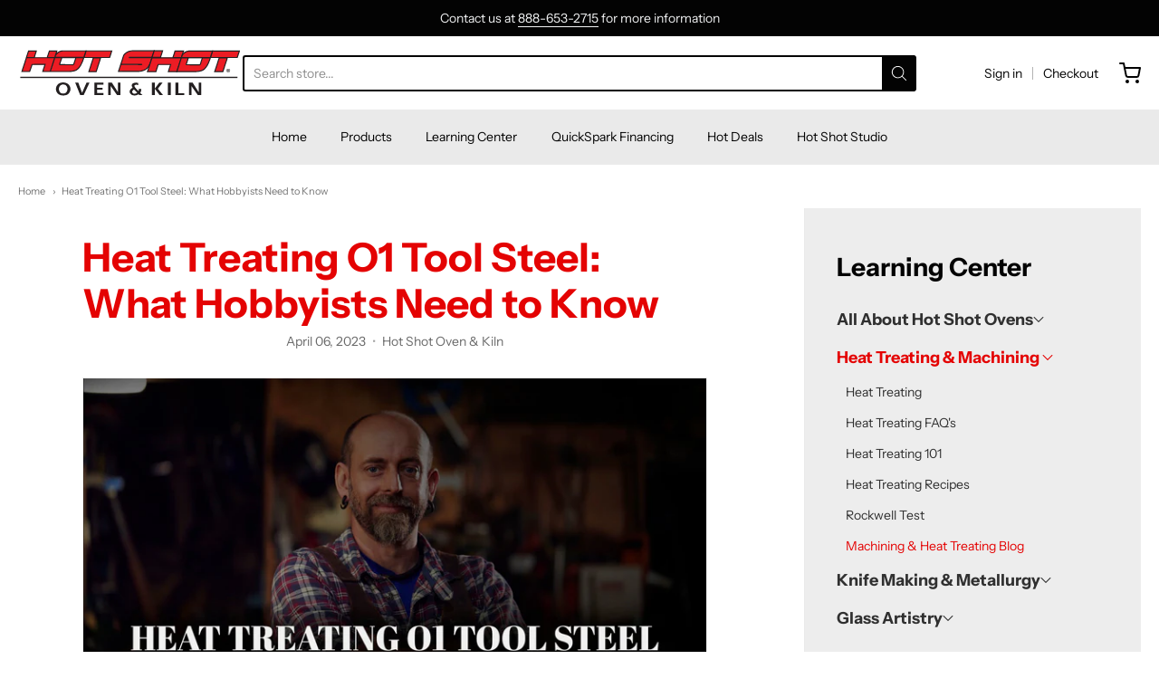

--- FILE ---
content_type: text/html; charset=utf-8
request_url: https://www.hotshotovens.com/blogs/machining-heat-treating/heat-treating-o1-tool-steel
body_size: 42535
content:
<!doctype html>














<!-- Proudly powered by Shopify - https://shopify.com -->

<html class="article article-single_article heat-treating-o1-tool-steel-what-hobbyists-need-to-know" lang="en">

  <head>
<!-- Google Tag Manager -->
<script>(function(w,d,s,l,i){w[l]=w[l]||[];w[l].push({'gtm.start':
new Date().getTime(),event:'gtm.js'});var f=d.getElementsByTagName(s)[0],
j=d.createElement(s),dl=l!='dataLayer'?'&l='+l:'';j.async=true;j.src=
'https://www.googletagmanager.com/gtm.js?id='+i+dl;f.parentNode.insertBefore(j,f);
})(window,document,'script','dataLayer','GTM-PVXB8W6');</script>
<!-- End Google Tag Manager -->
    <meta charset="utf-8">
<meta http-equiv="X-UA-Compatible" content="IE=edge,chrome=1">
<meta name="viewport" content="width=device-width, initial-scale=1">

<link rel="canonical" href="https://www.hotshotovens.com/blogs/machining-heat-treating/heat-treating-o1-tool-steel">


  <link rel="shortcut icon" href="//www.hotshotovens.com/cdn/shop/files/22_HSFavicon_180x180_01-05_32x32.png?v=1661184778" type="image/png">











<title>Heat Treating O1 Tool Steel: What Hobbyists Need to Know | Hot Shot Ovens</title>




  <meta name="description" content="They don’t call it “O1” for nothing. O1 tool steel is among the most popular steels for knife makers and other hobbyists, thanks to excellent wear resistance, toughness, and edge retention. To help you optimize these properties, refer to this beginner&#39;s guide for heat treating o1.">


    <meta property="og:site_name" content="Hot Shot Ovens">


  <meta property="og:type" content="article">
  <meta property="og:title" content="Heat Treating O1 Tool Steel: What Hobbyists Need to Know">
  <meta property="og:url" content="https://www.hotshotovens.com/blogs/machining-heat-treating/heat-treating-o1-tool-steel">
  <meta property="og:description" content="They don’t call it “O1” for nothing. O1 tool steel is among the most popular steels for knife makers and other hobbyists, thanks to excellent wear resistance, toughness, and edge retention. To help you optimize these properties, refer to this beginner's guide for heat treating o1.">
  
    <meta property="og:image" content="http://www.hotshotovens.com/cdn/shop/articles/o1-tool-steel-featured-image_2b777c8a-504f-4442-9057-76e2c5ec166b_1200x630.jpg?v=1764954542">
    <meta property="og:image:secure_url" content="https://www.hotshotovens.com/cdn/shop/articles/o1-tool-steel-featured-image_2b777c8a-504f-4442-9057-76e2c5ec166b_1200x630.jpg?v=1764954542">
    <meta property="og:image:width" content="1200"/>
    <meta property="og:image:height" content="630"/>
  



  <meta name="twitter:card" content="summary_large_image">





  <meta name="twitter:title" content="Heat Treating O1 Tool Steel: What Hobbyists Need to Know">
  <meta name="twitter:description" content="They don’t call it “O1” for nothing. O1 tool steel is among the most popular steels for knife makers and other hobbyists, thanks to excellent wear resistance, toughness, and edge retention. To help yo">
  
    <meta property="twitter:image" content="https://www.hotshotovens.com/cdn/shop/articles/o1-tool-steel-featured-image_2b777c8a-504f-4442-9057-76e2c5ec166b_1200x630.jpg?v=1764954542">
  



    <link rel="preconnect" href="https://cdn.shopify.com" crossorigin>
    <link rel="preconnect" href="https://fonts.shopify.com" crossorigin>

    







<link rel="preload" as="font" href="//www.hotshotovens.com/cdn/fonts/tenor_sans/tenorsans_n4.966071a72c28462a9256039d3e3dc5b0cf314f65.woff2" type="font/woff2" crossorigin="anonymous"/>















<link rel="preload" as="font" href="//www.hotshotovens.com/cdn/fonts/instrument_sans/instrumentsans_n4.db86542ae5e1596dbdb28c279ae6c2086c4c5bfa.woff2" type="font/woff2" crossorigin="anonymous"/>


  <link rel="preload" as="font" href="//www.hotshotovens.com/cdn/fonts/instrument_sans/instrumentsans_n7.e4ad9032e203f9a0977786c356573ced65a7419a.woff2" type="font/woff2" crossorigin="anonymous"/>



  <link rel="preload" as="font" href="//www.hotshotovens.com/cdn/fonts/instrument_sans/instrumentsans_i4.028d3c3cd8d085648c808ceb20cd2fd1eb3560e5.woff2" type="font/woff2" crossorigin="anonymous"/>



  <link rel="preload" as="font" href="//www.hotshotovens.com/cdn/fonts/instrument_sans/instrumentsans_i7.d6063bb5d8f9cbf96eace9e8801697c54f363c6a.woff2" type="font/woff2" crossorigin="anonymous"/>










<link rel="preload" as="font" href="//www.hotshotovens.com/cdn/fonts/instrument_sans/instrumentsans_n4.db86542ae5e1596dbdb28c279ae6c2086c4c5bfa.woff2" type="font/woff2" crossorigin="anonymous"/>


  <link rel="preload" as="font" href="//www.hotshotovens.com/cdn/fonts/instrument_sans/instrumentsans_n7.e4ad9032e203f9a0977786c356573ced65a7419a.woff2" type="font/woff2" crossorigin="anonymous"/>



  <link rel="preload" as="font" href="//www.hotshotovens.com/cdn/fonts/instrument_sans/instrumentsans_i4.028d3c3cd8d085648c808ceb20cd2fd1eb3560e5.woff2" type="font/woff2" crossorigin="anonymous"/>



  <link rel="preload" as="font" href="//www.hotshotovens.com/cdn/fonts/instrument_sans/instrumentsans_i7.d6063bb5d8f9cbf96eace9e8801697c54f363c6a.woff2" type="font/woff2" crossorigin="anonymous"/>


    <style data-shopify>
  :root {
    /* Content */

    --bg_header_color: #eaeaea;
    --color_header_text: #ffffff;
    --color_content_heading: #030303;
    --color_content_text: #303030;
    --color_content_text_light: #696969;
    --color_content_text_extra_light: rgba(105, 105, 105, 0.2);
    --color_content_link: #e40303;
    --color_content_link_hover: #e40303;
    --color_content_line: #eaeaea;
    --bg_content_color: #ffffff;

    /* Button */
    --bg_content_button: #030303;
    --bg_content_button_hover: #e40303;
    --color_content_button_text: #ffffff;
    --color_content_button_text_hover: #f3f3f3;
    --bg_content_button_alpha_05: rgba(3, 3, 3, 0.05);

    /* Top Bar */
    --color_top_bar_text: #030303;
    --color_top_bar_link: #030303;
    --color_top_bar_link_hover: #030303;
    --bg_top_bar_color: #ffffff;


    /*Main Menu */
    --color_main_menu_link: #030303;
    --color_main_menu_link_hover: #e40303;
    --color_header_line: #030303;

    /* Typo */
    --typo_main_menu_dropdown_font_size: 14px;
    --typo_primary_line_height: 1.5;

    /* Footer */
    --color_footer_content_text: #ffffff;
    --color_footer_text: #ffffff;
    --color_footer_link: #ffffff;
    --color_footer_link_hover: #e40303;
    --color_footer_content_text_light: #ffffff;
    --color_footer_content_link: #ffffff;
    --color_footer_content_link_hover: #e40303;
    --bg_footer_content_color: #030303;
    --color_footer_content_heading: #ffffff;
    --color_footer_content_line: #ffffff;
    --bg_footer_color: #030303;
    --color_footer_text_alpha_25: rgba(255, 255, 255, 0.25);


    /* Misc */
    --bg_sale_sticker_color: #e40303;
    --color_sale_sticker: #ffffff;
    --color_brand_link: #030303;


    /* Announcement */
    --color_announcement_bar_text: #f1f2f3;
    --bg_announcement_bar_color: #030303;

    /* Sticky Cart */
    --sticky_cart_text: #303030;
    --sticky_cart_background: #ffffff;
    --sticky_cart_text_hover: #636363;

    /* Custom */
    --bg_content_color_alpha_8: rgba(255, 255, 255, 0.8);
    --color_content_link_alpha_08: rgba(228, 3, 3, 0.08);
    --color_content_link_alpha_6: rgba(228, 3, 3, 0.6);
    --color_content_link_alpha_3: rgba(228, 3, 3, 0.3);
    --color_content_link_alpha_2: rgba(228, 3, 3, 0.2);

    /* SVGs */
    --color_content_text_select_alpha_5: url("data:image/svg+xml,%3Csvg xmlns='http://www.w3.org/2000/svg' width='12px' height='7px' fill='rgba(48, 48, 48, 0.5)'%3E%3Cpath d='M0.653526932,0.762448087 C0.292593974,0.341359636 0.455760956,0 1.00247329,0 L10.5044548,0 C11.3304216,0 11.5684948,0.503422737 11.0226426,1.14025025 L6.65352693,6.23755191 C6.29259397,6.65864036 5.71060753,6.66237545 5.34647307,6.23755191 L0.653526932,0.762448087 Z'%3E%3C/path%3E%3C/svg%3E");
    --color_content_text_select: url("data:image/svg+xml,%3Csvg xmlns='http://www.w3.org/2000/svg' width='12px' height='7px' fill='%23303030'%3E%3Cpath d='M0.653526932,0.762448087 C0.292593974,0.341359636 0.455760956,0 1.00247329,0 L10.5044548,0 C11.3304216,0 11.5684948,0.503422737 11.0226426,1.14025025 L6.65352693,6.23755191 C6.29259397,6.65864036 5.71060753,6.66237545 5.34647307,6.23755191 L0.653526932,0.762448087 Z'%3E%3C/path%3E%3C/svg%3E");
    --color_footer_text_select_alpha_25: url("data:image/svg+xml,%3Csvg xmlns='http://www.w3.org/2000/svg' width='12px' height='7px' fill='rgba(255, 255, 255, 0.25)'%3E%3Cpath d='M0.653526932,0.762448087 C0.292593974,0.341359636 0.455760956,0 1.00247329,0 L10.5044548,0 C11.3304216,0 11.5684948,0.503422737 11.0226426,1.14025025 L6.65352693,6.23755191 C6.29259397,6.65864036 5.71060753,6.66237545 5.34647307,6.23755191 L0.653526932,0.762448087 Z'%3E%3C/path%3E%3C/svg%3E");
    --color_footer_text_select: url("data:image/svg+xml,%3Csvg xmlns='http://www.w3.org/2000/svg' width='12px' height='7px' fill='%23ffffff'%3E%3Cpath d='M0.653526932,0.762448087 C0.292593974,0.341359636 0.455760956,0 1.00247329,0 L10.5044548,0 C11.3304216,0 11.5684948,0.503422737 11.0226426,1.14025025 L6.65352693,6.23755191 C6.29259397,6.65864036 5.71060753,6.66237545 5.34647307,6.23755191 L0.653526932,0.762448087 Z'%3E%3C/path%3E%3C/svg%3E");


    /* specific colors for Shop Pay Installments Banner */
    --payment-terms-background-color: #ffffff;
    /* End Shop Pay Installment Banner */

  }
</style>


    <style id="initial-css">
  *,::after,::before{box-sizing:border-box}
  html {
    box-sizing: border-box;
    height: 100%;
  }
  #loading {
    opacity: 1;
    visibility: visible;
    display: -webkit-box;
    display: -webkit-flex;
    display: -ms-flexbox;
    display: flex;
    -webkit-box-pack: center;
    -webkit-justify-content: center;
    -ms-flex-pack: center;
    justify-content: center;
    -webkit-box-align: center;
    -webkit-align-items: center;
    -ms-flex-align: center;
    align-items: center;
    position: fixed;
    top: 0;
    left: 0;
    width: 100% !important;
    height: 100% !important;
    z-index: 999999;
    background-color: #fff;
  }
  #loading .spinner {
    position: relative;
    width: 40px;
    height: 20px;
  }
  #loading .spinner:before,
  #loading .spinner:after {
    display: inline-block;
    content: "";
    position: absolute;
    left: 0;
    width: 50%;
    height: 100%;
    border-radius: 50%;
    -webkit-animation: spinner-move ease-in-out 0.5s infinite alternate,
      spinner-cover 1s infinite reverse;
    animation: spinner-move ease-in-out 0.5s infinite alternate,
      spinner-cover 1s infinite reverse;
  }
  #loading .spinner:before {
    background-color: var(--color_content_link);
    -webkit-animation-direction: alternate-reverse, normal;
    animation-direction: alternate-reverse, normal;
  }
  #loading .spinner:after {
    background-color: var(--color_content_link_hover);
  }
  @-webkit-keyframes spinner-move {
    to {
      left: 50%;
    }
  }
  @keyframes spinner-move {
    to {
      left: 50%;
    }
  }
  @-webkit-keyframes spinner-cover {
    0%,
    49.9% {
      z-index: 1;
    }
    50.1%,
    to {
      z-index: 0;
    }
  }
  @keyframes spinner-cover {
    0%,
    49.9% {
      z-index: 1;
    }
    50.1%,
    to {
      z-index: 0;
    }
  }

  #shopify-section-header, .shopify-section-group-header-group {
    border-bottom: 1px solid rgba(0,0,0,.08);
  }

  @media screen and (min-width: 640px) {
    .columns.medium-6:last-child {margin-right: 0;}
  }
  @media screen and (min-width: 1024px) {
    .columns.medium-6:last-child {margin-right: 0;}
  }
  /* NORMALIZE.CSS 8.0.1 */
html{line-height:1.15;-webkit-text-size-adjust:100%}body{margin:0}main{display:block}h1{font-size:2em;margin:.67em 0}hr{box-sizing:content-box;height:0;overflow:visible}pre{font-family:monospace,monospace;font-size:1em}a{background-color:transparent}abbr[title]{border-bottom:none;text-decoration:underline;text-decoration:underline dotted}b,strong{font-weight:bolder}code,kbd,samp{font-family:monospace,monospace;font-size:1em}small{font-size:80%}sub,sup{font-size:75%;line-height:0;position:relative;vertical-align:baseline}sub{bottom:-.25em}sup{top:-.5em}img{border-style:none}button,input,optgroup,select,textarea{font-family:inherit;font-size:100%;line-height:1.15;margin:0}button,input{overflow:visible}button,select{text-transform:none}[type=button],[type=reset],[type=submit],button{-webkit-appearance:button}[type=button]::-moz-focus-inner,[type=reset]::-moz-focus-inner,[type=submit]::-moz-focus-inner,button::-moz-focus-inner{border-style:none;padding:0}[type=button]:-moz-focusring,[type=reset]:-moz-focusring,[type=submit]:-moz-focusring,button:-moz-focusring{outline:1px dotted ButtonText}fieldset{padding:.35em .75em .625em}legend{box-sizing:border-box;color:inherit;display:table;max-width:100%;padding:0;white-space:normal}progress{vertical-align:baseline}textarea{overflow:auto}[type=checkbox],[type=radio]{box-sizing:border-box;padding:0}[type=number]::-webkit-inner-spin-button,[type=number]::-webkit-outer-spin-button{height:auto}[type=search]{-webkit-appearance:textfield;outline-offset:-2px}[type=search]::-webkit-search-decoration{-webkit-appearance:none}::-webkit-file-upload-button{-webkit-appearance:button;font:inherit}details{display:block}summary{display:list-item}template{display:none}[hidden]{display:none}
/* FLICKITY 2.2.1 */
.flickity-enabled{position:relative}.flickity-enabled:focus{outline:0}.flickity-viewport{overflow:hidden;position:relative;height:100%}.flickity-slider{position:absolute;width:100%;height:100%}.flickity-enabled.is-draggable{-webkit-tap-highlight-color:transparent;-webkit-user-select:none;-moz-user-select:none;-ms-user-select:none;user-select:none}.flickity-enabled.is-draggable .flickity-viewport{cursor:move;cursor:-webkit-grab;cursor:grab}.flickity-enabled.is-draggable .flickity-viewport.is-pointer-down{cursor:-webkit-grabbing;cursor:grabbing}.flickity-button{position:absolute;background:hsla(0,0%,100%,.75);border:none;color:#333}.flickity-button:hover{background:#fff;cursor:pointer}.flickity-button:focus{outline:0;box-shadow:0 0 0 5px #19f}.flickity-button:active{opacity:.6}.flickity-button:disabled{opacity:.3;cursor:auto;pointer-events:none}.flickity-button-icon{fill:currentColor}.flickity-prev-next-button{top:50%;width:44px;height:44px;border-radius:50%;transform:translateY(-50%)}.flickity-prev-next-button.previous{left:10px}.flickity-prev-next-button.next{right:10px}.flickity-rtl .flickity-prev-next-button.previous{left:auto;right:10px}.flickity-rtl .flickity-prev-next-button.next{right:auto;left:10px}.flickity-prev-next-button .flickity-button-icon{position:absolute;left:20%;top:20%;width:60%;height:60%}.flickity-page-dots{position:absolute;width:100%;bottom:-25px;padding:0;margin:0;list-style:none;text-align:center;line-height:1}.flickity-rtl .flickity-page-dots{direction:rtl}.flickity-page-dots .dot{display:inline-block;width:10px;height:10px;margin:0 8px;background:#333;border-radius:50%;opacity:.25;cursor:pointer}.flickity-page-dots .dot.is-selected{opacity:1}

  .secondary-media-types.image-container-position.aspect__square {
    height: 5.375rem;
  }
  /** Typeahead */
  .typeahead__container * {
      -webkit-box-sizing: border-box;
      box-sizing: border-box;
      outline: 0;
  }
  .typeahead__field {
    color: #555;
  }
  .typeahead__field {
      display: -webkit-box;
      display: -webkit-flex;
      display: -ms-flexbox;
      display: flex;
      position: relative;
      width: 100%;
  }
  .typeahead__query {
    position: relative;
    z-index: 2;
    width: 100%;
  }
  .typeahead__button, .typeahead__filter {
    z-index: 1;
  }
  .typeahead__field .typeahead__hint, .typeahead__field [contenteditable], .typeahead__field input, .typeahead__field textarea {
    display: block;
    width: 100%;
    line-height: 1.25;
    min-height: calc(.5rem * 2 + 1.25rem + 2px);
    padding: .5rem .75rem;
    background: #fff;
    border: 1px solid #ccc;
    border-radius: 2px 0 0 2px;
    -webkit-appearance: none;
    -moz-appearance: none;
    appearance: none;
    -webkit-box-sizing: border-box;
    box-sizing: border-box;
  }
  .typeahead__container button, .typeahead__container input {
    overflow: visible;
  }
  .typeahead__container button, .typeahead__container input, .typeahead__container optgroup, .typeahead__container select, .typeahead__container textarea {
    font: inherit;
    margin: 0;
  }
  [type=search] {
    -webkit-appearance: textfield;
   outline-offset: -2px;
  }
  .typeahead__container input {
    font: inherit;
  }
  .typeahead__container [type=submit], .typeahead__container button {
    -webkit-appearance: button;
  }
  .typeahead__container button {
    display: inline-block;
    margin-bottom: 0;
    text-align: center;
    -ms-touch-action: manipulation;
    touch-action: manipulation;
    cursor: pointer;
    background-color: #fff;
    border: 1px solid #ccc;
    line-height: 1.25;
    padding: .5rem .75rem;
    -webkit-user-select: none;
    -moz-user-select: none;
    -ms-user-select: none;
    user-select: none;
    color: #555;
  }
  .typeahead__container button {
    text-transform: none;
    font: inherit;
    vertical-align: middle;
    white-space: nowrap;
  }
  .typeahead__cancel-button {
    display: none;
    width: 37px;
    height: 40px;
    padding: 7px;
    font-size: 1.25rem;
    line-height: 1;
  }

  .shopify-payment-button__button--hidden {
    display: none!important
  }

  .pricing.lht {
    height: 29px;
  }
</style>


    <link rel="stylesheet" href="//www.hotshotovens.com/cdn/shop/t/5/assets/theme-vendor.css?v=8065581097027463061712154303" type="text/css" media="print" onload="this.media='all'">
    <link rel="stylesheet" href="//www.hotshotovens.com/cdn/shop/t/5/assets/theme.css?v=83202883349790952901765911119" type="text/css" media="all" onload="this.media='all'">
    <link rel="stylesheet" href="//www.hotshotovens.com/cdn/shop/t/5/assets/theme-custom.css?v=164765220778774461581746705283" type="text/css" media="print" onload="this.media='all'">
    <link rel="stylesheet" href="//www.hotshotovens.com/cdn/shop/t/5/assets/fonts.css?v=147431051901827972621762191226" type="text/css" media="print" onload="this.media='all'">
    <!-- Font Awesome CDN -->
    <link rel="stylesheet" href="https://cdnjs.cloudflare.com/ajax/libs/font-awesome/6.6.0/css/all.min.css" crossorigin="anonymous" referrerpolicy="no-referrer" />



    <noscript>
      <link rel="stylesheet" href="//www.hotshotovens.com/cdn/shop/t/5/assets/theme-vendor.css?v=8065581097027463061712154303" type="text/css" media="all">
      <link rel="stylesheet" href="//www.hotshotovens.com/cdn/shop/t/5/assets/theme.css?v=83202883349790952901765911119" type="text/css" media="all">
      <link rel="stylesheet" href="//www.hotshotovens.com/cdn/shop/t/5/assets/fonts.css?v=147431051901827972621762191226" type="text/css" media="all">
    </noscript>

    <script>
  document.documentElement.className = document.documentElement.className.replace('no-js', 'js');
  window.addEventListener('DOMContentLoaded', (e) => {
    skupHideSpinner();
    skupSetViewPortForMobile();
  });

  function skupHideSpinner() {
    const loading = document.getElementById('loading');
    if (! loading) {
      return;
    }
    loading.style.opacity = '0';
    loading.style.visibility = 'hidden';
    setTimeout(function () {
      loading.style.display = 'none';
    }, 1000);
  }

  function skupSetViewPortForMobile() {
    /*(function ($) {
      var meta = $('head meta[name="viewport"]');
      $("input, select, textarea").on('touchstart', function() {
        meta.attr('content', 'width=device-width, initial-scale=1, user-scalable=0');
      });
      $("input, select, textarea").on('touchend', function() {
        setTimeout(function () {
          meta.attr('content', 'width=device-width, initial-scale=1, user-scalable=1');
        }, 100);
      });
    }(jQuery.noConflict()));*/
  }
</script>


    <script>
  window.lazySizesConfig = window.lazySizesConfig || {};
  lazySizesConfig.loadMode = 1;
  lazySizesConfig.loadHidden = false;
</script>
<script src="https://cdnjs.cloudflare.com/ajax/libs/lazysizes/4.0.1/plugins/respimg/ls.respimg.min.js" async="async"></script>
<script src="https://cdnjs.cloudflare.com/ajax/libs/lazysizes/4.0.1/plugins/rias/ls.rias.min.js" async="async"></script>
<script src="https://cdnjs.cloudflare.com/ajax/libs/lazysizes/4.0.1/plugins/parent-fit/ls.parent-fit.min.js" async="async"></script>
<script src="https://cdnjs.cloudflare.com/ajax/libs/lazysizes/4.0.1/plugins/bgset/ls.bgset.min.js" async="async"></script>
<script src="https://cdnjs.cloudflare.com/ajax/libs/lazysizes/4.0.1/lazysizes.min.js" async="async"></script>

    




















<script>
  window.Station || (window.Station = {
    App: {
      config: {
        mediumScreen: 640,
        largeScreen: 1024
      }
    },
    Theme: {
      givenName: "Updated copy of Providence",
      id: 141105070331,
      name: "Providence",
      version: "5.11.10",
      config: {
        search: {
          enableSuggestions: true,
          showVendor: false,
          showPrice: false,
          showUnavailableProducts: "show",
          enterKeySubmit: true
        },
        product: {
          enableDeepLinking: true,
          enableHighlightAddWhenSale: true,
          enableLightbox: true,
          enableQtyLimit: false,
          enableSelectAnOption: false,
          enableSetVariantFromSecondary: true,
          lightboxImageSize: "master",
          primaryImageSize: "1024x1024",
          showPrimaryImageFirst: false
        },
        mediaQuery: {
          mediumUp: 'screen and (min-width: 768px)',
          small: 'screen and (max-width: 767px)',
        }
      },
      current: {
        article: {"id":589263307003,"title":"Heat Treating O1 Tool Steel: What Hobbyists Need to Know","created_at":"2023-04-13T08:23:06-05:00","body_html":"\u003cp\u003eThey don’t call it “O1” for nothing. O1 tool steel is among the most popular steels for knife makers and other hobbyists, thanks to excellent wear resistance, toughness, and edge retention.\u003c\/p\u003e\n\u003cp\u003eBut before you can make the most of these key properties, it’s important to understand the ins and outs of heat treating O1 tool steel. In this beginner-friendly guide, we’ll cover the basics you need to know to get good results in heat treatment for high-quality, durable products.\u003c\/p\u003e\n\u003ch2\u003eWhat Is O1 Tool Steel?\u003c\/h2\u003e\n\u003cp\u003eO1 tool steel is a premium, oil-hardening alloy known for its ability to keep its shape even when subjected to high temperatures.\u003c\/p\u003e\n\u003cp\u003eThe “O1” actually isn’t a reference to the steel’s popularity, but rather to its carbon content: around 1%. The O, meanwhile (not a zero!), refers to its oil hardening quality. Being a high carbon steel makes O1 hard and strong, but also more brittle and prone to cracking without proper heat treatment.\u003c\/p\u003e\n\u003ch3\u003eImportant Properties\u003c\/h3\u003e\n\u003cp\u003eO1 steel offers versatility based on several strengths:\u003c\/p\u003e\n\u003cul\u003e\n\u003cli\u003e\n\u003cstrong\u003eWear and abrasion resistance\u003c\/strong\u003e – Well-suited for cutting tools that need to maintain a sharp edge\u003c\/li\u003e\n\u003cli\u003e\n\u003cstrong\u003eToughness\u003c\/strong\u003e – Withstands impacts and stresses without cracking or breaking\u003c\/li\u003e\n\u003cli\u003e\n\u003cstrong\u003eMachinability\u003c\/strong\u003e – Easy to machine and grind\u003c\/li\u003e\n\u003cli\u003e\n\u003cstrong\u003eCorrosion resistance\u003c\/strong\u003e – Somewhat protective, although not as corrosion-resistant as fully stainless steels (such as \u003ca href=\"https:\/\/www.hotshotovens.com\/blogs\/news\/heat-treating-416-stainless-steel\"\u003e416 stainless steel\u003c\/a\u003e, for example)\u003c\/li\u003e\n\u003c\/ul\u003e\n\u003ch3\u003eComposition\u003c\/h3\u003e\n\u003cp\u003eO1 tool steel is an alloy steel designed for high performance in various applications. It usually includes the following elements:\u003c\/p\u003e\n\u003ctable\u003e\n\u003ctbody\u003e\n\u003ctr\u003e\n\u003ctd\u003e\n\u003cp\u003e\u003cstrong\u003eElement\u003c\/strong\u003e\u003c\/p\u003e\n\u003c\/td\u003e\n\u003ctd\u003e\n\u003cp\u003e\u003cstrong\u003ePurpose\u003c\/strong\u003e\u003c\/p\u003e\n\u003c\/td\u003e\n\u003ctd\u003e\n\u003cp\u003e\u003cstrong\u003eContent\u003c\/strong\u003e\u003c\/p\u003e\n\u003c\/td\u003e\n\u003c\/tr\u003e\n\u003ctr\u003e\n\u003ctd\u003e\n\u003cp\u003eCarbon\u003c\/p\u003e\n\u003c\/td\u003e\n\u003ctd\u003e\n\u003cp\u003eHardness and strength\u003c\/p\u003e\n\u003c\/td\u003e\n\u003ctd\u003e\n\u003cp\u003e0.85-1%\u003c\/p\u003e\n\u003c\/td\u003e\n\u003c\/tr\u003e\n\u003ctr\u003e\n\u003ctd\u003e\n\u003cp\u003eManganese\u003c\/p\u003e\n\u003c\/td\u003e\n\u003ctd\u003e\n\u003cp\u003eHardness and wear resistance\u003c\/p\u003e\n\u003c\/td\u003e\n\u003ctd\u003e\n\u003cp\u003e1-1.4%\u003c\/p\u003e\n\u003c\/td\u003e\n\u003c\/tr\u003e\n\u003ctr\u003e\n\u003ctd\u003e\n\u003cp\u003eChromium\u003c\/p\u003e\n\u003c\/td\u003e\n\u003ctd\u003e\n\u003cp\u003eWear and corrosion resistance\u003c\/p\u003e\n\u003c\/td\u003e\n\u003ctd\u003e\n\u003cp\u003e0.4-0.6%\u003c\/p\u003e\n\u003c\/td\u003e\n\u003c\/tr\u003e\n\u003ctr\u003e\n\u003ctd\u003e\n\u003cp\u003eTungsten\u003c\/p\u003e\n\u003c\/td\u003e\n\u003ctd\u003e\n\u003cp\u003eWear resistance and toughness\u003c\/p\u003e\n\u003c\/td\u003e\n\u003ctd\u003e\n\u003cp\u003e0.4-0.6%\u003c\/p\u003e\n\u003c\/td\u003e\n\u003c\/tr\u003e\n\u003ctr\u003e\n\u003ctd\u003e\n\u003cp\u003eSilicon\u003c\/p\u003e\n\u003c\/td\u003e\n\u003ctd\u003e\n\u003cp\u003eDeoxidization\u003c\/p\u003e\n\u003c\/td\u003e\n\u003ctd\u003e\n\u003cp\u003e0.3-0.5%\u003c\/p\u003e\n\u003c\/td\u003e\n\u003c\/tr\u003e\n\u003ctr\u003e\n\u003ctd\u003e\n\u003cp\u003eVanadium\u003c\/p\u003e\n\u003c\/td\u003e\n\u003ctd\u003e\n\u003cp\u003eWear resistance and toughness\u003c\/p\u003e\n\u003c\/td\u003e\n\u003ctd\u003e\n\u003cp\u003e0.15-0.3%\u003c\/p\u003e\n\u003c\/td\u003e\n\u003c\/tr\u003e\n\u003c\/tbody\u003e\n\u003c\/table\u003e\n\u003ch3\u003eCommon Applications\u003c\/h3\u003e\n\u003cp\u003e\u003cimg src=\"https:\/\/cdn.shopify.com\/s\/files\/1\/0644\/5727\/7691\/files\/o1-tool-steel-applications_1024x1024.jpg?v=1681391717\" alt=\"o1 tool steel applications\" style=\"display: block; margin-left: auto; margin-right: auto;\"\u003e\u003c\/p\u003e\n\u003cp\u003eO1 tool steel is a popular choice for:\u003c\/p\u003e\n\u003cul\u003e\n\u003cli\u003eLots of different dies – Blanking, bending, molding, forming and more\u003c\/li\u003e\n\u003cli\u003eGauges\u003c\/li\u003e\n\u003cli\u003eShims\u003c\/li\u003e\n\u003cli\u003ePunches\u003c\/li\u003e\n\u003cli\u003eKnives, scissors and other cutting tools\u003c\/li\u003e\n\u003c\/ul\u003e\n\u003ch2\u003eHeat Treatments for O1 Steel\u003c\/h2\u003e\n\u003cp\u003e\u003cimg src=\"https:\/\/cdn.shopify.com\/s\/files\/1\/0644\/5727\/7691\/files\/o1-tool-steel-heat-treatments_1024x1024.jpg?v=1681391770\" alt=\"Metalworker handling knife\" style=\"display: block; margin-left: auto; margin-right: auto;\"\u003e\u003c\/p\u003e\n\u003cp\u003eCareful \u003ca href=\"https:\/\/www.hotshotovens.com\/blogs\/news\/how-to-heat-treat-a-knife\"\u003eheat treatment of knives\u003c\/a\u003e and other products is essential to get the hardness and toughness of your O1 tool steel just right. Here’s a rundown of the different processes you may need to apply. (\u003cstrong\u003eNote:\u003c\/strong\u003e Below is just a guideline. Your optimal recipe will depend on multiple factors including your application, the size and shape of your workpiece, the quality of your furnace\/oven, and other factors.)\u003c\/p\u003e\n\u003ch3\u003eAnnealing\u003c\/h3\u003e\n\u003cp\u003eSoften the steel to make it more workable.\u003c\/p\u003e\n\u003col\u003e\n\u003cli\u003eHeat slowly to 1140°F.\u003c\/li\u003e\n\u003cli\u003eCool gradually to prevent cracking and warping: Turn off your furnace and allow the steel to cool slowly (40°F per hour) inside until below 1000ºF—several hours or even overnight.\u003c\/li\u003e\n\u003cli\u003eOnce the workpiece has cooled to 1000ºF, remove the steel from the furnace and allow it to air cool, bringing the temperature gradually down to room temperature. This may take several days depending on the thickness of the piece.\u003c\/li\u003e\n\u003c\/ol\u003e\n\u003ch3\u003eStress Relieving\u003c\/h3\u003e\n\u003cp\u003eIf you’re doing a lot of machining after annealing, it helps to relieve stresses in the metal afterward.\u003c\/p\u003e\n\u003col\u003e\n\u003cli\u003eHeat to 1200 -1250°F.\u003c\/li\u003e\n\u003cli\u003eHold for one hour.\u003c\/li\u003e\n\u003cli\u003eDo not quench. Remove the steel from the furnace and air cool for at least 1 hour per inch of thickness.\u003c\/li\u003e\n\u003c\/ol\u003e\n\u003ch3\u003eHardening\u003c\/h3\u003e\n\u003cp\u003eAfter shaping and machining, hardening provides the hardness (up to Rockwell C 65) and wear resistance you need.\u003c\/p\u003e\n\u003col\u003e\n\u003cli\u003ePreheat your furnace to 1200 - 1250°F.\u003c\/li\u003e\n\u003cli\u003ePlace the steel in the furnace and allow it to reach the preheat temperature.\u003c\/li\u003e\n\u003cli\u003eRaise the furnace temperature and heat the steel up evenly to 1450 - 1500°F (opt for the high end for thick sections).\u003c\/li\u003e\n\u003cli\u003eOnce the steel is heated through, immediate oil quenching is key. Use warmed oil with low viscosity in a circulating bath if you have one. If not, agitate the workpiece in the oil to prevent soft spots. Be sure to wear all your safety gear.\u003c\/li\u003e\n\u003cli\u003eRemove the steel when it reaches 125°F—well before room temperature—to avoid quench cracking.\u003c\/li\u003e\n\u003cli\u003eMove immediately to tempering.\u003c\/li\u003e\n\u003c\/ol\u003e\n\u003ch3\u003eTempering\u003c\/h3\u003e\n\u003cp\u003eO1 tool steel can become brittle in hardening, so immediate tempering is key.\u003c\/p\u003e\n\u003col\u003e\n\u003cli\u003eFor most applications, heat back up to 400 - 450°F for at least two hours (plus 1 hour per inch of thickness beyond 2 inches). For knives and other cutting tools, heat to the lower end of the temperature range—300 - 375ºF—holding for the same duration.\u003c\/li\u003e\n\u003cli\u003eRemove from the furnace and allow it to air cool to room temperature.\u003c\/li\u003e\n\u003cli\u003eMinimum tempering duration at the low end of the temperature range should yield a hardness of Rockwell C 63 - 64. On the higher end of the temperature range, look for C 60 - 62. Verify with a hardness tester.\u003c\/li\u003e\n\u003c\/ol\u003e\n\u003ch2\u003eKey Considerations \u0026amp; Best Practices\u003c\/h2\u003e\n\u003cp\u003e\u003cimg src=\"https:\/\/cdn.shopify.com\/s\/files\/1\/0644\/5727\/7691\/files\/o1-tool-steel-key-considerations_1024x1024.jpg?v=1681391846\" alt=\"Gloved hands working with metal knife\" style=\"display: block; margin-left: auto; margin-right: auto;\"\u003e\u003c\/p\u003e\n\u003cp\u003eTo keep you on track when working with O1 tool steel, here are some helpful reminders:\u003c\/p\u003e\n\u003cp\u003e\u003cstrong\u003ePreheat.\u003c\/strong\u003e Before heat treating, it’s important to preheat the steel to minimize the risk of cracking or distortion. Don’t skip this step!\u003c\/p\u003e\n\u003cp\u003e\u003cstrong\u003eDon’t delay.\u003c\/strong\u003e Immediate quenching after heating, as well as tempering after quenching, is crucial to minimizing brittleness and cracking.\u003c\/p\u003e\n\u003cp\u003e\u003cstrong\u003eUse shaping quality tools.\u003c\/strong\u003e High hardness makes O1 harder to sharpen. You may need specialized grinding equipment to get the shape you want.\u003c\/p\u003e\n\u003cp\u003e\u003cstrong\u003eKeep it clean and dry.\u003c\/strong\u003e O1 tool steel has a low chromium content, which makes it prone to rust and corrosion. Consider applying a protective coating or oil.\u003c\/p\u003e\n\u003cp\u003e\u003cstrong\u003eControl quality.\u003c\/strong\u003e Keep a close eye on temperature and cooling rate during quenching and verify the final properties of the steel through testing.\u003c\/p\u003e\n\u003cp\u003e\u003cstrong\u003eStay safe.\u003c\/strong\u003e Keep yourself protected when dealing with hot furnaces and metal workpieces. Wear proper safety gear at all times. Choose safe equipment such as \u003ca href=\"https:\/\/www.hotshotovens.com\/collections\/machining-ovens\"\u003eHot Shot heat treating ovens\u003c\/a\u003e with Cool-Touch technology.\u003c\/p\u003e\n\u003cp\u003eAll in all, O1 tool steel is a solid choice in making a wide range of durable metal products. Got questions as you get to work? \u003ca href=\"https:\/\/www.hotshotovens.com\/pages\/contact\"\u003eContact us\u003c\/a\u003e for help!\u003c\/p\u003e","blog_id":89309643003,"author":"Hot Shot Oven \u0026 Kiln","user_id":86387884283,"published_at":"2023-04-06T08:30:00-05:00","updated_at":"2025-12-05T11:09:02-06:00","summary_html":"They don’t call it “O1” for nothing. O1 tool steel is among the most popular steels for knife makers and other hobbyists, thanks to excellent wear resistance, toughness, and edge retention. To help you optimize these properties, refer to this beginner's guide for heat treating o1.","template_suffix":"single_article","handle":"heat-treating-o1-tool-steel","tags":"Machinist  Recipes","image":{"created_at":"2025-12-05T11:09:02-06:00","alt":"","width":1920,"height":1080,"src":"\/\/www.hotshotovens.com\/cdn\/shop\/articles\/o1-tool-steel-featured-image_2b777c8a-504f-4442-9057-76e2c5ec166b.jpg?v=1764954542"}},
        cart: {"note":null,"attributes":{},"original_total_price":0,"total_price":0,"total_discount":0,"total_weight":0.0,"item_count":0,"items":[],"requires_shipping":false,"currency":"USD","items_subtotal_price":0,"cart_level_discount_applications":[],"checkout_charge_amount":0},
        collection: null,
        featured_media_id: null,
        featuredImageID: null,
        product: null,
        template: "article.single_article",
        templateType: "article",
        variant: null,
        players: {
          youtube: {},
          vimeo: {}
        }
      },
      customerLoggedIn: false,
      shop: {
        collectionsCount: 14,
        currency: "USD",
        domain: "www.hotshotovens.com",
        locale: "en",
        moneyFormat: "${{amount}}",
        moneyWithCurrencyFormat: "${{amount}} USD",
        name: "Hot Shot Ovens",
        productsCount: 54,
        url: "https:\/\/www.hotshotovens.com",
        
        root: "\/"
      },
      routes: {
        predictive_search_url: '/search/suggest'
      },
      i18n: {
        search: {
          suggestions: {
            products: "Products",
            collections: "Collections",
            pages: "Pages",
            articles: "Articles",
          },
          results: {
            show: "Show all results for",
            none: "No results found for"
          }
        },
        cart: {
          itemCount: {
            zero: "0 items",
            one: "1 item",
            other: "{{ count }} items"
          },
          notification: {
            productAdded: "{{ product_title }} has been added to your cart. {{ view_cart_link }}",
            viewCartLink: "View Cart"
          }
        },
        map: {
          errors: {
            addressError: "Error looking up that address",
            addressNoResults: "No results for that address",
            addressQueryLimitHTML: "You have exceeded the Google API usage limit. Consider upgrading to a \u003ca href=\"https:\/\/developers.google.com\/maps\/premium\/usage-limits\"\u003ePremium Plan\u003c\/a\u003e.",
            authErrorHTML: "There was a problem authenticating your Google Maps API Key"
          }
        },
        product: {
          addToCart: "Add to Cart",
          soldOut: "Sold Out",
          unavailable: "Unavailable",
          onSale: "Sale!",
          regularPrice: "Regular price",
          unitPrice: "per",
          unitPriceSeparator: "per"
        },
        a11y: {
          close: "Close"
        }
      }
    }
  });
  window.Station.Theme.current.inventory || (window.Station.Theme.current.inventory = {});
</script>


    <script type="text/javascript" src="//www.hotshotovens.com/cdn/shop/t/5/assets/theme-vendor.js?v=115272055657488956361712154284" defer="defer"></script>

    <script type="text/javascript" src="/services/javascripts/currencies.js" defer="defer"></script>
    <script type="text/javascript" src="//www.hotshotovens.com/cdn/shop/t/5/assets/jquery.currencies.min.js?v=60353433255631663501712154284" defer="defer"></script>
    <script type="text/javascript" src="//www.hotshotovens.com/cdn/shop/t/5/assets/theme.js?v=54387829794081293931712154284" defer="defer"></script>
    <script type="text/javascript" src="//www.hotshotovens.com/cdn/shop/t/5/assets/theme-custom.js?v=2786494405936754481712154284" defer="defer"></script>

    <script>window.performance && window.performance.mark && window.performance.mark('shopify.content_for_header.start');</script><meta name="google-site-verification" content="-VCe8zw-rZDwqvRqHxFTr-PV0xoxgEhSXphrCZv7b64">
<meta name="facebook-domain-verification" content="r7qcyrj9vkz0x586lq55x6onx8tv9x">
<meta id="shopify-digital-wallet" name="shopify-digital-wallet" content="/64457277691/digital_wallets/dialog">
<meta name="shopify-checkout-api-token" content="449eaa6363444ee455ff1be3a70b6355">
<meta id="in-context-paypal-metadata" data-shop-id="64457277691" data-venmo-supported="false" data-environment="production" data-locale="en_US" data-paypal-v4="true" data-currency="USD">
<link rel="alternate" type="application/atom+xml" title="Feed" href="/blogs/machining-heat-treating.atom" />
<script async="async" src="/checkouts/internal/preloads.js?locale=en-US"></script>
<link rel="preconnect" href="https://shop.app" crossorigin="anonymous">
<script async="async" src="https://shop.app/checkouts/internal/preloads.js?locale=en-US&shop_id=64457277691" crossorigin="anonymous"></script>
<script id="apple-pay-shop-capabilities" type="application/json">{"shopId":64457277691,"countryCode":"US","currencyCode":"USD","merchantCapabilities":["supports3DS"],"merchantId":"gid:\/\/shopify\/Shop\/64457277691","merchantName":"Hot Shot Ovens","requiredBillingContactFields":["postalAddress","email","phone"],"requiredShippingContactFields":["postalAddress","email","phone"],"shippingType":"shipping","supportedNetworks":["visa","masterCard","amex","discover","elo","jcb"],"total":{"type":"pending","label":"Hot Shot Ovens","amount":"1.00"},"shopifyPaymentsEnabled":true,"supportsSubscriptions":true}</script>
<script id="shopify-features" type="application/json">{"accessToken":"449eaa6363444ee455ff1be3a70b6355","betas":["rich-media-storefront-analytics"],"domain":"www.hotshotovens.com","predictiveSearch":true,"shopId":64457277691,"locale":"en"}</script>
<script>var Shopify = Shopify || {};
Shopify.shop = "hot-shot-oven-kiln.myshopify.com";
Shopify.locale = "en";
Shopify.currency = {"active":"USD","rate":"1.0"};
Shopify.country = "US";
Shopify.theme = {"name":"Updated copy of Providence","id":141105070331,"schema_name":"Providence","schema_version":"6.0.3","theme_store_id":587,"role":"main"};
Shopify.theme.handle = "null";
Shopify.theme.style = {"id":null,"handle":null};
Shopify.cdnHost = "www.hotshotovens.com/cdn";
Shopify.routes = Shopify.routes || {};
Shopify.routes.root = "/";</script>
<script type="module">!function(o){(o.Shopify=o.Shopify||{}).modules=!0}(window);</script>
<script>!function(o){function n(){var o=[];function n(){o.push(Array.prototype.slice.apply(arguments))}return n.q=o,n}var t=o.Shopify=o.Shopify||{};t.loadFeatures=n(),t.autoloadFeatures=n()}(window);</script>
<script>
  window.ShopifyPay = window.ShopifyPay || {};
  window.ShopifyPay.apiHost = "shop.app\/pay";
  window.ShopifyPay.redirectState = null;
</script>
<script id="shop-js-analytics" type="application/json">{"pageType":"article"}</script>
<script defer="defer" async type="module" src="//www.hotshotovens.com/cdn/shopifycloud/shop-js/modules/v2/client.init-shop-cart-sync_BT-GjEfc.en.esm.js"></script>
<script defer="defer" async type="module" src="//www.hotshotovens.com/cdn/shopifycloud/shop-js/modules/v2/chunk.common_D58fp_Oc.esm.js"></script>
<script defer="defer" async type="module" src="//www.hotshotovens.com/cdn/shopifycloud/shop-js/modules/v2/chunk.modal_xMitdFEc.esm.js"></script>
<script type="module">
  await import("//www.hotshotovens.com/cdn/shopifycloud/shop-js/modules/v2/client.init-shop-cart-sync_BT-GjEfc.en.esm.js");
await import("//www.hotshotovens.com/cdn/shopifycloud/shop-js/modules/v2/chunk.common_D58fp_Oc.esm.js");
await import("//www.hotshotovens.com/cdn/shopifycloud/shop-js/modules/v2/chunk.modal_xMitdFEc.esm.js");

  window.Shopify.SignInWithShop?.initShopCartSync?.({"fedCMEnabled":true,"windoidEnabled":true});

</script>
<script>
  window.Shopify = window.Shopify || {};
  if (!window.Shopify.featureAssets) window.Shopify.featureAssets = {};
  window.Shopify.featureAssets['shop-js'] = {"shop-cart-sync":["modules/v2/client.shop-cart-sync_DZOKe7Ll.en.esm.js","modules/v2/chunk.common_D58fp_Oc.esm.js","modules/v2/chunk.modal_xMitdFEc.esm.js"],"init-fed-cm":["modules/v2/client.init-fed-cm_B6oLuCjv.en.esm.js","modules/v2/chunk.common_D58fp_Oc.esm.js","modules/v2/chunk.modal_xMitdFEc.esm.js"],"shop-cash-offers":["modules/v2/client.shop-cash-offers_D2sdYoxE.en.esm.js","modules/v2/chunk.common_D58fp_Oc.esm.js","modules/v2/chunk.modal_xMitdFEc.esm.js"],"shop-login-button":["modules/v2/client.shop-login-button_QeVjl5Y3.en.esm.js","modules/v2/chunk.common_D58fp_Oc.esm.js","modules/v2/chunk.modal_xMitdFEc.esm.js"],"pay-button":["modules/v2/client.pay-button_DXTOsIq6.en.esm.js","modules/v2/chunk.common_D58fp_Oc.esm.js","modules/v2/chunk.modal_xMitdFEc.esm.js"],"shop-button":["modules/v2/client.shop-button_DQZHx9pm.en.esm.js","modules/v2/chunk.common_D58fp_Oc.esm.js","modules/v2/chunk.modal_xMitdFEc.esm.js"],"avatar":["modules/v2/client.avatar_BTnouDA3.en.esm.js"],"init-windoid":["modules/v2/client.init-windoid_CR1B-cfM.en.esm.js","modules/v2/chunk.common_D58fp_Oc.esm.js","modules/v2/chunk.modal_xMitdFEc.esm.js"],"init-shop-for-new-customer-accounts":["modules/v2/client.init-shop-for-new-customer-accounts_C_vY_xzh.en.esm.js","modules/v2/client.shop-login-button_QeVjl5Y3.en.esm.js","modules/v2/chunk.common_D58fp_Oc.esm.js","modules/v2/chunk.modal_xMitdFEc.esm.js"],"init-shop-email-lookup-coordinator":["modules/v2/client.init-shop-email-lookup-coordinator_BI7n9ZSv.en.esm.js","modules/v2/chunk.common_D58fp_Oc.esm.js","modules/v2/chunk.modal_xMitdFEc.esm.js"],"init-shop-cart-sync":["modules/v2/client.init-shop-cart-sync_BT-GjEfc.en.esm.js","modules/v2/chunk.common_D58fp_Oc.esm.js","modules/v2/chunk.modal_xMitdFEc.esm.js"],"shop-toast-manager":["modules/v2/client.shop-toast-manager_DiYdP3xc.en.esm.js","modules/v2/chunk.common_D58fp_Oc.esm.js","modules/v2/chunk.modal_xMitdFEc.esm.js"],"init-customer-accounts":["modules/v2/client.init-customer-accounts_D9ZNqS-Q.en.esm.js","modules/v2/client.shop-login-button_QeVjl5Y3.en.esm.js","modules/v2/chunk.common_D58fp_Oc.esm.js","modules/v2/chunk.modal_xMitdFEc.esm.js"],"init-customer-accounts-sign-up":["modules/v2/client.init-customer-accounts-sign-up_iGw4briv.en.esm.js","modules/v2/client.shop-login-button_QeVjl5Y3.en.esm.js","modules/v2/chunk.common_D58fp_Oc.esm.js","modules/v2/chunk.modal_xMitdFEc.esm.js"],"shop-follow-button":["modules/v2/client.shop-follow-button_CqMgW2wH.en.esm.js","modules/v2/chunk.common_D58fp_Oc.esm.js","modules/v2/chunk.modal_xMitdFEc.esm.js"],"checkout-modal":["modules/v2/client.checkout-modal_xHeaAweL.en.esm.js","modules/v2/chunk.common_D58fp_Oc.esm.js","modules/v2/chunk.modal_xMitdFEc.esm.js"],"shop-login":["modules/v2/client.shop-login_D91U-Q7h.en.esm.js","modules/v2/chunk.common_D58fp_Oc.esm.js","modules/v2/chunk.modal_xMitdFEc.esm.js"],"lead-capture":["modules/v2/client.lead-capture_BJmE1dJe.en.esm.js","modules/v2/chunk.common_D58fp_Oc.esm.js","modules/v2/chunk.modal_xMitdFEc.esm.js"],"payment-terms":["modules/v2/client.payment-terms_Ci9AEqFq.en.esm.js","modules/v2/chunk.common_D58fp_Oc.esm.js","modules/v2/chunk.modal_xMitdFEc.esm.js"]};
</script>
<script>(function() {
  var isLoaded = false;
  function asyncLoad() {
    if (isLoaded) return;
    isLoaded = true;
    var urls = ["\/\/shopify.privy.com\/widget.js?shop=hot-shot-oven-kiln.myshopify.com","https:\/\/chimpstatic.com\/mcjs-connected\/js\/users\/e1b8377c005a8cbfb9a98a070\/fc435ca901c9c3df4bd528d3c.js?shop=hot-shot-oven-kiln.myshopify.com"];
    for (var i = 0; i < urls.length; i++) {
      var s = document.createElement('script');
      s.type = 'text/javascript';
      s.async = true;
      s.src = urls[i];
      var x = document.getElementsByTagName('script')[0];
      x.parentNode.insertBefore(s, x);
    }
  };
  if(window.attachEvent) {
    window.attachEvent('onload', asyncLoad);
  } else {
    window.addEventListener('load', asyncLoad, false);
  }
})();</script>
<script id="__st">var __st={"a":64457277691,"offset":-21600,"reqid":"89b5dff1-13a4-4f2e-a28f-f4b0912088ac-1769434258","pageurl":"www.hotshotovens.com\/blogs\/machining-heat-treating\/heat-treating-o1-tool-steel","s":"articles-589263307003","u":"f771d0c15ac5","p":"article","rtyp":"article","rid":589263307003};</script>
<script>window.ShopifyPaypalV4VisibilityTracking = true;</script>
<script id="captcha-bootstrap">!function(){'use strict';const t='contact',e='account',n='new_comment',o=[[t,t],['blogs',n],['comments',n],[t,'customer']],c=[[e,'customer_login'],[e,'guest_login'],[e,'recover_customer_password'],[e,'create_customer']],r=t=>t.map((([t,e])=>`form[action*='/${t}']:not([data-nocaptcha='true']) input[name='form_type'][value='${e}']`)).join(','),a=t=>()=>t?[...document.querySelectorAll(t)].map((t=>t.form)):[];function s(){const t=[...o],e=r(t);return a(e)}const i='password',u='form_key',d=['recaptcha-v3-token','g-recaptcha-response','h-captcha-response',i],f=()=>{try{return window.sessionStorage}catch{return}},m='__shopify_v',_=t=>t.elements[u];function p(t,e,n=!1){try{const o=window.sessionStorage,c=JSON.parse(o.getItem(e)),{data:r}=function(t){const{data:e,action:n}=t;return t[m]||n?{data:e,action:n}:{data:t,action:n}}(c);for(const[e,n]of Object.entries(r))t.elements[e]&&(t.elements[e].value=n);n&&o.removeItem(e)}catch(o){console.error('form repopulation failed',{error:o})}}const l='form_type',E='cptcha';function T(t){t.dataset[E]=!0}const w=window,h=w.document,L='Shopify',v='ce_forms',y='captcha';let A=!1;((t,e)=>{const n=(g='f06e6c50-85a8-45c8-87d0-21a2b65856fe',I='https://cdn.shopify.com/shopifycloud/storefront-forms-hcaptcha/ce_storefront_forms_captcha_hcaptcha.v1.5.2.iife.js',D={infoText:'Protected by hCaptcha',privacyText:'Privacy',termsText:'Terms'},(t,e,n)=>{const o=w[L][v],c=o.bindForm;if(c)return c(t,g,e,D).then(n);var r;o.q.push([[t,g,e,D],n]),r=I,A||(h.body.append(Object.assign(h.createElement('script'),{id:'captcha-provider',async:!0,src:r})),A=!0)});var g,I,D;w[L]=w[L]||{},w[L][v]=w[L][v]||{},w[L][v].q=[],w[L][y]=w[L][y]||{},w[L][y].protect=function(t,e){n(t,void 0,e),T(t)},Object.freeze(w[L][y]),function(t,e,n,w,h,L){const[v,y,A,g]=function(t,e,n){const i=e?o:[],u=t?c:[],d=[...i,...u],f=r(d),m=r(i),_=r(d.filter((([t,e])=>n.includes(e))));return[a(f),a(m),a(_),s()]}(w,h,L),I=t=>{const e=t.target;return e instanceof HTMLFormElement?e:e&&e.form},D=t=>v().includes(t);t.addEventListener('submit',(t=>{const e=I(t);if(!e)return;const n=D(e)&&!e.dataset.hcaptchaBound&&!e.dataset.recaptchaBound,o=_(e),c=g().includes(e)&&(!o||!o.value);(n||c)&&t.preventDefault(),c&&!n&&(function(t){try{if(!f())return;!function(t){const e=f();if(!e)return;const n=_(t);if(!n)return;const o=n.value;o&&e.removeItem(o)}(t);const e=Array.from(Array(32),(()=>Math.random().toString(36)[2])).join('');!function(t,e){_(t)||t.append(Object.assign(document.createElement('input'),{type:'hidden',name:u})),t.elements[u].value=e}(t,e),function(t,e){const n=f();if(!n)return;const o=[...t.querySelectorAll(`input[type='${i}']`)].map((({name:t})=>t)),c=[...d,...o],r={};for(const[a,s]of new FormData(t).entries())c.includes(a)||(r[a]=s);n.setItem(e,JSON.stringify({[m]:1,action:t.action,data:r}))}(t,e)}catch(e){console.error('failed to persist form',e)}}(e),e.submit())}));const S=(t,e)=>{t&&!t.dataset[E]&&(n(t,e.some((e=>e===t))),T(t))};for(const o of['focusin','change'])t.addEventListener(o,(t=>{const e=I(t);D(e)&&S(e,y())}));const B=e.get('form_key'),M=e.get(l),P=B&&M;t.addEventListener('DOMContentLoaded',(()=>{const t=y();if(P)for(const e of t)e.elements[l].value===M&&p(e,B);[...new Set([...A(),...v().filter((t=>'true'===t.dataset.shopifyCaptcha))])].forEach((e=>S(e,t)))}))}(h,new URLSearchParams(w.location.search),n,t,e,['guest_login'])})(!0,!0)}();</script>
<script integrity="sha256-4kQ18oKyAcykRKYeNunJcIwy7WH5gtpwJnB7kiuLZ1E=" data-source-attribution="shopify.loadfeatures" defer="defer" src="//www.hotshotovens.com/cdn/shopifycloud/storefront/assets/storefront/load_feature-a0a9edcb.js" crossorigin="anonymous"></script>
<script crossorigin="anonymous" defer="defer" src="//www.hotshotovens.com/cdn/shopifycloud/storefront/assets/shopify_pay/storefront-65b4c6d7.js?v=20250812"></script>
<script data-source-attribution="shopify.dynamic_checkout.dynamic.init">var Shopify=Shopify||{};Shopify.PaymentButton=Shopify.PaymentButton||{isStorefrontPortableWallets:!0,init:function(){window.Shopify.PaymentButton.init=function(){};var t=document.createElement("script");t.src="https://www.hotshotovens.com/cdn/shopifycloud/portable-wallets/latest/portable-wallets.en.js",t.type="module",document.head.appendChild(t)}};
</script>
<script data-source-attribution="shopify.dynamic_checkout.buyer_consent">
  function portableWalletsHideBuyerConsent(e){var t=document.getElementById("shopify-buyer-consent"),n=document.getElementById("shopify-subscription-policy-button");t&&n&&(t.classList.add("hidden"),t.setAttribute("aria-hidden","true"),n.removeEventListener("click",e))}function portableWalletsShowBuyerConsent(e){var t=document.getElementById("shopify-buyer-consent"),n=document.getElementById("shopify-subscription-policy-button");t&&n&&(t.classList.remove("hidden"),t.removeAttribute("aria-hidden"),n.addEventListener("click",e))}window.Shopify?.PaymentButton&&(window.Shopify.PaymentButton.hideBuyerConsent=portableWalletsHideBuyerConsent,window.Shopify.PaymentButton.showBuyerConsent=portableWalletsShowBuyerConsent);
</script>
<script data-source-attribution="shopify.dynamic_checkout.cart.bootstrap">document.addEventListener("DOMContentLoaded",(function(){function t(){return document.querySelector("shopify-accelerated-checkout-cart, shopify-accelerated-checkout")}if(t())Shopify.PaymentButton.init();else{new MutationObserver((function(e,n){t()&&(Shopify.PaymentButton.init(),n.disconnect())})).observe(document.body,{childList:!0,subtree:!0})}}));
</script>
<link id="shopify-accelerated-checkout-styles" rel="stylesheet" media="screen" href="https://www.hotshotovens.com/cdn/shopifycloud/portable-wallets/latest/accelerated-checkout-backwards-compat.css" crossorigin="anonymous">
<style id="shopify-accelerated-checkout-cart">
        #shopify-buyer-consent {
  margin-top: 1em;
  display: inline-block;
  width: 100%;
}

#shopify-buyer-consent.hidden {
  display: none;
}

#shopify-subscription-policy-button {
  background: none;
  border: none;
  padding: 0;
  text-decoration: underline;
  font-size: inherit;
  cursor: pointer;
}

#shopify-subscription-policy-button::before {
  box-shadow: none;
}

      </style>

<script>window.performance && window.performance.mark && window.performance.mark('shopify.content_for_header.end');</script>
    
    <script type='text/javascript' async='true' src='https://app.ontraport.com/js/ontraport/opt_assets/drivers/opf.js' data-opf-uid='p2c248593f1' data-opf-params='borderColor=#000000&borderSize=5px&formHeight=471&formWidth=480px&maxTriggers=1&onVisitDuration=20&popPosition=mc&timeframe=24&instance=1164242523'></script>
    
  <!-- BEGIN app block: shopify://apps/uppromote-affiliate/blocks/message-bar/64c32457-930d-4cb9-9641-e24c0d9cf1f4 -->

<style>
    body {
        transition: padding-top .2s;
    }
    .scaaf-message-bar {
        --primary-text-color: ;
        --secondary-text-color: ;
        --primary-bg-color: ;
        --secondary-bg-color: ;
        --primary-text-size: px;
        --secondary-text-size: px;
        text-align: center;
        display: block;
        width: 100%;
        padding: 10px;
        animation-duration: .5s;
        animation-name: fadeIn;
        position: absolute;
        top: 0;
        left: 0;
        width: 100%;
        z-index: 10;
    }

    .scaaf-message-bar-content {
        margin: 0;
        padding: 0;
    }

    .scaaf-message-bar[data-layout=referring] {
        background-color: var(--primary-bg-color);
        color: var(--primary-text-color);
        font-size: var(--primary-text-size);
    }

    .scaaf-message-bar[data-layout=direct] {
        background-color: var(--secondary-bg-color);
        color: var(--secondary-text-color);
        font-size: var(--secondary-text-size);
    }

</style>

<script type="text/javascript">
    (function() {
        let container, contentContainer
        const settingTag = document.querySelector('script#uppromote-message-bar-setting')

        if (!settingTag || !settingTag.textContent) {
            return
        }

        const setting = JSON.parse(settingTag.textContent)
        if (!setting.referral_enable) {
            return
        }

        const getCookie = (cName) => {
            let name = cName + '='
            let decodedCookie = decodeURIComponent(document.cookie)
            let ca = decodedCookie.split(';')
            for (let i = 0; i < ca.length; i++) {
                let c = ca[i]
                while (c.charAt(0) === ' ') {
                    c = c.substring(1)
                }
                if (c.indexOf(name) === 0) {
                    return c.substring(name.length, c.length)
                }
            }

            return null
        }

        function renderContainer() {
            container = document.createElement('div')
            container.classList.add('scaaf-message-bar')
            contentContainer = document.createElement('p')
            contentContainer.classList.add('scaaf-message-bar-content')
            container.append(contentContainer)
        }

        function calculateLayout() {
            const height = container.scrollHeight

            function onMouseMove() {
                document.body.style.paddingTop = `${height}px`
                document.body.removeEventListener('mousemove', onMouseMove)
                document.body.removeEventListener('touchstart', onMouseMove)
            }

            document.body.addEventListener('mousemove', onMouseMove)
            document.body.addEventListener('touchstart', onMouseMove)
        }

        renderContainer()

        function fillDirectContent() {
            if (!setting.not_referral_enable) {
                return
            }
            container.dataset.layout = 'direct'
            contentContainer.textContent = setting.not_referral_content
            document.body.prepend(container)
            calculateLayout()
        }

        function prepareForReferring() {
            contentContainer.textContent = 'Loading'
            contentContainer.style.visibility = 'hidden'
            document.body.prepend(container)
            calculateLayout()
        }

        function fillReferringContent(aff) {
            container.dataset.layout = 'referring'
            contentContainer.textContent = setting.referral_content
                .replaceAll('{affiliate_name}', aff.name)
                .replaceAll('{company}', aff.company)
                .replaceAll('{affiliate_firstname}', aff.first_name)
                .replaceAll('{personal_detail}', aff.personal_detail)
            contentContainer.style.visibility = 'visible'
        }

        function safeJsonParse (str) {
            if (!str) return null;
            try {
                return JSON.parse(str);
            } catch {
                return null;
            }
        }

        function renderFromCookie(affiliateID) {
            if (!affiliateID) {
                fillDirectContent()
                return
            }

            prepareForReferring()

            let info
            const raw = getCookie('_up_a_info')

            try {
                if (raw) {
                    info = safeJsonParse(raw)
                }
            } catch {
                console.warn('Affiliate info (_up_a_info) is invalid JSON', raw)
                fillDirectContent()
                return
            }

            if (!info) {
                fillDirectContent()
                return
            }

            const aff = {
                company: info.company || '',
                name: (info.first_name || '') + ' ' + (info.last_name || ''),
                first_name: info.first_name || '',
                personal_detail: getCookie('scaaf_pd') || ''
            }

            fillReferringContent(aff)
        }

        function paintMessageBar() {
            if (!document.body) {
                return requestAnimationFrame(paintMessageBar)
            }

            const urlParams = new URLSearchParams(window.location.search)
            const scaRef = urlParams.get("sca_ref")
            const urlAffiliateID = scaRef ? scaRef.split('.')[0] + '' : null
            const cookieAffiliateID = getCookie('up_uppromote_aid')
            const isReferralLink = !!scaRef

            if (!isReferralLink) {
                if (cookieAffiliateID) {
                    renderFromCookie(cookieAffiliateID)
                    return
                }
                fillDirectContent()
                return
            }

            if (cookieAffiliateID === urlAffiliateID) {
                renderFromCookie(cookieAffiliateID)
                return
            }

            const lastClick = Number(getCookie('up_uppromote_lc') || 0)
            const diffMinuteFromNow = (Date.now() - lastClick) / (60 * 1000)
            if (diffMinuteFromNow <= 1) {
                renderFromCookie(cookieAffiliateID)
                return
            }

            let waited = 0
            const MAX_WAIT = 5000
            const INTERVAL = 300

            const timer = setInterval(() => {
                const newCookieID = getCookie('up_uppromote_aid')
                const isStillThatAffiliate = newCookieID === urlAffiliateID
                const isReceived = localStorage.getItem('up_uppromote_received') === '1'
                let isLoadedAffiliateInfoDone = !!safeJsonParse(getCookie('_up_a_info'))

                if (isReceived && isStillThatAffiliate && isLoadedAffiliateInfoDone) {
                    clearInterval(timer)
                    renderFromCookie(newCookieID)
                    return
                }

                waited += INTERVAL
                if (waited >= MAX_WAIT) {
                    clearInterval(timer)
                    fillDirectContent()
                }
            }, INTERVAL)
        }

        requestAnimationFrame(paintMessageBar)
    })()
</script>


<!-- END app block --><!-- BEGIN app block: shopify://apps/uppromote-affiliate/blocks/customer-referral/64c32457-930d-4cb9-9641-e24c0d9cf1f4 --><link rel="preload" href="https://cdn.shopify.com/extensions/019be912-7856-7c1f-9705-c70a8c8d7a8b/app-109/assets/customer-referral.css" as="style" onload="this.onload=null;this.rel='stylesheet'">
<script>
  document.addEventListener("DOMContentLoaded", function () {
    const params = new URLSearchParams(window.location.search);
    if (params.has('sca_ref') || params.has('sca_crp')) {
      document.body.setAttribute('is-affiliate-link', '');
    }
  });
</script>


<!-- END app block --><!-- BEGIN app block: shopify://apps/uppromote-affiliate/blocks/core-script/64c32457-930d-4cb9-9641-e24c0d9cf1f4 --><!-- BEGIN app snippet: core-metafields-setting --><!--suppress ES6ConvertVarToLetConst -->
<script type="application/json" id="core-uppromote-settings">{"app_env":{"env":"production"}}</script>
<script type="application/json" id="core-uppromote-cart">{"note":null,"attributes":{},"original_total_price":0,"total_price":0,"total_discount":0,"total_weight":0.0,"item_count":0,"items":[],"requires_shipping":false,"currency":"USD","items_subtotal_price":0,"cart_level_discount_applications":[],"checkout_charge_amount":0}</script>
<script id="core-uppromote-quick-store-tracking-vars">
    function getDocumentContext(){const{href:a,hash:b,host:c,hostname:d,origin:e,pathname:f,port:g,protocol:h,search:i}=window.location,j=document.referrer,k=document.characterSet,l=document.title;return{location:{href:a,hash:b,host:c,hostname:d,origin:e,pathname:f,port:g,protocol:h,search:i},referrer:j||document.location.href,characterSet:k,title:l}}function getNavigatorContext(){const{language:a,cookieEnabled:b,languages:c,userAgent:d}=navigator;return{language:a,cookieEnabled:b,languages:c,userAgent:d}}function getWindowContext(){const{innerHeight:a,innerWidth:b,outerHeight:c,outerWidth:d,origin:e,screen:{height:j,width:k},screenX:f,screenY:g,scrollX:h,scrollY:i}=window;return{innerHeight:a,innerWidth:b,outerHeight:c,outerWidth:d,origin:e,screen:{screenHeight:j,screenWidth:k},screenX:f,screenY:g,scrollX:h,scrollY:i,location:getDocumentContext().location}}function getContext(){return{document:getDocumentContext(),navigator:getNavigatorContext(),window:getWindowContext()}}
    if (window.location.href.includes('?sca_ref=')) {
        localStorage.setItem('__up_lastViewedPageContext', JSON.stringify({
            context: getContext(),
            timestamp: new Date().toISOString(),
        }))
    }
</script>

<script id="core-uppromote-setting-booster">
    var UpPromoteCoreSettings = JSON.parse(document.getElementById('core-uppromote-settings').textContent)
    UpPromoteCoreSettings.currentCart = JSON.parse(document.getElementById('core-uppromote-cart')?.textContent || '{}')
    const idToClean = ['core-uppromote-settings', 'core-uppromote-cart', 'core-uppromote-setting-booster', 'core-uppromote-quick-store-tracking-vars']
    idToClean.forEach(id => {
        document.getElementById(id)?.remove()
    })
</script>
<!-- END app snippet -->


<!-- END app block --><script src="https://cdn.shopify.com/extensions/019be912-7856-7c1f-9705-c70a8c8d7a8b/app-109/assets/customer-referral.js" type="text/javascript" defer="defer"></script>
<script src="https://cdn.shopify.com/extensions/019bf8ae-4d9f-7225-b52a-9719ec3c3345/lb-upsell-228/assets/lb-selleasy.js" type="text/javascript" defer="defer"></script>
<script src="https://cdn.shopify.com/extensions/019be912-7856-7c1f-9705-c70a8c8d7a8b/app-109/assets/core.min.js" type="text/javascript" defer="defer"></script>
<link href="https://monorail-edge.shopifysvc.com" rel="dns-prefetch">
<script>(function(){if ("sendBeacon" in navigator && "performance" in window) {try {var session_token_from_headers = performance.getEntriesByType('navigation')[0].serverTiming.find(x => x.name == '_s').description;} catch {var session_token_from_headers = undefined;}var session_cookie_matches = document.cookie.match(/_shopify_s=([^;]*)/);var session_token_from_cookie = session_cookie_matches && session_cookie_matches.length === 2 ? session_cookie_matches[1] : "";var session_token = session_token_from_headers || session_token_from_cookie || "";function handle_abandonment_event(e) {var entries = performance.getEntries().filter(function(entry) {return /monorail-edge.shopifysvc.com/.test(entry.name);});if (!window.abandonment_tracked && entries.length === 0) {window.abandonment_tracked = true;var currentMs = Date.now();var navigation_start = performance.timing.navigationStart;var payload = {shop_id: 64457277691,url: window.location.href,navigation_start,duration: currentMs - navigation_start,session_token,page_type: "article"};window.navigator.sendBeacon("https://monorail-edge.shopifysvc.com/v1/produce", JSON.stringify({schema_id: "online_store_buyer_site_abandonment/1.1",payload: payload,metadata: {event_created_at_ms: currentMs,event_sent_at_ms: currentMs}}));}}window.addEventListener('pagehide', handle_abandonment_event);}}());</script>
<script id="web-pixels-manager-setup">(function e(e,d,r,n,o){if(void 0===o&&(o={}),!Boolean(null===(a=null===(i=window.Shopify)||void 0===i?void 0:i.analytics)||void 0===a?void 0:a.replayQueue)){var i,a;window.Shopify=window.Shopify||{};var t=window.Shopify;t.analytics=t.analytics||{};var s=t.analytics;s.replayQueue=[],s.publish=function(e,d,r){return s.replayQueue.push([e,d,r]),!0};try{self.performance.mark("wpm:start")}catch(e){}var l=function(){var e={modern:/Edge?\/(1{2}[4-9]|1[2-9]\d|[2-9]\d{2}|\d{4,})\.\d+(\.\d+|)|Firefox\/(1{2}[4-9]|1[2-9]\d|[2-9]\d{2}|\d{4,})\.\d+(\.\d+|)|Chrom(ium|e)\/(9{2}|\d{3,})\.\d+(\.\d+|)|(Maci|X1{2}).+ Version\/(15\.\d+|(1[6-9]|[2-9]\d|\d{3,})\.\d+)([,.]\d+|)( \(\w+\)|)( Mobile\/\w+|) Safari\/|Chrome.+OPR\/(9{2}|\d{3,})\.\d+\.\d+|(CPU[ +]OS|iPhone[ +]OS|CPU[ +]iPhone|CPU IPhone OS|CPU iPad OS)[ +]+(15[._]\d+|(1[6-9]|[2-9]\d|\d{3,})[._]\d+)([._]\d+|)|Android:?[ /-](13[3-9]|1[4-9]\d|[2-9]\d{2}|\d{4,})(\.\d+|)(\.\d+|)|Android.+Firefox\/(13[5-9]|1[4-9]\d|[2-9]\d{2}|\d{4,})\.\d+(\.\d+|)|Android.+Chrom(ium|e)\/(13[3-9]|1[4-9]\d|[2-9]\d{2}|\d{4,})\.\d+(\.\d+|)|SamsungBrowser\/([2-9]\d|\d{3,})\.\d+/,legacy:/Edge?\/(1[6-9]|[2-9]\d|\d{3,})\.\d+(\.\d+|)|Firefox\/(5[4-9]|[6-9]\d|\d{3,})\.\d+(\.\d+|)|Chrom(ium|e)\/(5[1-9]|[6-9]\d|\d{3,})\.\d+(\.\d+|)([\d.]+$|.*Safari\/(?![\d.]+ Edge\/[\d.]+$))|(Maci|X1{2}).+ Version\/(10\.\d+|(1[1-9]|[2-9]\d|\d{3,})\.\d+)([,.]\d+|)( \(\w+\)|)( Mobile\/\w+|) Safari\/|Chrome.+OPR\/(3[89]|[4-9]\d|\d{3,})\.\d+\.\d+|(CPU[ +]OS|iPhone[ +]OS|CPU[ +]iPhone|CPU IPhone OS|CPU iPad OS)[ +]+(10[._]\d+|(1[1-9]|[2-9]\d|\d{3,})[._]\d+)([._]\d+|)|Android:?[ /-](13[3-9]|1[4-9]\d|[2-9]\d{2}|\d{4,})(\.\d+|)(\.\d+|)|Mobile Safari.+OPR\/([89]\d|\d{3,})\.\d+\.\d+|Android.+Firefox\/(13[5-9]|1[4-9]\d|[2-9]\d{2}|\d{4,})\.\d+(\.\d+|)|Android.+Chrom(ium|e)\/(13[3-9]|1[4-9]\d|[2-9]\d{2}|\d{4,})\.\d+(\.\d+|)|Android.+(UC? ?Browser|UCWEB|U3)[ /]?(15\.([5-9]|\d{2,})|(1[6-9]|[2-9]\d|\d{3,})\.\d+)\.\d+|SamsungBrowser\/(5\.\d+|([6-9]|\d{2,})\.\d+)|Android.+MQ{2}Browser\/(14(\.(9|\d{2,})|)|(1[5-9]|[2-9]\d|\d{3,})(\.\d+|))(\.\d+|)|K[Aa][Ii]OS\/(3\.\d+|([4-9]|\d{2,})\.\d+)(\.\d+|)/},d=e.modern,r=e.legacy,n=navigator.userAgent;return n.match(d)?"modern":n.match(r)?"legacy":"unknown"}(),u="modern"===l?"modern":"legacy",c=(null!=n?n:{modern:"",legacy:""})[u],f=function(e){return[e.baseUrl,"/wpm","/b",e.hashVersion,"modern"===e.buildTarget?"m":"l",".js"].join("")}({baseUrl:d,hashVersion:r,buildTarget:u}),m=function(e){var d=e.version,r=e.bundleTarget,n=e.surface,o=e.pageUrl,i=e.monorailEndpoint;return{emit:function(e){var a=e.status,t=e.errorMsg,s=(new Date).getTime(),l=JSON.stringify({metadata:{event_sent_at_ms:s},events:[{schema_id:"web_pixels_manager_load/3.1",payload:{version:d,bundle_target:r,page_url:o,status:a,surface:n,error_msg:t},metadata:{event_created_at_ms:s}}]});if(!i)return console&&console.warn&&console.warn("[Web Pixels Manager] No Monorail endpoint provided, skipping logging."),!1;try{return self.navigator.sendBeacon.bind(self.navigator)(i,l)}catch(e){}var u=new XMLHttpRequest;try{return u.open("POST",i,!0),u.setRequestHeader("Content-Type","text/plain"),u.send(l),!0}catch(e){return console&&console.warn&&console.warn("[Web Pixels Manager] Got an unhandled error while logging to Monorail."),!1}}}}({version:r,bundleTarget:l,surface:e.surface,pageUrl:self.location.href,monorailEndpoint:e.monorailEndpoint});try{o.browserTarget=l,function(e){var d=e.src,r=e.async,n=void 0===r||r,o=e.onload,i=e.onerror,a=e.sri,t=e.scriptDataAttributes,s=void 0===t?{}:t,l=document.createElement("script"),u=document.querySelector("head"),c=document.querySelector("body");if(l.async=n,l.src=d,a&&(l.integrity=a,l.crossOrigin="anonymous"),s)for(var f in s)if(Object.prototype.hasOwnProperty.call(s,f))try{l.dataset[f]=s[f]}catch(e){}if(o&&l.addEventListener("load",o),i&&l.addEventListener("error",i),u)u.appendChild(l);else{if(!c)throw new Error("Did not find a head or body element to append the script");c.appendChild(l)}}({src:f,async:!0,onload:function(){if(!function(){var e,d;return Boolean(null===(d=null===(e=window.Shopify)||void 0===e?void 0:e.analytics)||void 0===d?void 0:d.initialized)}()){var d=window.webPixelsManager.init(e)||void 0;if(d){var r=window.Shopify.analytics;r.replayQueue.forEach((function(e){var r=e[0],n=e[1],o=e[2];d.publishCustomEvent(r,n,o)})),r.replayQueue=[],r.publish=d.publishCustomEvent,r.visitor=d.visitor,r.initialized=!0}}},onerror:function(){return m.emit({status:"failed",errorMsg:"".concat(f," has failed to load")})},sri:function(e){var d=/^sha384-[A-Za-z0-9+/=]+$/;return"string"==typeof e&&d.test(e)}(c)?c:"",scriptDataAttributes:o}),m.emit({status:"loading"})}catch(e){m.emit({status:"failed",errorMsg:(null==e?void 0:e.message)||"Unknown error"})}}})({shopId: 64457277691,storefrontBaseUrl: "https://www.hotshotovens.com",extensionsBaseUrl: "https://extensions.shopifycdn.com/cdn/shopifycloud/web-pixels-manager",monorailEndpoint: "https://monorail-edge.shopifysvc.com/unstable/produce_batch",surface: "storefront-renderer",enabledBetaFlags: ["2dca8a86"],webPixelsConfigList: [{"id":"506036475","configuration":"{\"config\":\"{\\\"google_tag_ids\\\":[\\\"G-4NHCZ3K0Y6\\\",\\\"AW-10991959057\\\",\\\"GT-5NGC5ML\\\"],\\\"target_country\\\":\\\"US\\\",\\\"gtag_events\\\":[{\\\"type\\\":\\\"begin_checkout\\\",\\\"action_label\\\":[\\\"G-4NHCZ3K0Y6\\\",\\\"AW-10991959057\\\/YNN-CMHjqoYYEJH4r_ko\\\",\\\"AW-10991959057\\\/zJ7qCKHep4QYEJH4r_ko\\\"]},{\\\"type\\\":\\\"search\\\",\\\"action_label\\\":[\\\"G-4NHCZ3K0Y6\\\",\\\"AW-10991959057\\\/0gnECMTjqoYYEJH4r_ko\\\"]},{\\\"type\\\":\\\"view_item\\\",\\\"action_label\\\":[\\\"G-4NHCZ3K0Y6\\\",\\\"AW-10991959057\\\/rmG5CLvjqoYYEJH4r_ko\\\",\\\"MC-94FBEG4HJQ\\\",\\\"AW-10991959057\\\/N6qECJHvpoQYEJH4r_ko\\\"]},{\\\"type\\\":\\\"purchase\\\",\\\"action_label\\\":[\\\"G-4NHCZ3K0Y6\\\",\\\"AW-10991959057\\\/FjLoCLjjqoYYEJH4r_ko\\\",\\\"MC-94FBEG4HJQ\\\",\\\"AW-10991959057\\\/vYXqCKTep4QYEJH4r_ko\\\"]},{\\\"type\\\":\\\"page_view\\\",\\\"action_label\\\":[\\\"G-4NHCZ3K0Y6\\\",\\\"AW-10991959057\\\/nCAzCLXjqoYYEJH4r_ko\\\",\\\"MC-94FBEG4HJQ\\\"]},{\\\"type\\\":\\\"add_payment_info\\\",\\\"action_label\\\":[\\\"G-4NHCZ3K0Y6\\\",\\\"AW-10991959057\\\/FuM3CMfjqoYYEJH4r_ko\\\"]},{\\\"type\\\":\\\"add_to_cart\\\",\\\"action_label\\\":[\\\"G-4NHCZ3K0Y6\\\",\\\"AW-10991959057\\\/c3ecCL7jqoYYEJH4r_ko\\\",\\\"AW-10991959057\\\/obP4CJ7ep4QYEJH4r_ko\\\"]}],\\\"enable_monitoring_mode\\\":false}\"}","eventPayloadVersion":"v1","runtimeContext":"OPEN","scriptVersion":"b2a88bafab3e21179ed38636efcd8a93","type":"APP","apiClientId":1780363,"privacyPurposes":[],"dataSharingAdjustments":{"protectedCustomerApprovalScopes":["read_customer_address","read_customer_email","read_customer_name","read_customer_personal_data","read_customer_phone"]}},{"id":"272433403","configuration":"{\"shopId\":\"77522\",\"env\":\"production\",\"metaData\":\"[]\"}","eventPayloadVersion":"v1","runtimeContext":"STRICT","scriptVersion":"c5d4d7bbb4a4a4292a8a7b5334af7e3d","type":"APP","apiClientId":2773553,"privacyPurposes":[],"dataSharingAdjustments":{"protectedCustomerApprovalScopes":["read_customer_address","read_customer_email","read_customer_name","read_customer_personal_data","read_customer_phone"]}},{"id":"206078203","configuration":"{\"pixel_id\":\"680082979723079\",\"pixel_type\":\"facebook_pixel\",\"metaapp_system_user_token\":\"-\"}","eventPayloadVersion":"v1","runtimeContext":"OPEN","scriptVersion":"ca16bc87fe92b6042fbaa3acc2fbdaa6","type":"APP","apiClientId":2329312,"privacyPurposes":["ANALYTICS","MARKETING","SALE_OF_DATA"],"dataSharingAdjustments":{"protectedCustomerApprovalScopes":["read_customer_address","read_customer_email","read_customer_name","read_customer_personal_data","read_customer_phone"]}},{"id":"178094331","configuration":"{\"accountID\":\"selleasy-metrics-track\"}","eventPayloadVersion":"v1","runtimeContext":"STRICT","scriptVersion":"5aac1f99a8ca74af74cea751ede503d2","type":"APP","apiClientId":5519923,"privacyPurposes":[],"dataSharingAdjustments":{"protectedCustomerApprovalScopes":["read_customer_email","read_customer_name","read_customer_personal_data"]}},{"id":"shopify-app-pixel","configuration":"{}","eventPayloadVersion":"v1","runtimeContext":"STRICT","scriptVersion":"0450","apiClientId":"shopify-pixel","type":"APP","privacyPurposes":["ANALYTICS","MARKETING"]},{"id":"shopify-custom-pixel","eventPayloadVersion":"v1","runtimeContext":"LAX","scriptVersion":"0450","apiClientId":"shopify-pixel","type":"CUSTOM","privacyPurposes":["ANALYTICS","MARKETING"]}],isMerchantRequest: false,initData: {"shop":{"name":"Hot Shot Ovens","paymentSettings":{"currencyCode":"USD"},"myshopifyDomain":"hot-shot-oven-kiln.myshopify.com","countryCode":"US","storefrontUrl":"https:\/\/www.hotshotovens.com"},"customer":null,"cart":null,"checkout":null,"productVariants":[],"purchasingCompany":null},},"https://www.hotshotovens.com/cdn","fcfee988w5aeb613cpc8e4bc33m6693e112",{"modern":"","legacy":""},{"shopId":"64457277691","storefrontBaseUrl":"https:\/\/www.hotshotovens.com","extensionBaseUrl":"https:\/\/extensions.shopifycdn.com\/cdn\/shopifycloud\/web-pixels-manager","surface":"storefront-renderer","enabledBetaFlags":"[\"2dca8a86\"]","isMerchantRequest":"false","hashVersion":"fcfee988w5aeb613cpc8e4bc33m6693e112","publish":"custom","events":"[[\"page_viewed\",{}]]"});</script><script>
  window.ShopifyAnalytics = window.ShopifyAnalytics || {};
  window.ShopifyAnalytics.meta = window.ShopifyAnalytics.meta || {};
  window.ShopifyAnalytics.meta.currency = 'USD';
  var meta = {"page":{"pageType":"article","resourceType":"article","resourceId":589263307003,"requestId":"89b5dff1-13a4-4f2e-a28f-f4b0912088ac-1769434258"}};
  for (var attr in meta) {
    window.ShopifyAnalytics.meta[attr] = meta[attr];
  }
</script>
<script class="analytics">
  (function () {
    var customDocumentWrite = function(content) {
      var jquery = null;

      if (window.jQuery) {
        jquery = window.jQuery;
      } else if (window.Checkout && window.Checkout.$) {
        jquery = window.Checkout.$;
      }

      if (jquery) {
        jquery('body').append(content);
      }
    };

    var hasLoggedConversion = function(token) {
      if (token) {
        return document.cookie.indexOf('loggedConversion=' + token) !== -1;
      }
      return false;
    }

    var setCookieIfConversion = function(token) {
      if (token) {
        var twoMonthsFromNow = new Date(Date.now());
        twoMonthsFromNow.setMonth(twoMonthsFromNow.getMonth() + 2);

        document.cookie = 'loggedConversion=' + token + '; expires=' + twoMonthsFromNow;
      }
    }

    var trekkie = window.ShopifyAnalytics.lib = window.trekkie = window.trekkie || [];
    if (trekkie.integrations) {
      return;
    }
    trekkie.methods = [
      'identify',
      'page',
      'ready',
      'track',
      'trackForm',
      'trackLink'
    ];
    trekkie.factory = function(method) {
      return function() {
        var args = Array.prototype.slice.call(arguments);
        args.unshift(method);
        trekkie.push(args);
        return trekkie;
      };
    };
    for (var i = 0; i < trekkie.methods.length; i++) {
      var key = trekkie.methods[i];
      trekkie[key] = trekkie.factory(key);
    }
    trekkie.load = function(config) {
      trekkie.config = config || {};
      trekkie.config.initialDocumentCookie = document.cookie;
      var first = document.getElementsByTagName('script')[0];
      var script = document.createElement('script');
      script.type = 'text/javascript';
      script.onerror = function(e) {
        var scriptFallback = document.createElement('script');
        scriptFallback.type = 'text/javascript';
        scriptFallback.onerror = function(error) {
                var Monorail = {
      produce: function produce(monorailDomain, schemaId, payload) {
        var currentMs = new Date().getTime();
        var event = {
          schema_id: schemaId,
          payload: payload,
          metadata: {
            event_created_at_ms: currentMs,
            event_sent_at_ms: currentMs
          }
        };
        return Monorail.sendRequest("https://" + monorailDomain + "/v1/produce", JSON.stringify(event));
      },
      sendRequest: function sendRequest(endpointUrl, payload) {
        // Try the sendBeacon API
        if (window && window.navigator && typeof window.navigator.sendBeacon === 'function' && typeof window.Blob === 'function' && !Monorail.isIos12()) {
          var blobData = new window.Blob([payload], {
            type: 'text/plain'
          });

          if (window.navigator.sendBeacon(endpointUrl, blobData)) {
            return true;
          } // sendBeacon was not successful

        } // XHR beacon

        var xhr = new XMLHttpRequest();

        try {
          xhr.open('POST', endpointUrl);
          xhr.setRequestHeader('Content-Type', 'text/plain');
          xhr.send(payload);
        } catch (e) {
          console.log(e);
        }

        return false;
      },
      isIos12: function isIos12() {
        return window.navigator.userAgent.lastIndexOf('iPhone; CPU iPhone OS 12_') !== -1 || window.navigator.userAgent.lastIndexOf('iPad; CPU OS 12_') !== -1;
      }
    };
    Monorail.produce('monorail-edge.shopifysvc.com',
      'trekkie_storefront_load_errors/1.1',
      {shop_id: 64457277691,
      theme_id: 141105070331,
      app_name: "storefront",
      context_url: window.location.href,
      source_url: "//www.hotshotovens.com/cdn/s/trekkie.storefront.8d95595f799fbf7e1d32231b9a28fd43b70c67d3.min.js"});

        };
        scriptFallback.async = true;
        scriptFallback.src = '//www.hotshotovens.com/cdn/s/trekkie.storefront.8d95595f799fbf7e1d32231b9a28fd43b70c67d3.min.js';
        first.parentNode.insertBefore(scriptFallback, first);
      };
      script.async = true;
      script.src = '//www.hotshotovens.com/cdn/s/trekkie.storefront.8d95595f799fbf7e1d32231b9a28fd43b70c67d3.min.js';
      first.parentNode.insertBefore(script, first);
    };
    trekkie.load(
      {"Trekkie":{"appName":"storefront","development":false,"defaultAttributes":{"shopId":64457277691,"isMerchantRequest":null,"themeId":141105070331,"themeCityHash":"2062737484422571735","contentLanguage":"en","currency":"USD","eventMetadataId":"4be9ab20-40ff-407a-8ad2-245ba33262ef"},"isServerSideCookieWritingEnabled":true,"monorailRegion":"shop_domain","enabledBetaFlags":["65f19447"]},"Session Attribution":{},"S2S":{"facebookCapiEnabled":true,"source":"trekkie-storefront-renderer","apiClientId":580111}}
    );

    var loaded = false;
    trekkie.ready(function() {
      if (loaded) return;
      loaded = true;

      window.ShopifyAnalytics.lib = window.trekkie;

      var originalDocumentWrite = document.write;
      document.write = customDocumentWrite;
      try { window.ShopifyAnalytics.merchantGoogleAnalytics.call(this); } catch(error) {};
      document.write = originalDocumentWrite;

      window.ShopifyAnalytics.lib.page(null,{"pageType":"article","resourceType":"article","resourceId":589263307003,"requestId":"89b5dff1-13a4-4f2e-a28f-f4b0912088ac-1769434258","shopifyEmitted":true});

      var match = window.location.pathname.match(/checkouts\/(.+)\/(thank_you|post_purchase)/)
      var token = match? match[1]: undefined;
      if (!hasLoggedConversion(token)) {
        setCookieIfConversion(token);
        
      }
    });


        var eventsListenerScript = document.createElement('script');
        eventsListenerScript.async = true;
        eventsListenerScript.src = "//www.hotshotovens.com/cdn/shopifycloud/storefront/assets/shop_events_listener-3da45d37.js";
        document.getElementsByTagName('head')[0].appendChild(eventsListenerScript);

})();</script>
  <script>
  if (!window.ga || (window.ga && typeof window.ga !== 'function')) {
    window.ga = function ga() {
      (window.ga.q = window.ga.q || []).push(arguments);
      if (window.Shopify && window.Shopify.analytics && typeof window.Shopify.analytics.publish === 'function') {
        window.Shopify.analytics.publish("ga_stub_called", {}, {sendTo: "google_osp_migration"});
      }
      console.error("Shopify's Google Analytics stub called with:", Array.from(arguments), "\nSee https://help.shopify.com/manual/promoting-marketing/pixels/pixel-migration#google for more information.");
    };
    if (window.Shopify && window.Shopify.analytics && typeof window.Shopify.analytics.publish === 'function') {
      window.Shopify.analytics.publish("ga_stub_initialized", {}, {sendTo: "google_osp_migration"});
    }
  }
</script>
<script
  defer
  src="https://www.hotshotovens.com/cdn/shopifycloud/perf-kit/shopify-perf-kit-3.0.4.min.js"
  data-application="storefront-renderer"
  data-shop-id="64457277691"
  data-render-region="gcp-us-east1"
  data-page-type="article"
  data-theme-instance-id="141105070331"
  data-theme-name="Providence"
  data-theme-version="6.0.3"
  data-monorail-region="shop_domain"
  data-resource-timing-sampling-rate="10"
  data-shs="true"
  data-shs-beacon="true"
  data-shs-export-with-fetch="true"
  data-shs-logs-sample-rate="1"
  data-shs-beacon-endpoint="https://www.hotshotovens.com/api/collect"
></script>
</head>

  <body>
<!-- Google Tag Manager (noscript) -->
<noscript><iframe src="https://www.googletagmanager.com/ns.html?id=GTM-PVXB8W6"
height="0" width="0" style="display:none;visibility:hidden"></iframe></noscript>
<!-- End Google Tag Manager (noscript) -->
    <script src='https://optassets.ontraport.com/tracking.js' type='text/javascript' async='true' onload='_mri="248593",_mr_domain="HotShotOvenandKiln.ontralink.com",mrtracking();'></script>
    <div id="loading">
      <div class="spinner"></div>
    </div>

    <div id="fb-root"></div>
<script>
  (function(d, s, id) {
    var js, fjs = d.getElementsByTagName(s)[0];
    if (d.getElementById(id)) return;
    js = d.createElement(s); js.id = id;
    js.src = "//connect.facebook.net/en_US/sdk.js#xfbml=1&version=v2.5";
    fjs.parentNode.insertBefore(js, fjs);
  }(document, 'script', 'facebook-jssdk'));
</script>


    <!-- BEGIN sections: header-group -->
<header id="shopify-section-sections--17626708738299__header" class="shopify-section shopify-section-group-header-group">
  <script src="//www.hotshotovens.com/cdn/shop/t/5/assets/predictive-search.js?v=69179377819362505461712154284" defer="defer"></script>


<div class="column-screen" data-section-id="sections--17626708738299__header" data-section-type="header">


  
  





  

  

  
    <div id="announcement-bar" aria-label="">
      <div class="message text-center">
        <p>Contact us at <a href="tel: 8886532715" title="tel: 8886532715">888-653-2715</a> for more information</p>
      </div>
    </div>
  

  <style>
    
      #app-header #app-upper-header {
        box-shadow: 0 2px 2px -2px rgba(0,0,0,0.2);
      }
      #app-header #app-lower-header .menu ul.level-1 li.level-1 .submenu {
        z-index: 1;
      }
    
    
      #app-header #app-upper-header .account-session-links .checkout {
        margin-right: 20px;
      }
    
    
    #app-lower-header .menu ul.level-1 {
      justify-content: center;
    }
    
  </style>

  <div id="app-header" class="sticky-on">
    <div id="app-upper-header" class="logo-left">
      <div class="width-100 body-padding flex items-center">
        <div class="menu-icon-search-form">
          <details class="slide-menu">
            <summary id="slide-out-side-menu" aria-controls="MobileNav" aria-label="Menu" aria-expanded="false">
                <svg xmlns="http://www.w3.org/2000/svg" viewBox="0 0 24 24" width="24" height="24" fill="none" stroke="currentColor" stroke-width="2" stroke-linecap="round" stroke-linejoin="round" class="menu-icon">
                  <line x1="3" y1="12" x2="21" y2="12"></line>
                  <line x1="3" y1="6" x2="21" y2="6"></line>
                  <line x1="3" y1="18" x2="21" y2="18"></line>
                </svg>
                <span tabindex="0" class="close-slide-menu" id="slide-in-side-menu" aria-label="Close">
                  <svg xmlns="http://www.w3.org/2000/svg" viewBox="0 0 40 40" width="20" height="20">
                    <path d="M9.54,6.419L33.582,30.46a1.5,1.5,0,0,1-2.121,2.121L7.419,8.54A1.5,1.5,0,1,1,9.54,6.419Z"/>
                    <path d="M31.46,6.419L7.419,30.46A1.5,1.5,0,1,0,9.54,32.582L33.582,8.54A1.5,1.5,0,0,0,31.46,6.419Z"/>
                  </svg>
                </span>
            </summary>

            <div id="slide-side-menu">
              <div class="slide-side-menu__inner">
                <header>
                  <h3 class="visually-hidden">Navigation</h3>
                  <h6 class="inline-block drawer-title">Menu</h6>
                </header>
                <nav class="menu">
                  
                  <ul class="level-1 clean-list" id="MobileNav">
                    
                      <li class="level-1"><a href="/" class="block" >
                          Home
                        </a></li>
                    
                      <li class="level-1 collapsible"><details>
                          <summary class="menu-drawer__menu-item" aria-expanded="false">
                              Products
                              <svg aria-hidden="true" focusable="false" role="presentation" class="icon icon-caret" viewBox="0 0 10 6" width="12" height="12">
  <path fill-rule="evenodd" clip-rule="evenodd" d="M9.354.646a.5.5 0 00-.708 0L5 4.293 1.354.646a.5.5 0 00-.708.708l4 4a.5.5 0 00.708 0l4-4a.5.5 0 000-.708z" fill="currentColor">
</svg>

                          </summary>
                          <div class="menu-drawer__submenu">
                            <ul class="level-2 clean-list">
                              
                                <li class="level-2 collapsible"><details>
                                      <summary class="menu-drawer__menu-item" aria-expanded="false">
                                        Machining/Heat Treating Ovens
                                        <svg aria-hidden="true" focusable="false" role="presentation" class="icon icon-caret" viewBox="0 0 10 6" width="12" height="12">
  <path fill-rule="evenodd" clip-rule="evenodd" d="M9.354.646a.5.5 0 00-.708 0L5 4.293 1.354.646a.5.5 0 00-.708.708l4 4a.5.5 0 00.708 0l4-4a.5.5 0 000-.708z" fill="currentColor">
</svg>

                                      </summary>

                                      <div class="menu-drawer__submenu">
                                        <ul class="level-3 clean-list">
                                          
                                            <li class="level-3">
                                              <a class="inline-block" href="/products/hot-shot-1200">
                                                1200ci Heat Treat Oven 
                                              </a>
                                            </li>
                                          
                                            <li class="level-3">
                                              <a class="inline-block" href="/products/hot-shot-360">
                                                360ci Heat Treat Oven
                                              </a>
                                            </li>
                                          
                                            <li class="level-3">
                                              <a class="inline-block" href="/products/hot-shot-360t">
                                                360ci Tempering Oven 
                                              </a>
                                            </li>
                                          
                                            <li class="level-3">
                                              <a class="inline-block" href="/collections/machining-ovens">
                                                Shop All --->
                                              </a>
                                            </li>
                                          
                                        </ul>
                                      </div>
                                    </details>
                                  
                                </li>
                              
                                <li class="level-2 collapsible"><details>
                                      <summary class="menu-drawer__menu-item" aria-expanded="false">
                                        Knives &amp; Metallurgy
                                        <svg aria-hidden="true" focusable="false" role="presentation" class="icon icon-caret" viewBox="0 0 10 6" width="12" height="12">
  <path fill-rule="evenodd" clip-rule="evenodd" d="M9.354.646a.5.5 0 00-.708 0L5 4.293 1.354.646a.5.5 0 00-.708.708l4 4a.5.5 0 00.708 0l4-4a.5.5 0 000-.708z" fill="currentColor">
</svg>

                                      </summary>

                                      <div class="menu-drawer__submenu">
                                        <ul class="level-3 clean-list">
                                          
                                            <li class="level-3">
                                              <a class="inline-block" href="/products/2200f-18-deep-knife-oven-hs-18k">
                                                18"D Knife Makers Kiln
                                              </a>
                                            </li>
                                          
                                            <li class="level-3">
                                              <a class="inline-block" href="/products/hs-24k-24-deep-knife-oven">
                                                24"D Knife Makers Kiln 
                                              </a>
                                            </li>
                                          
                                            <li class="level-3">
                                              <a class="inline-block" href="/products/2200f-10x10x12-knife-oven-hs-1200k">
                                                1200ci Knife Heat Treat Oven 
                                              </a>
                                            </li>
                                          
                                            <li class="level-3">
                                              <a class="inline-block" href="/collections/knife-metallurgy-ovens">
                                                Shop All --->
                                              </a>
                                            </li>
                                          
                                        </ul>
                                      </div>
                                    </details>
                                  
                                </li>
                              
                                <li class="level-2 collapsible"><details>
                                      <summary class="menu-drawer__menu-item" aria-expanded="false">
                                        Glass &amp; Jewelry Kilns
                                        <svg aria-hidden="true" focusable="false" role="presentation" class="icon icon-caret" viewBox="0 0 10 6" width="12" height="12">
  <path fill-rule="evenodd" clip-rule="evenodd" d="M9.354.646a.5.5 0 00-.708 0L5 4.293 1.354.646a.5.5 0 00-.708.708l4 4a.5.5 0 00.708 0l4-4a.5.5 0 000-.708z" fill="currentColor">
</svg>

                                      </summary>

                                      <div class="menu-drawer__submenu">
                                        <ul class="level-3 clean-list">
                                          
                                            <li class="level-3">
                                              <a class="inline-block" href="/products/12g">
                                                The Starter Glass Kiln - HS-12G
                                              </a>
                                            </li>
                                          
                                            <li class="level-3">
                                              <a class="inline-block" href="/products/the-annealing-cabinet-hot-shot-18a">
                                                NEW!! The Annealing Cabinet - HS-18A
                                              </a>
                                            </li>
                                          
                                            <li class="level-3">
                                              <a class="inline-block" href="/products/clam-shell-glass-oven-16-deep">
                                                16"D The Creativity Pro Glass Kiln 
                                              </a>
                                            </li>
                                          
                                            <li class="level-3">
                                              <a class="inline-block" href="/products/vitrigraph-hs-7gv">
                                                Vitrigraph Kiln - HS-7G
                                              </a>
                                            </li>
                                          
                                            <li class="level-3">
                                              <a class="inline-block" href="/products/hs-24g-clamshell-glass-oven-24-deep">
                                                24"D The Creativity Pro Glass Kiln 
                                              </a>
                                            </li>
                                          
                                            <li class="level-3">
                                              <a class="inline-block" href="/collections/glass-ovens">
                                                Shop All --->
                                              </a>
                                            </li>
                                          
                                        </ul>
                                      </div>
                                    </details>
                                  
                                </li>
                              
                                <li class="level-2 collapsible"><details>
                                      <summary class="menu-drawer__menu-item" aria-expanded="false">
                                        Enameling Kilns
                                        <svg aria-hidden="true" focusable="false" role="presentation" class="icon icon-caret" viewBox="0 0 10 6" width="12" height="12">
  <path fill-rule="evenodd" clip-rule="evenodd" d="M9.354.646a.5.5 0 00-.708 0L5 4.293 1.354.646a.5.5 0 00-.708.708l4 4a.5.5 0 00.708 0l4-4a.5.5 0 000-.708z" fill="currentColor">
</svg>

                                      </summary>

                                      <div class="menu-drawer__submenu">
                                        <ul class="level-3 clean-list">
                                          
                                            <li class="level-3">
                                              <a class="inline-block" href="/products/enameling-kiln-hs-7g">
                                                Enameling Kiln - HS-7G
                                              </a>
                                            </li>
                                          
                                            <li class="level-3">
                                              <a class="inline-block" href="/products/hot-shots-7x7x7-wax-burnout-kiln-hs-7gw">
                                                Wax Burnout Kiln - HS-7GW
                                              </a>
                                            </li>
                                          
                                        </ul>
                                      </div>
                                    </details>
                                  
                                </li>
                              
                                <li class="level-2 collapsible"><details>
                                      <summary class="menu-drawer__menu-item" aria-expanded="false">
                                        Low Temp Ceramic Ovens
                                        <svg aria-hidden="true" focusable="false" role="presentation" class="icon icon-caret" viewBox="0 0 10 6" width="12" height="12">
  <path fill-rule="evenodd" clip-rule="evenodd" d="M9.354.646a.5.5 0 00-.708 0L5 4.293 1.354.646a.5.5 0 00-.708.708l4 4a.5.5 0 00.708 0l4-4a.5.5 0 000-.708z" fill="currentColor">
</svg>

                                      </summary>

                                      <div class="menu-drawer__submenu">
                                        <ul class="level-3 clean-list">
                                          
                                            <li class="level-3">
                                              <a class="inline-block" href="/products/ceramic-kiln-2200f-10x10x12-hs-1200c">
                                                2200°F 10"x10"x12" Hot Shot -1200KC
                                              </a>
                                            </li>
                                          
                                            <li class="level-3">
                                              <a class="inline-block" href="/collections/low-temp-ceramic-ovens">
                                                Shop All --->
                                              </a>
                                            </li>
                                          
                                        </ul>
                                      </div>
                                    </details>
                                  
                                </li>
                              
                                <li class="level-2 collapsible"><details>
                                      <summary class="menu-drawer__menu-item" aria-expanded="false">
                                        Shop by Size
                                        <svg aria-hidden="true" focusable="false" role="presentation" class="icon icon-caret" viewBox="0 0 10 6" width="12" height="12">
  <path fill-rule="evenodd" clip-rule="evenodd" d="M9.354.646a.5.5 0 00-.708 0L5 4.293 1.354.646a.5.5 0 00-.708.708l4 4a.5.5 0 00.708 0l4-4a.5.5 0 000-.708z" fill="currentColor">
</svg>

                                      </summary>

                                      <div class="menu-drawer__submenu">
                                        <ul class="level-3 clean-list">
                                          
                                            <li class="level-3">
                                              <a class="inline-block" href="/collections/shop-by-size">
                                                Shop All --->
                                              </a>
                                            </li>
                                          
                                        </ul>
                                      </div>
                                    </details>
                                  
                                </li>
                              
                                <li class="level-2 collapsible"><details>
                                      <summary class="menu-drawer__menu-item" aria-expanded="false">
                                        Accessories &amp; Parts
                                        <svg aria-hidden="true" focusable="false" role="presentation" class="icon icon-caret" viewBox="0 0 10 6" width="12" height="12">
  <path fill-rule="evenodd" clip-rule="evenodd" d="M9.354.646a.5.5 0 00-.708 0L5 4.293 1.354.646a.5.5 0 00-.708.708l4 4a.5.5 0 00.708 0l4-4a.5.5 0 000-.708z" fill="currentColor">
</svg>

                                      </summary>

                                      <div class="menu-drawer__submenu">
                                        <ul class="level-3 clean-list">
                                          
                                            <li class="level-3">
                                              <a class="inline-block" href="/collections/accessories">
                                                Accessories
                                              </a>
                                            </li>
                                          
                                            <li class="level-3">
                                              <a class="inline-block" href="/collections/accessories">
                                                Parts
                                              </a>
                                            </li>
                                          
                                            <li class="level-3">
                                              <a class="inline-block" href="/collections/oven-stands">
                                                Oven Stands
                                              </a>
                                            </li>
                                          
                                            <li class="level-3">
                                              <a class="inline-block" href="/collections/accessories">
                                                Shop All --->
                                              </a>
                                            </li>
                                          
                                        </ul>
                                      </div>
                                    </details>
                                  
                                </li>
                              
                                <li class="level-2 collapsible"><details>
                                      <summary class="menu-drawer__menu-item" aria-expanded="false">
                                        Grinders
                                        <svg aria-hidden="true" focusable="false" role="presentation" class="icon icon-caret" viewBox="0 0 10 6" width="12" height="12">
  <path fill-rule="evenodd" clip-rule="evenodd" d="M9.354.646a.5.5 0 00-.708 0L5 4.293 1.354.646a.5.5 0 00-.708.708l4 4a.5.5 0 00.708 0l4-4a.5.5 0 000-.708z" fill="currentColor">
</svg>

                                      </summary>

                                      <div class="menu-drawer__submenu">
                                        <ul class="level-3 clean-list">
                                          
                                            <li class="level-3">
                                              <a class="inline-block" href="/collections/grinders-belts">
                                                AmeriBrade Grinders & Accessories
                                              </a>
                                            </li>
                                          
                                            <li class="level-3">
                                              <a class="inline-block" href="/products/techniglass-grinders">
                                                Techniglass Grinders
                                              </a>
                                            </li>
                                          
                                        </ul>
                                      </div>
                                    </details>
                                  
                                </li>
                              
                                <li class="level-2 collapsible"><details>
                                      <summary class="menu-drawer__menu-item" aria-expanded="false">
                                        Hot Deals
                                        <svg aria-hidden="true" focusable="false" role="presentation" class="icon icon-caret" viewBox="0 0 10 6" width="12" height="12">
  <path fill-rule="evenodd" clip-rule="evenodd" d="M9.354.646a.5.5 0 00-.708 0L5 4.293 1.354.646a.5.5 0 00-.708.708l4 4a.5.5 0 00.708 0l4-4a.5.5 0 000-.708z" fill="currentColor">
</svg>

                                      </summary>

                                      <div class="menu-drawer__submenu">
                                        <ul class="level-3 clean-list">
                                          
                                            <li class="level-3">
                                              <a class="inline-block" href="/collections/hotdeals">
                                                Hot Deals
                                              </a>
                                            </li>
                                          
                                        </ul>
                                      </div>
                                    </details>
                                  
                                </li>
                              
                            </ul>
                          </div>
                        </details></li>
                    
                      <li class="level-1 collapsible"><details>
                          <summary class="menu-drawer__menu-item menu-drawer__menu-item--active" aria-expanded="false">
                              Learning Center
                              <svg aria-hidden="true" focusable="false" role="presentation" class="icon icon-caret" viewBox="0 0 10 6" width="12" height="12">
  <path fill-rule="evenodd" clip-rule="evenodd" d="M9.354.646a.5.5 0 00-.708 0L5 4.293 1.354.646a.5.5 0 00-.708.708l4 4a.5.5 0 00.708 0l4-4a.5.5 0 000-.708z" fill="currentColor">
</svg>

                          </summary>
                          <div class="menu-drawer__submenu">
                            <ul class="level-2 clean-list">
                              
                                <li class="level-2 collapsible"><details>
                                      <summary class="menu-drawer__menu-item menu-drawer__menu-item--active" aria-expanded="false">
                                        Heat Treating &amp; Machining 
                                        <svg aria-hidden="true" focusable="false" role="presentation" class="icon icon-caret" viewBox="0 0 10 6" width="12" height="12">
  <path fill-rule="evenodd" clip-rule="evenodd" d="M9.354.646a.5.5 0 00-.708 0L5 4.293 1.354.646a.5.5 0 00-.708.708l4 4a.5.5 0 00.708 0l4-4a.5.5 0 000-.708z" fill="currentColor">
</svg>

                                      </summary>

                                      <div class="menu-drawer__submenu">
                                        <ul class="level-3 clean-list">
                                          
                                            <li class="level-3">
                                              <a class="inline-block" href="/pages/heat-treating-101">
                                                Heat Treating 
                                              </a>
                                            </li>
                                          
                                            <li class="level-3">
                                              <a class="inline-block" href="/pages/heat-treating-faqs">
                                                Heat Treating FAQ's
                                              </a>
                                            </li>
                                          
                                            <li class="level-3">
                                              <a class="inline-block" href="/pages/heat-treating-101">
                                                Heat Treating 101
                                              </a>
                                            </li>
                                          
                                            <li class="level-3">
                                              <a class="inline-block" href="/pages/heat-treating-recipes">
                                                Heat Treating Recipes
                                              </a>
                                            </li>
                                          
                                            <li class="level-3">
                                              <a class="inline-block" href="/pages/rockwell-test-for-heat-treating">
                                                Rockwell Test
                                              </a>
                                            </li>
                                          
                                            <li class="level-3">
                                              <a class="inline-block" href="/blogs/machining-heat-treating">
                                                Machining & Heat Treating Blog
                                              </a>
                                            </li>
                                          
                                        </ul>
                                      </div>
                                    </details>
                                  
                                </li>
                              
                                <li class="level-2 collapsible"><details>
                                      <summary class="menu-drawer__menu-item menu-drawer__menu-item--active" aria-expanded="false">
                                        Knife Making &amp; Metallurgy
                                        <svg aria-hidden="true" focusable="false" role="presentation" class="icon icon-caret" viewBox="0 0 10 6" width="12" height="12">
  <path fill-rule="evenodd" clip-rule="evenodd" d="M9.354.646a.5.5 0 00-.708 0L5 4.293 1.354.646a.5.5 0 00-.708.708l4 4a.5.5 0 00.708 0l4-4a.5.5 0 000-.708z" fill="currentColor">
</svg>

                                      </summary>

                                      <div class="menu-drawer__submenu">
                                        <ul class="level-3 clean-list">
                                          
                                            <li class="level-3">
                                              <a class="inline-block" href="/pages/heat-treating-recipes">
                                                Heat Treating Recipes
                                              </a>
                                            </li>
                                          
                                            <li class="level-3">
                                              <a class="inline-block" href="/blogs/knife-making-metallurgy">
                                                Knife Making & Metallurgy Blog
                                              </a>
                                            </li>
                                          
                                        </ul>
                                      </div>
                                    </details>
                                  
                                </li>
                              
                                <li class="level-2 collapsible"><details>
                                      <summary class="menu-drawer__menu-item menu-drawer__menu-item--active" aria-expanded="false">
                                        Glass
                                        <svg aria-hidden="true" focusable="false" role="presentation" class="icon icon-caret" viewBox="0 0 10 6" width="12" height="12">
  <path fill-rule="evenodd" clip-rule="evenodd" d="M9.354.646a.5.5 0 00-.708 0L5 4.293 1.354.646a.5.5 0 00-.708.708l4 4a.5.5 0 00.708 0l4-4a.5.5 0 000-.708z" fill="currentColor">
</svg>

                                      </summary>

                                      <div class="menu-drawer__submenu">
                                        <ul class="level-3 clean-list">
                                          
                                            <li class="level-3">
                                              <a class="inline-block" href="/pages/glass-firing-recipes">
                                                Glass Firing Recipes
                                              </a>
                                            </li>
                                          
                                            <li class="level-3">
                                              <a class="inline-block" href="/pages/glass-kilns">
                                                The World of Glass
                                              </a>
                                            </li>
                                          
                                            <li class="level-3">
                                              <a class="inline-block" href="/pages/the-stages-of-glass">
                                                The Stages of Glass
                                              </a>
                                            </li>
                                          
                                            <li class="level-3">
                                              <a class="inline-block" href="/pages/customer-videos">
                                                Customer Videos
                                              </a>
                                            </li>
                                          
                                            <li class="level-3">
                                              <a class="inline-block" href="/blogs/glass-art-blog">
                                                Glass Art Blog
                                              </a>
                                            </li>
                                          
                                        </ul>
                                      </div>
                                    </details>
                                  
                                </li>
                              
                                <li class="level-2 collapsible"><details>
                                      <summary class="menu-drawer__menu-item menu-drawer__menu-item--active" aria-expanded="false">
                                        All About Hot Shot Ovens
                                        <svg aria-hidden="true" focusable="false" role="presentation" class="icon icon-caret" viewBox="0 0 10 6" width="12" height="12">
  <path fill-rule="evenodd" clip-rule="evenodd" d="M9.354.646a.5.5 0 00-.708 0L5 4.293 1.354.646a.5.5 0 00-.708.708l4 4a.5.5 0 00.708 0l4-4a.5.5 0 000-.708z" fill="currentColor">
</svg>

                                      </summary>

                                      <div class="menu-drawer__submenu">
                                        <ul class="level-3 clean-list">
                                          
                                            <li class="level-3">
                                              <a class="inline-block" href="/pages/about-us">
                                                About Us
                                              </a>
                                            </li>
                                          
                                            <li class="level-3">
                                              <a class="inline-block" href="/pages/promotions-and-events">
                                                Promotions and Events
                                              </a>
                                            </li>
                                          
                                            <li class="level-3">
                                              <a class="inline-block" href="/pages/our-controller-options-1">
                                                Our Controller Options
                                              </a>
                                            </li>
                                          
                                            <li class="level-3">
                                              <a class="inline-block" href="/pages/cool-touch-technology">
                                                Cool Touch Technology
                                              </a>
                                            </li>
                                          
                                            <li class="level-3">
                                              <a class="inline-block" href="/pages/warranty">
                                                Warranty
                                              </a>
                                            </li>
                                          
                                            <li class="level-3">
                                              <a class="inline-block" href="/pages/hot-shot-faqs">
                                                Hot Shot FAQ's
                                              </a>
                                            </li>
                                          
                                            <li class="level-3">
                                              <a class="inline-block" href="/pages/contact">
                                                Contact
                                              </a>
                                            </li>
                                          
                                            <li class="level-3">
                                              <a class="inline-block" href="/pages/support">
                                                Tech Support
                                              </a>
                                            </li>
                                          
                                        </ul>
                                      </div>
                                    </details>
                                  
                                </li>
                              
                            </ul>
                          </div>
                        </details></li>
                    
                      <li class="level-1"><a href="/collections/hotdeals" class="block" >
                          Hot Deals
                        </a></li>
                    
                      <li class="level-1"><a href="/collections/work-shops" class="block" >
                          Hot Shot Studio
                        </a></li>
                    
                  </ul>
                </nav>
                <footer>
                  <ul class="clean-list">
                    
                      
                        <li><a class="login inline-block" href="https://www.hotshotovens.com/customer_authentication/redirect?locale=en&region_country=US">Sign in</a></li>
                        <!--<li><a class="register inline-block" href="https://shopify.com/64457277691/account?locale=en">Create account</a></li>-->
                      
                    
                    
                      <li><a class="checkout inline-block" href="/checkout">Checkout</a></li>
                    
                  </ul>
                  
                    <form class="search" name="search" action="/search" method="get" role="search">
                      <input class="inline-block" type="search" name="q" placeholder="Search store..." autocomplete="off"
                      /><button class="button" type="submit" aria-label="Submit">
                        <svg xmlns="http://www.w3.org/2000/svg" viewBox="0 0 40 40" width="20" height="20">
                          <path d="M37.613,36.293l-9.408-9.432a15.005,15.005,0,1,0-1.41,1.414L36.2,37.707A1,1,0,1,0,37.613,36.293ZM3.992,17A12.967,12.967,0,1,1,16.959,30,13,13,0,0,1,3.992,17Z"/>
                        </svg>
                      </button>
                    </form>
                  
                </footer>
              </div>
            </div>
          </details>
          
          
            
            <predictive-search class="search-modal__form" data-loading-text="Loading...">
            
              <form class="search" name="search" action="/search" method="get" role="search">
                <div class="typeahead__container result">
                  <div class="typeahead__field">
                    <div class="typeahead__query">
                      <button type="reset" class="typeahead__cancel-button reset__button field__button hidden" aria-label="Clear search term">
                        <svg class="icon icon-close" aria-hidden="true" focusable="false">
                          <use xlink:href="#icon-reset">
                        </svg>
                      </button>
                      <input class="js-typeahead" type="search" name="q" placeholder="Search store..." autocomplete="off">
                    </div>
                    <div class="typeahead__button">
                      <button type="submit" aria-label="Submit">
                        <svg xmlns="http://www.w3.org/2000/svg" viewBox="0 0 40 40" width="20" height="20">
                          <path d="M37.613,36.293l-9.408-9.432a15.005,15.005,0,1,0-1.41,1.414L36.2,37.707A1,1,0,1,0,37.613,36.293ZM3.992,17A12.967,12.967,0,1,1,16.959,30,13,13,0,0,1,3.992,17Z"/>
                        </svg>
                      </button>
                    </div>
                  </div><div class="predictive-search predictive-search--header" tabindex="-1" data-predictive-search>
                      <div class="predictive-search__loading-state">
                        <svg aria-hidden="true" focusable="false" class="spinner" viewBox="0 0 66 66" xmlns="http://www.w3.org/2000/svg">
                          <circle class="path" fill="none" stroke-width="6" cx="33" cy="33" r="30"></circle>
                        </svg>
                      </div>
                    </div>

                    <span class="predictive-search-status visually-hidden" role="status" aria-hidden="true"></span></div>
              </form>
            
            </predictive-search>
            
          
        </div>
        <div class="shop-identity-tagline">
          <h1 class="visually-hidden">Hot Shot Ovens</h1>
          <a class="logo inline-block" href="/" title="Hot Shot Ovens" itemprop="url">
            
              
              <img
                src   ="//www.hotshotovens.com/cdn/shop/files/Hot-Shot-Logo-img_x50.svg?v=1765388166"
                srcset="//www.hotshotovens.com/cdn/shop/files/Hot-Shot-Logo-img_x50.svg?v=1765388166 1x, //www.hotshotovens.com/cdn/shop/files/Hot-Shot-Logo-img_x50@2x.svg?v=1765388166 2x"
                alt   ="Hot Shot Ovens"
                style="object-fit:cover; object-position: 50.0% 50.0%;"
              />
            
          </a>
          
        </div>
        <div class="account-session-links">
          
            
              <a class="login" href="https://www.hotshotovens.com/customer_authentication/redirect?locale=en&region_country=US">Sign in</a>
              <!--<i></i>
              <a class="register" href="https://shopify.com/64457277691/account?locale=en">Create account</a>-->
            
            
              <i></i>
            
          
          
            <a class="checkout" href="/checkout">Checkout</a>
          
          <a class="cart" href="/cart">
            
                <svg xmlns="http://www.w3.org/2000/svg" viewBox="0 0 24 24" width="24" height="24" fill="none" stroke="currentColor" stroke-width="2" stroke-linecap="round" stroke-linejoin="round" class="menu-icon">
                  <circle cx="9" cy="21" r="1"></circle>
                  <circle cx="20" cy="21" r="1"></circle>
                  <path d="M1 1h4l2.68 13.39a2 2 0 0 0 2 1.61h9.72a2 2 0 0 0 2-1.61L23 6H6"></path>
                </svg>
              
            <span class="item-count cart-item-count cart-badge inline-block text-center empty">
              
            </span>
          </a>
        </div>
      </div>
    </div>
    <div id="app-lower-header">
      <div class="width-100 body-padding">
        
          
          <predictive-search class="search-modal__form" data-loading-text="Loading...">
          
          <form class="search" name="search" action="/search" method="get" role="search">
            <div class="typeahead__container">
              <div class="typeahead__field">
                <div class="typeahead__query">
                  <button type="reset" class="typeahead__cancel-button reset__button field__button hidden" aria-label="Clear search term">
                    <svg class="icon icon-close" aria-hidden="true" focusable="false">
                      <use xlink:href="#icon-reset">
                    </svg>
                  </button>
                  <input class="js-typeahead" type="search" name="q" placeholder="Search store..." autocomplete="off" data-homc>
                </div>
                <div class="typeahead__button">
                  <button type="submit" aria-label="Submit">
                    <svg xmlns="http://www.w3.org/2000/svg" viewBox="0 0 40 40" width="20" height="20">
                      <path d="M37.613,36.293l-9.408-9.432a15.005,15.005,0,1,0-1.41,1.414L36.2,37.707A1,1,0,1,0,37.613,36.293ZM3.992,17A12.967,12.967,0,1,1,16.959,30,13,13,0,0,1,3.992,17Z"/>
                    </svg>
                  </button>
                </div>
              </div><div class="predictive-search predictive-search--header" tabindex="-1" data-predictive-search>
                  <div class="predictive-search__loading-state">
                    <svg aria-hidden="true" focusable="false" class="spinner" viewBox="0 0 66 66" xmlns="http://www.w3.org/2000/svg">
                      <circle class="path" fill="none" stroke-width="6" cx="33" cy="33" r="30"></circle>
                    </svg>
                  </div>
                </div>

                <span class="predictive-search-status visually-hidden" role="status" aria-hidden="true"></span></div>
          </form>
          
          </predictive-search>
          
        
        <nav class="menu text-center alignment-center">
          
          <ul class="level-1 clean-list">
            
              <li class="level-1 inline-block">
                <a class="inline-block" href="/"  >
                  Home
                  
                </a>
                
              </li>
            
              <li class="level-1 inline-block">
                <a class="inline-block" href="/collections"   aria-expanded="false" aria-controls="SiteNavLabel-products" data-a11y-dropdown>
                  Products
                  
                    <svg aria-hidden="true" focusable="false" role="presentation" class="icon icon-caret" viewBox="0 0 10 6" width="12" height="12">
  <path fill-rule="evenodd" clip-rule="evenodd" d="M9.354.646a.5.5 0 00-.708 0L5 4.293 1.354.646a.5.5 0 00-.708.708l4 4a.5.5 0 00.708 0l4-4a.5.5 0 000-.708z" fill="currentColor">
</svg>

                  
                </a>
                
                  <nav class="submenu text-left" id="SiteNavLabel-products">
                    <div class="width-100 body-padding">
                      <ul class="level-2 clean-list flex">
                        
                          <li class="level-2 block">
                            
                            
                            <a class="inline-block heading" href="/collections/machining-ovens" >Machining/Heat Treating Ovens</a>
                            
                              <ul class="level-3 clean-list">
                                
                                  <li class="level-3 block">
                                    <a class="inline-block" href="/products/hot-shot-1200" >1200ci Heat Treat Oven </a>
                                  </li>
                                
                                  <li class="level-3 block">
                                    <a class="inline-block" href="/products/hot-shot-360" >360ci Heat Treat Oven</a>
                                  </li>
                                
                                  <li class="level-3 block">
                                    <a class="inline-block" href="/products/hot-shot-360t" >360ci Tempering Oven </a>
                                  </li>
                                
                                  <li class="level-3 block">
                                    <a class="inline-block" href="/collections/machining-ovens" >Shop All ---></a>
                                  </li>
                                
                              </ul>
                            
                          </li>
                        
                          <li class="level-2 block">
                            
                            
                            <a class="inline-block heading" href="/collections/knife-metallurgy-ovens" >Knives & Metallurgy</a>
                            
                              <ul class="level-3 clean-list">
                                
                                  <li class="level-3 block">
                                    <a class="inline-block" href="/products/2200f-18-deep-knife-oven-hs-18k" >18"D Knife Makers Kiln</a>
                                  </li>
                                
                                  <li class="level-3 block">
                                    <a class="inline-block" href="/products/hs-24k-24-deep-knife-oven" >24"D Knife Makers Kiln </a>
                                  </li>
                                
                                  <li class="level-3 block">
                                    <a class="inline-block" href="/products/2200f-10x10x12-knife-oven-hs-1200k" >1200ci Knife Heat Treat Oven </a>
                                  </li>
                                
                                  <li class="level-3 block">
                                    <a class="inline-block" href="/collections/knife-metallurgy-ovens" >Shop All ---></a>
                                  </li>
                                
                              </ul>
                            
                          </li>
                        
                          <li class="level-2 block">
                            
                            
                            <a class="inline-block heading" href="/collections/glass-ovens" >Glass & Jewelry Kilns</a>
                            
                              <ul class="level-3 clean-list">
                                
                                  <li class="level-3 block">
                                    <a class="inline-block" href="/products/12g" >The Starter Glass Kiln - HS-12G</a>
                                  </li>
                                
                                  <li class="level-3 block">
                                    <a class="inline-block" href="/products/the-annealing-cabinet-hot-shot-18a" >NEW!! The Annealing Cabinet - HS-18A</a>
                                  </li>
                                
                                  <li class="level-3 block">
                                    <a class="inline-block" href="/products/clam-shell-glass-oven-16-deep" >16"D The Creativity Pro Glass Kiln </a>
                                  </li>
                                
                                  <li class="level-3 block">
                                    <a class="inline-block" href="/products/vitrigraph-hs-7gv" >Vitrigraph Kiln - HS-7G</a>
                                  </li>
                                
                                  <li class="level-3 block">
                                    <a class="inline-block" href="/products/hs-24g-clamshell-glass-oven-24-deep" >24"D The Creativity Pro Glass Kiln </a>
                                  </li>
                                
                                  <li class="level-3 block">
                                    <a class="inline-block" href="/collections/glass-ovens" >Shop All ---></a>
                                  </li>
                                
                              </ul>
                            
                          </li>
                        
                          <li class="level-2 block">
                            
                            
                            <a class="inline-block heading" href="/collections/enameling-kilns" >Enameling Kilns</a>
                            
                              <ul class="level-3 clean-list">
                                
                                  <li class="level-3 block">
                                    <a class="inline-block" href="/products/enameling-kiln-hs-7g" >Enameling Kiln - HS-7G</a>
                                  </li>
                                
                                  <li class="level-3 block">
                                    <a class="inline-block" href="/products/hot-shots-7x7x7-wax-burnout-kiln-hs-7gw" >Wax Burnout Kiln - HS-7GW</a>
                                  </li>
                                
                              </ul>
                            
                          </li>
                        
                          <li class="level-2 block">
                            
                            
                            <a class="inline-block heading" href="/collections/low-temp-ceramic-ovens" >Low Temp Ceramic Ovens</a>
                            
                              <ul class="level-3 clean-list">
                                
                                  <li class="level-3 block">
                                    <a class="inline-block" href="/products/ceramic-kiln-2200f-10x10x12-hs-1200c" >2200°F 10"x10"x12" Hot Shot -1200KC</a>
                                  </li>
                                
                                  <li class="level-3 block">
                                    <a class="inline-block" href="/collections/low-temp-ceramic-ovens" >Shop All ---></a>
                                  </li>
                                
                              </ul>
                            
                          </li>
                        
                          <li class="level-2 block">
                            
                            
                            <a class="inline-block heading" href="/collections/shop-by-size" >Shop by Size</a>
                            
                              <ul class="level-3 clean-list">
                                
                                  <li class="level-3 block">
                                    <a class="inline-block" href="/collections/shop-by-size" >Shop All ---></a>
                                  </li>
                                
                              </ul>
                            
                          </li>
                        
                          <li class="level-2 block">
                            
                            
                            <a class="inline-block heading" href="/collections/accessories" >Accessories & Parts</a>
                            
                              <ul class="level-3 clean-list">
                                
                                  <li class="level-3 block">
                                    <a class="inline-block" href="/collections/accessories" >Accessories</a>
                                  </li>
                                
                                  <li class="level-3 block">
                                    <a class="inline-block" href="/collections/accessories" >Parts</a>
                                  </li>
                                
                                  <li class="level-3 block">
                                    <a class="inline-block" href="/collections/oven-stands" >Oven Stands</a>
                                  </li>
                                
                                  <li class="level-3 block">
                                    <a class="inline-block" href="/collections/accessories" >Shop All ---></a>
                                  </li>
                                
                              </ul>
                            
                          </li>
                        
                          <li class="level-2 block">
                            
                            
                            <a class="inline-block heading" href="/collections/grinders-belts" >Grinders</a>
                            
                              <ul class="level-3 clean-list">
                                
                                  <li class="level-3 block">
                                    <a class="inline-block" href="/collections/grinders-belts" >AmeriBrade Grinders & Accessories</a>
                                  </li>
                                
                                  <li class="level-3 block">
                                    <a class="inline-block" href="/products/techniglass-grinders" >Techniglass Grinders</a>
                                  </li>
                                
                              </ul>
                            
                          </li>
                        
                          <li class="level-2 block">
                            
                            
                            <a class="inline-block heading" href="/collections/hotdeals" >Hot Deals</a>
                            
                              <ul class="level-3 clean-list">
                                
                                  <li class="level-3 block">
                                    <a class="inline-block" href="/collections/hotdeals" >Hot Deals</a>
                                  </li>
                                
                              </ul>
                            
                          </li>
                        
                      </ul>
                    </div>
                  </nav>
                
              </li>
            
              <li class="level-1 inline-block">
                <a class="inline-block" href="/blogs/learning-center"   aria-expanded="false" aria-controls="SiteNavLabel-learning-center" data-a11y-dropdown>
                  Learning Center
                  
                    <svg aria-hidden="true" focusable="false" role="presentation" class="icon icon-caret" viewBox="0 0 10 6" width="12" height="12">
  <path fill-rule="evenodd" clip-rule="evenodd" d="M9.354.646a.5.5 0 00-.708 0L5 4.293 1.354.646a.5.5 0 00-.708.708l4 4a.5.5 0 00.708 0l4-4a.5.5 0 000-.708z" fill="currentColor">
</svg>

                  
                </a>
                
                  <nav class="submenu text-left" id="SiteNavLabel-learning-center">
                    <div class="width-100 body-padding">
                      <ul class="level-2 clean-list flex">
                        
                          <li class="level-2 block">
                            
                            
                            <a class="inline-block heading" href="/blogs/machining-heat-treating" >Heat Treating & Machining </a>
                            
                              <ul class="level-3 clean-list">
                                
                                  <li class="level-3 block">
                                    <a class="inline-block" href="/pages/heat-treating-101" >Heat Treating </a>
                                  </li>
                                
                                  <li class="level-3 block">
                                    <a class="inline-block" href="/pages/heat-treating-faqs" >Heat Treating FAQ's</a>
                                  </li>
                                
                                  <li class="level-3 block">
                                    <a class="inline-block" href="/pages/heat-treating-101" >Heat Treating 101</a>
                                  </li>
                                
                                  <li class="level-3 block">
                                    <a class="inline-block" href="/pages/heat-treating-recipes" >Heat Treating Recipes</a>
                                  </li>
                                
                                  <li class="level-3 block">
                                    <a class="inline-block" href="/pages/rockwell-test-for-heat-treating" >Rockwell Test</a>
                                  </li>
                                
                                  <li class="level-3 block">
                                    <a class="inline-block" href="/blogs/machining-heat-treating" >Machining & Heat Treating Blog</a>
                                  </li>
                                
                              </ul>
                            
                          </li>
                        
                          <li class="level-2 block">
                            
                            
                            <a class="inline-block heading" href="/blogs/knife-making-metallurgy" >Knife Making & Metallurgy</a>
                            
                              <ul class="level-3 clean-list">
                                
                                  <li class="level-3 block">
                                    <a class="inline-block" href="/pages/heat-treating-recipes" >Heat Treating Recipes</a>
                                  </li>
                                
                                  <li class="level-3 block">
                                    <a class="inline-block" href="/blogs/knife-making-metallurgy" >Knife Making & Metallurgy Blog</a>
                                  </li>
                                
                              </ul>
                            
                          </li>
                        
                          <li class="level-2 block">
                            
                            
                            <a class="inline-block heading" href="/blogs/glass-art-blog" >Glass</a>
                            
                              <ul class="level-3 clean-list">
                                
                                  <li class="level-3 block">
                                    <a class="inline-block" href="/pages/glass-firing-recipes" >Glass Firing Recipes</a>
                                  </li>
                                
                                  <li class="level-3 block">
                                    <a class="inline-block" href="/pages/glass-kilns" >The World of Glass</a>
                                  </li>
                                
                                  <li class="level-3 block">
                                    <a class="inline-block" href="/pages/the-stages-of-glass" >The Stages of Glass</a>
                                  </li>
                                
                                  <li class="level-3 block">
                                    <a class="inline-block" href="/pages/customer-videos" >Customer Videos</a>
                                  </li>
                                
                                  <li class="level-3 block">
                                    <a class="inline-block" href="/blogs/glass-art-blog" >Glass Art Blog</a>
                                  </li>
                                
                              </ul>
                            
                          </li>
                        
                          <li class="level-2 block">
                            
                            
                            <a class="inline-block heading" href="/pages/all-about-hot-shot-ovens" >All About Hot Shot Ovens</a>
                            
                              <ul class="level-3 clean-list">
                                
                                  <li class="level-3 block">
                                    <a class="inline-block" href="/pages/about-us" >About Us</a>
                                  </li>
                                
                                  <li class="level-3 block">
                                    <a class="inline-block" href="/pages/promotions-and-events" >Promotions and Events</a>
                                  </li>
                                
                                  <li class="level-3 block">
                                    <a class="inline-block" href="/pages/our-controller-options-1" >Our Controller Options</a>
                                  </li>
                                
                                  <li class="level-3 block">
                                    <a class="inline-block" href="/pages/cool-touch-technology" >Cool Touch Technology</a>
                                  </li>
                                
                                  <li class="level-3 block">
                                    <a class="inline-block" href="/pages/warranty" >Warranty</a>
                                  </li>
                                
                                  <li class="level-3 block">
                                    <a class="inline-block" href="/pages/hot-shot-faqs" >Hot Shot FAQ's</a>
                                  </li>
                                
                                  <li class="level-3 block">
                                    <a class="inline-block" href="/pages/contact" >Contact</a>
                                  </li>
                                
                                  <li class="level-3 block">
                                    <a class="inline-block" href="/pages/support" >Tech Support</a>
                                  </li>
                                
                              </ul>
                            
                          </li>
                        
                      </ul>
                    </div>
                  </nav>
                
              </li>
            
              <li class="level-1 inline-block">
                <a class="inline-block" href="/collections/hotdeals"  >
                  Hot Deals
                  
                </a>
                
              </li>
            
              <li class="level-1 inline-block">
                <a class="inline-block" href="/collections/work-shops"  >
                  Hot Shot Studio
                  
                </a>
                
              </li>
            
          </ul>
        </nav>
      </div>
    </div>
  </div>

  
  

  

  

  

  <style>
    #slide-side-menu .menu {
      height: calc(100% - 240px)
    }
    @media screen and (min-width: 640px) {
      #slide-side-menu .menu {
        height: calc(100% - 340px)
      }
    }
  </style>

</div>






</header>
<!-- END sections: header-group -->

    <div id="app-body">
      <div id="app-body-inner">
        <div class="with-sidebar column-max"><div id="shopify-section-template--20537797968123__breadcrumbs" class="shopify-section index-section section-separator"><style>
  #shopify-section-template--20537797968123__breadcrumbs .breadcrumbs a {
    font-size: 0.6875rem;
;
    color: #747474;
  }
  #shopify-section-template--20537797968123__breadcrumbs .breadcrumbs a:not(:first-of-type):before {
    color: #747474;
    content: "›";
  }
</style>






<div class="column-max margin-top-50 no-margin-bottom">
  <nav class="breadcrumbs " role="navigation" aria-label="Breadcrumbs">

    <a href="/" title="Home">Home</a>

    

    
      <a href="" title="Heat Treating O1 Tool Steel: What Hobbyists Need to Know">Heat Treating O1 Tool Steel: What Hobbyists Need to Know</a>
    

    

  </nav>
</div>



</div><div id="shopify-section-template--20537797968123__page-with-sidebar" class="shopify-section">



















<div id="content-wrap" class="row column-max no-padding-top padding-bottom-200">
  <section class="primary small-12 columns">
    <main role="main">

  <div class="" data-section-id="template--20537797968123__page-with-sidebar" data-section-type="article-template">


  
  





    <article class="blog-article heat-treating-o1-tool-steel-what-hobbyists-need-to-know">
      <div class="row">
        <div class="columns large-10 large-push-1"><header class="text-center">
                  <h1 class="title no-margin"><a href="/blogs/machining-heat-treating/heat-treating-o1-tool-steel" title="">Heat Treating O1 Tool Steel: What Hobbyists Need to Know</a></h1>
                </header>
                
                  <div class="separator margin-top-25 no-margin-bottom" aria-hidden="true"></div>
                  



<div class="meta text-light text-center font-size-14 lht">
  <span class="published group"><time datetime="2023-04-06T13:30:00Z">April 06, 2023</time></span><span class="author group">Hot Shot Oven & Kiln</span>
</div>



                

                  <style>
                    @media screen and (min-width: 768px) {
                      #shopify-section-template--20537797968123__page-with-sidebar .image-container {
                        width: 100% !important;
                        height: 100% !important;
                      }
                    }
                  </style>
                  

  
  
  
  
  
  
  
  
  

  <div class="image-container " style="max-width: 1920px;" data-media-id="140812550395" >
    
      
      <div class="image-container-position aspect__"  style="padding-bottom: 56.25%;">
        <img
        
        class="lazyload "
        src="//www.hotshotovens.com/cdn/shop/articles/o1-tool-steel-featured-image_2b777c8a-504f-4442-9057-76e2c5ec166b_medium.jpg?v=1764954542"
        data-media-id="140812550395"
        data-src="//www.hotshotovens.com/cdn/shop/articles/o1-tool-steel-featured-image_2b777c8a-504f-4442-9057-76e2c5ec166b_{width}x.jpg?v=1764954542"
        data-aspectratio="1.7777777777777777"
        data-sizes="auto"
        data-widths="[180, 360, 540, 720, 900, 1080, 1296, 1512, 1728, 2048]"
        alt="Heat Treating O1 Tool Steel: What Hobbyists Need to Know"  data-src-master="//www.hotshotovens.com/cdn/shop/articles/o1-tool-steel-featured-image_2b777c8a-504f-4442-9057-76e2c5ec166b.jpg?v=1764954542"
/>
      </div>
      
    
  </div>

  <noscript>
    <div class="text-center">
      <img src="//www.hotshotovens.com/cdn/shop/articles/o1-tool-steel-featured-image_2b777c8a-504f-4442-9057-76e2c5ec166b_800x.jpg?v=1764954542" alt="Heat Treating O1 Tool Steel: What Hobbyists Need to Know" />
    </div>
  </noscript>

  
  
  



                  <div class="separator " aria-hidden="true"></div>
                

                
                <div class="separator margin-top margin-bottom lined" aria-hidden="true"></div>
<div class="body">
                  <p>They don’t call it “O1” for nothing. O1 tool steel is among the most popular steels for knife makers and other hobbyists, thanks to excellent wear resistance, toughness, and edge retention.</p>
<p>But before you can make the most of these key properties, it’s important to understand the ins and outs of heat treating O1 tool steel. In this beginner-friendly guide, we’ll cover the basics you need to know to get good results in heat treatment for high-quality, durable products.</p>
<h2>What Is O1 Tool Steel?</h2>
<p>O1 tool steel is a premium, oil-hardening alloy known for its ability to keep its shape even when subjected to high temperatures.</p>
<p>The “O1” actually isn’t a reference to the steel’s popularity, but rather to its carbon content: around 1%. The O, meanwhile (not a zero!), refers to its oil hardening quality. Being a high carbon steel makes O1 hard and strong, but also more brittle and prone to cracking without proper heat treatment.</p>
<h3>Important Properties</h3>
<p>O1 steel offers versatility based on several strengths:</p>
<ul>
<li>
<strong>Wear and abrasion resistance</strong> – Well-suited for cutting tools that need to maintain a sharp edge</li>
<li>
<strong>Toughness</strong> – Withstands impacts and stresses without cracking or breaking</li>
<li>
<strong>Machinability</strong> – Easy to machine and grind</li>
<li>
<strong>Corrosion resistance</strong> – Somewhat protective, although not as corrosion-resistant as fully stainless steels (such as <a href="https://www.hotshotovens.com/blogs/news/heat-treating-416-stainless-steel">416 stainless steel</a>, for example)</li>
</ul>
<h3>Composition</h3>
<p>O1 tool steel is an alloy steel designed for high performance in various applications. It usually includes the following elements:</p>
<table>
<tbody>
<tr>
<td>
<p><strong>Element</strong></p>
</td>
<td>
<p><strong>Purpose</strong></p>
</td>
<td>
<p><strong>Content</strong></p>
</td>
</tr>
<tr>
<td>
<p>Carbon</p>
</td>
<td>
<p>Hardness and strength</p>
</td>
<td>
<p>0.85-1%</p>
</td>
</tr>
<tr>
<td>
<p>Manganese</p>
</td>
<td>
<p>Hardness and wear resistance</p>
</td>
<td>
<p>1-1.4%</p>
</td>
</tr>
<tr>
<td>
<p>Chromium</p>
</td>
<td>
<p>Wear and corrosion resistance</p>
</td>
<td>
<p>0.4-0.6%</p>
</td>
</tr>
<tr>
<td>
<p>Tungsten</p>
</td>
<td>
<p>Wear resistance and toughness</p>
</td>
<td>
<p>0.4-0.6%</p>
</td>
</tr>
<tr>
<td>
<p>Silicon</p>
</td>
<td>
<p>Deoxidization</p>
</td>
<td>
<p>0.3-0.5%</p>
</td>
</tr>
<tr>
<td>
<p>Vanadium</p>
</td>
<td>
<p>Wear resistance and toughness</p>
</td>
<td>
<p>0.15-0.3%</p>
</td>
</tr>
</tbody>
</table>
<h3>Common Applications</h3>
<p><img src="https://cdn.shopify.com/s/files/1/0644/5727/7691/files/o1-tool-steel-applications_1024x1024.jpg?v=1681391717" alt="o1 tool steel applications" style="display: block; margin-left: auto; margin-right: auto;"></p>
<p>O1 tool steel is a popular choice for:</p>
<ul>
<li>Lots of different dies – Blanking, bending, molding, forming and more</li>
<li>Gauges</li>
<li>Shims</li>
<li>Punches</li>
<li>Knives, scissors and other cutting tools</li>
</ul>
<h2>Heat Treatments for O1 Steel</h2>
<p><img src="https://cdn.shopify.com/s/files/1/0644/5727/7691/files/o1-tool-steel-heat-treatments_1024x1024.jpg?v=1681391770" alt="Metalworker handling knife" style="display: block; margin-left: auto; margin-right: auto;"></p>
<p>Careful <a href="https://www.hotshotovens.com/blogs/news/how-to-heat-treat-a-knife">heat treatment of knives</a> and other products is essential to get the hardness and toughness of your O1 tool steel just right. Here’s a rundown of the different processes you may need to apply. (<strong>Note:</strong> Below is just a guideline. Your optimal recipe will depend on multiple factors including your application, the size and shape of your workpiece, the quality of your furnace/oven, and other factors.)</p>
<h3>Annealing</h3>
<p>Soften the steel to make it more workable.</p>
<ol>
<li>Heat slowly to 1140°F.</li>
<li>Cool gradually to prevent cracking and warping: Turn off your furnace and allow the steel to cool slowly (40°F per hour) inside until below 1000ºF—several hours or even overnight.</li>
<li>Once the workpiece has cooled to 1000ºF, remove the steel from the furnace and allow it to air cool, bringing the temperature gradually down to room temperature. This may take several days depending on the thickness of the piece.</li>
</ol>
<h3>Stress Relieving</h3>
<p>If you’re doing a lot of machining after annealing, it helps to relieve stresses in the metal afterward.</p>
<ol>
<li>Heat to 1200 -1250°F.</li>
<li>Hold for one hour.</li>
<li>Do not quench. Remove the steel from the furnace and air cool for at least 1 hour per inch of thickness.</li>
</ol>
<h3>Hardening</h3>
<p>After shaping and machining, hardening provides the hardness (up to Rockwell C 65) and wear resistance you need.</p>
<ol>
<li>Preheat your furnace to 1200 - 1250°F.</li>
<li>Place the steel in the furnace and allow it to reach the preheat temperature.</li>
<li>Raise the furnace temperature and heat the steel up evenly to 1450 - 1500°F (opt for the high end for thick sections).</li>
<li>Once the steel is heated through, immediate oil quenching is key. Use warmed oil with low viscosity in a circulating bath if you have one. If not, agitate the workpiece in the oil to prevent soft spots. Be sure to wear all your safety gear.</li>
<li>Remove the steel when it reaches 125°F—well before room temperature—to avoid quench cracking.</li>
<li>Move immediately to tempering.</li>
</ol>
<h3>Tempering</h3>
<p>O1 tool steel can become brittle in hardening, so immediate tempering is key.</p>
<ol>
<li>For most applications, heat back up to 400 - 450°F for at least two hours (plus 1 hour per inch of thickness beyond 2 inches). For knives and other cutting tools, heat to the lower end of the temperature range—300 - 375ºF—holding for the same duration.</li>
<li>Remove from the furnace and allow it to air cool to room temperature.</li>
<li>Minimum tempering duration at the low end of the temperature range should yield a hardness of Rockwell C 63 - 64. On the higher end of the temperature range, look for C 60 - 62. Verify with a hardness tester.</li>
</ol>
<h2>Key Considerations &amp; Best Practices</h2>
<p><img src="https://cdn.shopify.com/s/files/1/0644/5727/7691/files/o1-tool-steel-key-considerations_1024x1024.jpg?v=1681391846" alt="Gloved hands working with metal knife" style="display: block; margin-left: auto; margin-right: auto;"></p>
<p>To keep you on track when working with O1 tool steel, here are some helpful reminders:</p>
<p><strong>Preheat.</strong> Before heat treating, it’s important to preheat the steel to minimize the risk of cracking or distortion. Don’t skip this step!</p>
<p><strong>Don’t delay.</strong> Immediate quenching after heating, as well as tempering after quenching, is crucial to minimizing brittleness and cracking.</p>
<p><strong>Use shaping quality tools.</strong> High hardness makes O1 harder to sharpen. You may need specialized grinding equipment to get the shape you want.</p>
<p><strong>Keep it clean and dry.</strong> O1 tool steel has a low chromium content, which makes it prone to rust and corrosion. Consider applying a protective coating or oil.</p>
<p><strong>Control quality.</strong> Keep a close eye on temperature and cooling rate during quenching and verify the final properties of the steel through testing.</p>
<p><strong>Stay safe.</strong> Keep yourself protected when dealing with hot furnaces and metal workpieces. Wear proper safety gear at all times. Choose safe equipment such as <a href="https://www.hotshotovens.com/collections/machining-ovens">Hot Shot heat treating ovens</a> with Cool-Touch technology.</p>
<p>All in all, O1 tool steel is a solid choice in making a wide range of durable metal products. Got questions as you get to work? <a href="https://www.hotshotovens.com/pages/contact">Contact us</a> for help!</p>
                </div>
                
                

                


        </div>
      </div>

      <script type="application/ld+json">
  {
    "@context": "http://schema.org",
    "@type": "NewsArticle",
    "mainEntityOfPage": {
      "@type": "WebPage",
      "@id": "/blogs/machining-heat-treating/heat-treating-o1-tool-steel"
    },
    "headline": "Heat Treating O1 Tool Steel: What Hobbyists Need to Know",
    "image": {
      "@type": "ImageObject",
      "url": "https://www.hotshotovens.com/cdn/shop/articles/o1-tool-steel-featured-image_2b777c8a-504f-4442-9057-76e2c5ec166b_800x600.jpg?v=1764954542",
      "width": "800",
      "height": "600"
    },
    "datePublished": "2023-04-06 08:30:00 -0500",
    "dateModified": "2023-04-06 08:30:00 -0500",
    "author": {
      "@type": "Person",
      "name": "Hot Shot Oven &amp; Kiln"
    },
     "publisher": {
      "@type": "Organization",
      "name": "Hot Shot Ovens",
      "logo": {
        "@type": "ImageObject",
        "url": "https://www.hotshotovens.com/cdn/shop/t/5/assets/logo.png?v=2655"
      }
    },
    "description": "They don’t call it “O1” for nothing. O1 tool steel is among the most popular steels for knife makers and other hobbyists, thanks to excellent wear resistance, toughness, and edge retention. To help you optimize these properties, refer to this beginner&#39;s guide for heat treating o1."
  }
</script>


    </article>

    

  </div>








    </main>
  </section>

  

</div>





</div><div id="shopify-section-template--20537797968123__sidebar" class="shopify-section sidebar-section"><div class="" data-section-id="template--20537797968123__sidebar" data-section-type="sidebar">






  
    
      <section id="section-block-navigation-navigation_Ly7Prr" class="section-block section-block-navigation secondary-block font-size-15"  data-block-id="navigation_Ly7Prr">


  <header class="section-block-header">
    <h2 class="section-block-header-heading lhxt">
      Learning Center
    </h2>
  </header>




        
            

<nav class="nav-side triangle-indicators" data-close-kin="false" data-expanded="false" data-node-transition-duration="300">
  <ul>
  

    
    
    

    <li class="nav-item nav-level-1 nav-node">

      <a href="/pages/all-about-hot-shot-ovens">All About Hot Shot Ovens<svg aria-hidden="true" focusable="false" role="presentation" class="icon icon-caret" viewBox="0 0 10 6" width="12" height="12">
  <path fill-rule="evenodd" clip-rule="evenodd" d="M9.354.646a.5.5 0 00-.708 0L5 4.293 1.354.646a.5.5 0 00-.708.708l4 4a.5.5 0 00.708 0l4-4a.5.5 0 000-.708z" fill="currentColor">
</svg>
</a>

      
        <ul>
          
            
            
            

            <li class="nav-item nav-level-2">

              <a href="/pages/about-us">About Us</a>

              

            </li>

          
            
            
            

            <li class="nav-item nav-level-2">

              <a href="/pages/promotions-and-events">Promotions and Events</a>

              

            </li>

          
            
            
            

            <li class="nav-item nav-level-2">

              <a href="/pages/our-controller-options-1">Our Controller Options</a>

              

            </li>

          
            
            
            

            <li class="nav-item nav-level-2">

              <a href="/pages/cool-touch-technology">Cool Touch Technology</a>

              

            </li>

          
            
            
            

            <li class="nav-item nav-level-2">

              <a href="/pages/warranty">Warranty</a>

              

            </li>

          
            
            
            

            <li class="nav-item nav-level-2">

              <a href="/pages/hot-shot-faqs">Hot Shot FAQ's</a>

              

            </li>

          
            
            
            

            <li class="nav-item nav-level-2">

              <a href="/pages/contact">Contact</a>

              

            </li>

          
            
            
            

            <li class="nav-item nav-level-2">

              <a href="/pages/support">Tech Support</a>

              

            </li>

          
        </ul>
      

    </li>

  

    
    
    

    <li class="nav-item nav-level-1 nav-active nav-open nav-node">

      <a href="/blogs/machining-heat-treating">Heat Treating & Machining <svg aria-hidden="true" focusable="false" role="presentation" class="icon icon-caret" viewBox="0 0 10 6" width="12" height="12">
  <path fill-rule="evenodd" clip-rule="evenodd" d="M9.354.646a.5.5 0 00-.708 0L5 4.293 1.354.646a.5.5 0 00-.708.708l4 4a.5.5 0 00.708 0l4-4a.5.5 0 000-.708z" fill="currentColor">
</svg>
</a>

      
        <ul>
          
            
            
            

            <li class="nav-item nav-level-2">

              <a href="/pages/heat-treating-101">Heat Treating </a>

              

            </li>

          
            
            
            

            <li class="nav-item nav-level-2">

              <a href="/pages/heat-treating-faqs">Heat Treating FAQ's</a>

              

            </li>

          
            
            
            

            <li class="nav-item nav-level-2">

              <a href="/pages/heat-treating-101">Heat Treating 101</a>

              

            </li>

          
            
            
            

            <li class="nav-item nav-level-2">

              <a href="/pages/heat-treating-recipes">Heat Treating Recipes</a>

              

            </li>

          
            
            
            

            <li class="nav-item nav-level-2">

              <a href="/pages/rockwell-test-for-heat-treating">Rockwell Test</a>

              

            </li>

          
            
            
            

            <li class="nav-item nav-level-2 nav-active nav-open">

              <a href="/blogs/machining-heat-treating">Machining & Heat Treating Blog</a>

              

            </li>

          
        </ul>
      

    </li>

  

    
    
    

    <li class="nav-item nav-level-1 nav-node">

      <a href="/blogs/knife-making-metallurgy">Knife Making & Metallurgy<svg aria-hidden="true" focusable="false" role="presentation" class="icon icon-caret" viewBox="0 0 10 6" width="12" height="12">
  <path fill-rule="evenodd" clip-rule="evenodd" d="M9.354.646a.5.5 0 00-.708 0L5 4.293 1.354.646a.5.5 0 00-.708.708l4 4a.5.5 0 00.708 0l4-4a.5.5 0 000-.708z" fill="currentColor">
</svg>
</a>

      
        <ul>
          
            
            
            

            <li class="nav-item nav-level-2">

              <a href="/pages/heat-treating-recipes">Heat Treating Recipes</a>

              

            </li>

          
            
            
            

            <li class="nav-item nav-level-2">

              <a href="/blogs/knife-making-metallurgy">Knife Making & Metallurgy Blog</a>

              

            </li>

          
        </ul>
      

    </li>

  

    
    
    

    <li class="nav-item nav-level-1 nav-node">

      <a href="/blogs/glass-art-blog">Glass Artistry<svg aria-hidden="true" focusable="false" role="presentation" class="icon icon-caret" viewBox="0 0 10 6" width="12" height="12">
  <path fill-rule="evenodd" clip-rule="evenodd" d="M9.354.646a.5.5 0 00-.708 0L5 4.293 1.354.646a.5.5 0 00-.708.708l4 4a.5.5 0 00.708 0l4-4a.5.5 0 000-.708z" fill="currentColor">
</svg>
</a>

      
        <ul>
          
            
            
            

            <li class="nav-item nav-level-2">

              <a href="/pages/glass-firing-recipes">Glass Firing Recipes</a>

              

            </li>

          
            
            
            

            <li class="nav-item nav-level-2">

              <a href="/pages/glass-kilns">The World of Glass</a>

              

            </li>

          
            
            
            

            <li class="nav-item nav-level-2">

              <a href="/pages/the-stages-of-glass">The Stages of Glass</a>

              

            </li>

          
            
            
            

            <li class="nav-item nav-level-2">

              <a href="/pages/customer-videos">Customer Videos</a>

              

            </li>

          
            
            
            

            <li class="nav-item nav-level-2">

              <a href="/blogs/glass-art-blog">Glass Art Blog</a>

              

            </li>

          
        </ul>
      

    </li>

  
</ul>

</nav>

          
      </section>




    
  

</div>






</div><div id="shopify-section-template--20537797968123__17636685604004b44a" class="shopify-section">


<style data-shopify>
  .ai-related-posts-aymdszvmztjc3wuzdbaigenblock74e9740jkdyan {
    padding: 50px 0;
    background-color: #ffffff;
  }

  .ai-related-posts-container-aymdszvmztjc3wuzdbaigenblock74e9740jkdyan {
    max-width: 1200px;
    margin: 0 auto;
    padding: 0 20px;
  }

  .ai-related-posts-header-aymdszvmztjc3wuzdbaigenblock74e9740jkdyan {
    text-align: left;
    margin-bottom: 30px;
  }

  .ai-related-posts-heading-aymdszvmztjc3wuzdbaigenblock74e9740jkdyan {
    font-family: "Instrument Sans", sans-serif;
    font-weight: 400;
    font-size: 32px;
    color: #030303;
    margin: 0;
  }

  .ai-related-posts-grid-aymdszvmztjc3wuzdbaigenblock74e9740jkdyan {
    display: grid;
    grid-template-columns: repeat(3, 1fr);
    gap: 30px;
  }

  .ai-related-posts-article-aymdszvmztjc3wuzdbaigenblock74e9740jkdyan {
    display: flex;
    flex-direction: column;
    background-color: #ffffff;
    border-radius: 0px;
    overflow: hidden;
    transition: transform 0.3s ease, box-shadow 0.3s ease;
  }

  .ai-related-posts-article-aymdszvmztjc3wuzdbaigenblock74e9740jkdyan:hover {
    transform: translateY(-4px);
    box-shadow: 0 8px 16px rgba(0, 0, 0, 0.1);
  }

  .ai-related-posts-image-wrapper-aymdszvmztjc3wuzdbaigenblock74e9740jkdyan {
    position: relative;
    width: 100%;
    padding-bottom: 66.67%;
    overflow: hidden;
    background-color: #f4f4f4;
  }

  .ai-related-posts-image-aymdszvmztjc3wuzdbaigenblock74e9740jkdyan {
    position: absolute;
    top: 0;
    left: 0;
    width: 100%;
    height: 100%;
    object-fit: cover;
  }

  .ai-related-posts-placeholder-aymdszvmztjc3wuzdbaigenblock74e9740jkdyan {
    position: absolute;
    top: 0;
    left: 0;
    width: 100%;
    height: 100%;
    display: flex;
    align-items: center;
    justify-content: center;
  }

  .ai-related-posts-placeholder-aymdszvmztjc3wuzdbaigenblock74e9740jkdyan svg {
    width: 60%;
    height: 60%;
    opacity: 0.3;
  }

  .ai-related-posts-content-aymdszvmztjc3wuzdbaigenblock74e9740jkdyan {
    padding: 20px;
    flex-grow: 1;
    display: flex;
    flex-direction: column;
  }

  .ai-related-posts-meta-aymdszvmztjc3wuzdbaigenblock74e9740jkdyan {
    display: flex;
    align-items: center;
    gap: 12px;
    margin-bottom: 12px;
    font-size: 12px;
    color: #696969;
  }

  .ai-related-posts-date-aymdszvmztjc3wuzdbaigenblock74e9740jkdyan {
    display: flex;
    align-items: center;
    gap: 4px;
  }

  .ai-related-posts-author-aymdszvmztjc3wuzdbaigenblock74e9740jkdyan {
    display: flex;
    align-items: center;
    gap: 4px;
  }

  .ai-related-posts-title-aymdszvmztjc3wuzdbaigenblock74e9740jkdyan {
    font-family: "Instrument Sans", sans-serif;
    font-weight: 400;
    font-size: 18px;
    color: #030303;
    margin: 0 0 12px;
    line-height: 1.3;
  }

  .ai-related-posts-title-link-aymdszvmztjc3wuzdbaigenblock74e9740jkdyan {
    color: inherit;
    text-decoration: none;
  }

  .ai-related-posts-title-link-aymdszvmztjc3wuzdbaigenblock74e9740jkdyan:hover {
    color: #e40303;
  }

  .ai-related-posts-excerpt-aymdszvmztjc3wuzdbaigenblock74e9740jkdyan {
    font-size: 14px;
    color: #303030;
    line-height: 1.6;
    margin-bottom: 16px;
    flex-grow: 1;
  }

  .ai-related-posts-read-more-aymdszvmztjc3wuzdbaigenblock74e9740jkdyan {
    display: inline-flex;
    align-items: center;
    gap: 6px;
    font-size: 14px;
    color: #e40303;
    text-decoration: none;
    font-weight: 500;
    transition: color 0.3s ease;
  }

  .ai-related-posts-read-more-aymdszvmztjc3wuzdbaigenblock74e9740jkdyan:hover {
    color: #030303;
  }

  .ai-related-posts-arrow-aymdszvmztjc3wuzdbaigenblock74e9740jkdyan {
    transition: transform 0.3s ease;
  }

  .ai-related-posts-read-more-aymdszvmztjc3wuzdbaigenblock74e9740jkdyan:hover .ai-related-posts-arrow-aymdszvmztjc3wuzdbaigenblock74e9740jkdyan {
    transform: translateX(4px);
  }

  .ai-related-posts-empty-aymdszvmztjc3wuzdbaigenblock74e9740jkdyan {
    text-align: center;
    padding: 60px 20px;
    color: #696969;
    font-size: 16px;
  }

  @media screen and (max-width: 989px) {
    .ai-related-posts-grid-aymdszvmztjc3wuzdbaigenblock74e9740jkdyan {
      grid-template-columns: repeat(2, 1fr);
    }

    .ai-related-posts-heading-aymdszvmztjc3wuzdbaigenblock74e9740jkdyan {
      font-size: calc(32px * 0.85);
    }
  }

  @media screen and (max-width: 749px) {
    .ai-related-posts-grid-aymdszvmztjc3wuzdbaigenblock74e9740jkdyan {
      grid-template-columns: 1fr;
    }

    .ai-related-posts-heading-aymdszvmztjc3wuzdbaigenblock74e9740jkdyan {
      font-size: calc(32px * 0.75);
    }

    .ai-related-posts-aymdszvmztjc3wuzdbaigenblock74e9740jkdyan {
      padding: calc(50px * 0.6) 0;
    }
  }
</style>

<div class="ai-related-posts-aymdszvmztjc3wuzdbaigenblock74e9740jkdyan" >
  <div class="ai-related-posts-container-aymdszvmztjc3wuzdbaigenblock74e9740jkdyan">
    
      <div class="ai-related-posts-header-aymdszvmztjc3wuzdbaigenblock74e9740jkdyan">
        <h2 class="ai-related-posts-heading-aymdszvmztjc3wuzdbaigenblock74e9740jkdyan">Related Articles</h2>
      </div>
    

    
      
      
      
      
        
        
          
            
              
              
        
          
            
              
              
        
          
            
              
              
        
          
            
              
              
        
          
            
              
              
        
          
            
          
        
          
            
          
        
          
            
              
              
        
          
            
              
              
        
          
            
              
              
        
          
            
              
              
        
          
            
              
              
        
          
            
          
        
        
      

      

      
        <div class="ai-related-posts-grid-aymdszvmztjc3wuzdbaigenblock74e9740jkdyan">
          
            <article class="ai-related-posts-article-aymdszvmztjc3wuzdbaigenblock74e9740jkdyan">
              <a href="/blogs/machining-heat-treating/heat-treating-1095" class="ai-related-posts-image-wrapper-aymdszvmztjc3wuzdbaigenblock74e9740jkdyan">
                
                  <img
                    src="//www.hotshotovens.com/cdn/shop/articles/heat-treating-1095-steel_b6ea7dac-9813-468e-9acc-c67a14d6ddb5.jpg?v=1764954418&width=800"
                    alt="Heat Treating 1095 Steel: Recipe and Tips"
                    class="ai-related-posts-image-aymdszvmztjc3wuzdbaigenblock74e9740jkdyan"
                    loading="lazy"
                    width="800"
                    height="533"
                  >
                
              </a>

              <div class="ai-related-posts-content-aymdszvmztjc3wuzdbaigenblock74e9740jkdyan">
                
                  <div class="ai-related-posts-meta-aymdszvmztjc3wuzdbaigenblock74e9740jkdyan">
                    
                    
                  </div>
                

                <h3 class="ai-related-posts-title-aymdszvmztjc3wuzdbaigenblock74e9740jkdyan">
                  <a href="/blogs/machining-heat-treating/heat-treating-1095" class="ai-related-posts-title-link-aymdszvmztjc3wuzdbaigenblock74e9740jkdyan">
                    Heat Treating 1095 Steel: Recipe and Tips
                  </a>
                </h3>

                
                  <div class="ai-related-posts-excerpt-aymdszvmztjc3wuzdbaigenblock74e9740jkdyan">
                    1095 needs proper heat treating. It’s relatively straightforward, but there’s still plenty to keep in mind. So read o...
                  </div>
                

                
                  <a href="/blogs/machining-heat-treating/heat-treating-1095" class="ai-related-posts-read-more-aymdszvmztjc3wuzdbaigenblock74e9740jkdyan">
                    Read more
                    <span class="ai-related-posts-arrow-aymdszvmztjc3wuzdbaigenblock74e9740jkdyan">→</span>
                  </a>
                
              </div>
            </article>
          
            <article class="ai-related-posts-article-aymdszvmztjc3wuzdbaigenblock74e9740jkdyan">
              <a href="/blogs/machining-heat-treating/diy-heat-treating" class="ai-related-posts-image-wrapper-aymdszvmztjc3wuzdbaigenblock74e9740jkdyan">
                
                  <img
                    src="//www.hotshotovens.com/cdn/shop/articles/DIY-heat-treating-featured-image_0bcea891-ad40-431f-8df6-fd94057ce6fb.jpg?v=1764954428&width=800"
                    alt="DIY Heat Treating: Exploring Your Opportunities &amp; Options"
                    class="ai-related-posts-image-aymdszvmztjc3wuzdbaigenblock74e9740jkdyan"
                    loading="lazy"
                    width="800"
                    height="533"
                  >
                
              </a>

              <div class="ai-related-posts-content-aymdszvmztjc3wuzdbaigenblock74e9740jkdyan">
                
                  <div class="ai-related-posts-meta-aymdszvmztjc3wuzdbaigenblock74e9740jkdyan">
                    
                    
                  </div>
                

                <h3 class="ai-related-posts-title-aymdszvmztjc3wuzdbaigenblock74e9740jkdyan">
                  <a href="/blogs/machining-heat-treating/diy-heat-treating" class="ai-related-posts-title-link-aymdszvmztjc3wuzdbaigenblock74e9740jkdyan">
                    DIY Heat Treating: Exploring Your Opportunities & Options
                  </a>
                </h3>

                
                  <div class="ai-related-posts-excerpt-aymdszvmztjc3wuzdbaigenblock74e9740jkdyan">
                    Doing your own heat treating can save you time and money compared to using commercial heat treat shops. But how feasi...
                  </div>
                

                
                  <a href="/blogs/machining-heat-treating/diy-heat-treating" class="ai-related-posts-read-more-aymdszvmztjc3wuzdbaigenblock74e9740jkdyan">
                    Read more
                    <span class="ai-related-posts-arrow-aymdszvmztjc3wuzdbaigenblock74e9740jkdyan">→</span>
                  </a>
                
              </div>
            </article>
          
            <article class="ai-related-posts-article-aymdszvmztjc3wuzdbaigenblock74e9740jkdyan">
              <a href="/blogs/machining-heat-treating/heat-treat-52100-steel" class="ai-related-posts-image-wrapper-aymdszvmztjc3wuzdbaigenblock74e9740jkdyan">
                
                  <img
                    src="//www.hotshotovens.com/cdn/shop/articles/heat-treating-52100-steel-featured-image_db794d7e-4cfa-4d12-b839-b03a0d8a8968.jpg?v=1764954438&width=800"
                    alt="How to Heat Treat 52100 Steel: All You Need to Get Your Bearings &amp; Get Started"
                    class="ai-related-posts-image-aymdszvmztjc3wuzdbaigenblock74e9740jkdyan"
                    loading="lazy"
                    width="800"
                    height="533"
                  >
                
              </a>

              <div class="ai-related-posts-content-aymdszvmztjc3wuzdbaigenblock74e9740jkdyan">
                
                  <div class="ai-related-posts-meta-aymdszvmztjc3wuzdbaigenblock74e9740jkdyan">
                    
                    
                  </div>
                

                <h3 class="ai-related-posts-title-aymdszvmztjc3wuzdbaigenblock74e9740jkdyan">
                  <a href="/blogs/machining-heat-treating/heat-treat-52100-steel" class="ai-related-posts-title-link-aymdszvmztjc3wuzdbaigenblock74e9740jkdyan">
                    How to Heat Treat 52100 Steel: All You Need to Get Your Bearings & Get Started
                  </a>
                </h3>

                
                  <div class="ai-related-posts-excerpt-aymdszvmztjc3wuzdbaigenblock74e9740jkdyan">
                    52100 steel offers high hardness and toughness for a variety of applications. Follow along with our guide to see the ...
                  </div>
                

                
                  <a href="/blogs/machining-heat-treating/heat-treat-52100-steel" class="ai-related-posts-read-more-aymdszvmztjc3wuzdbaigenblock74e9740jkdyan">
                    Read more
                    <span class="ai-related-posts-arrow-aymdszvmztjc3wuzdbaigenblock74e9740jkdyan">→</span>
                  </a>
                
              </div>
            </article>
          
        </div>
      
    
  </div>
</div>



</div><div id="shopify-section-template--20537797968123__rich_text_akieL7" class="shopify-section index-section section-rich-text"><div class="column-max no-padding-top" data-section-id="template--20537797968123__rich_text_akieL7" data-section-type="rich-text">






  

    

      <section id="section-block-text-text_aKkMNe" class="section-block section-block-text"  data-block-id="text_aKkMNe">






        <style>
          #section-block-text-text_aKkMNe .section-block-header-heading,
          #section-block-text-text_aKkMNe .rte {
            color: #2a2b2b;
            text-align: left;
          }
        </style>

        
          <span class="rte">
            <h3><strong>Questions or support needs? Contact the Hot Shot team. We're here to help.</strong></h3>
          </span>
        

      </section>





      

    

  

</div>






</div><div id="shopify-section-template--20537797968123__blocks_zdynBM" class="shopify-section">


<style data-shopify>
  .ai-three-column-avmhfmznsyudtnvjlnaigenblock562238ci6eb7n {
    padding: 40px 20px;
    background-color: #ffffff;
  }

  .ai-three-column__container-avmhfmznsyudtnvjlnaigenblock562238ci6eb7n {
    max-width: 1200px;
    margin: 0 auto;
  }

  .ai-three-column__grid-avmhfmznsyudtnvjlnaigenblock562238ci6eb7n {
    display: grid;
    grid-template-columns: repeat(3, 1fr);
    gap: 30px;
  }

  .ai-three-column__item-avmhfmznsyudtnvjlnaigenblock562238ci6eb7n {
    text-align: left;
  }

  .ai-three-column__link-avmhfmznsyudtnvjlnaigenblock562238ci6eb7n {
    text-decoration: none;
    color: inherit;
    display: block;
    transition: transform 0.3s ease;
  }

  .ai-three-column__link-avmhfmznsyudtnvjlnaigenblock562238ci6eb7n:hover {
    transform: translateY(-5px);
  }

  .ai-three-column__image-wrapper-avmhfmznsyudtnvjlnaigenblock562238ci6eb7n {
    position: relative;
    width: 100%;
    margin-bottom: 10px;
    overflow: hidden;
    border-radius: 0px;
  }

  .ai-three-column__image-avmhfmznsyudtnvjlnaigenblock562238ci6eb7n {
    width: 100%;
    height: auto;
    display: block;
    border-radius: 0px;
  }

  .ai-three-column__image-placeholder-avmhfmznsyudtnvjlnaigenblock562238ci6eb7n {
    background-color: #f4f4f4;
    width: 100%;
    aspect-ratio: 1 / 1;
    display: flex;
    align-items: center;
    justify-content: center;
    border-radius: 0px;
  }

  .ai-three-column__image-placeholder-avmhfmznsyudtnvjlnaigenblock562238ci6eb7n svg {
    width: 60%;
    height: 60%;
    opacity: 0.3;
  }

  .ai-three-column__heading-avmhfmznsyudtnvjlnaigenblock562238ci6eb7n {
    font-family: "Instrument Sans", sans-serif;
    font-weight: 400;
    font-size: 20px;
    color: #030303;
    margin: 0 0 10px 0;
  }

  .ai-three-column__text-avmhfmznsyudtnvjlnaigenblock562238ci6eb7n {
    font-size: 14px;
    color: #303030;
    line-height: 1.6;
    margin: 0;
  }

  @media screen and (max-width: 989px) {
    .ai-three-column__grid-avmhfmznsyudtnvjlnaigenblock562238ci6eb7n {
      grid-template-columns: repeat(2, 1fr);
    }
  }

  @media screen and (max-width: 749px) {
    .ai-three-column__grid-avmhfmznsyudtnvjlnaigenblock562238ci6eb7n {
      grid-template-columns: 1fr;
      gap: 30px;
    }

    .ai-three-column-avmhfmznsyudtnvjlnaigenblock562238ci6eb7n {
      padding: 30px 15px;
    }
  }
</style>

<div class="ai-three-column-avmhfmznsyudtnvjlnaigenblock562238ci6eb7n" >
  <div class="ai-three-column__container-avmhfmznsyudtnvjlnaigenblock562238ci6eb7n">
    <div class="ai-three-column__grid-avmhfmznsyudtnvjlnaigenblock562238ci6eb7n">
      
        

        <div class="ai-three-column__item-avmhfmznsyudtnvjlnaigenblock562238ci6eb7n">
          
            <a href="https://www.hotshotovens.com/pages/contact" class="ai-three-column__link-avmhfmznsyudtnvjlnaigenblock562238ci6eb7n">
          

          <div class="ai-three-column__image-wrapper-avmhfmznsyudtnvjlnaigenblock562238ci6eb7n">
            
              <img
                src="//www.hotshotovens.com/cdn/shop/files/hotshots-learning-center-cta-contact-us.jpg?v=1763567851&width=600"
                alt=""
                loading="lazy"
                width="1080"
                height="722"
                class="ai-three-column__image-avmhfmznsyudtnvjlnaigenblock562238ci6eb7n"
              >
            
          </div>

          

          
            <div class="ai-three-column__text-avmhfmznsyudtnvjlnaigenblock562238ci6eb7n">Contact Us</div>
          

          
            </a>
          
        </div>
      
        

        <div class="ai-three-column__item-avmhfmznsyudtnvjlnaigenblock562238ci6eb7n">
          
            <a href="https://www.hotshotovens.com/pages/support" class="ai-three-column__link-avmhfmznsyudtnvjlnaigenblock562238ci6eb7n">
          

          <div class="ai-three-column__image-wrapper-avmhfmznsyudtnvjlnaigenblock562238ci6eb7n">
            
              <img
                src="//www.hotshotovens.com/cdn/shop/files/hotshots-learning-center-cta-technical-support.jpg?v=1763567850&width=600"
                alt=""
                loading="lazy"
                width="1080"
                height="722"
                class="ai-three-column__image-avmhfmznsyudtnvjlnaigenblock562238ci6eb7n"
              >
            
          </div>

          

          
            <div class="ai-three-column__text-avmhfmznsyudtnvjlnaigenblock562238ci6eb7n">Tech Support</div>
          

          
            </a>
          
        </div>
      
        

        <div class="ai-three-column__item-avmhfmznsyudtnvjlnaigenblock562238ci6eb7n">
          
            <a href="https://www.hotshotovens.com/pages/warranty" class="ai-three-column__link-avmhfmznsyudtnvjlnaigenblock562238ci6eb7n">
          

          <div class="ai-three-column__image-wrapper-avmhfmznsyudtnvjlnaigenblock562238ci6eb7n">
            
              <img
                src="//www.hotshotovens.com/cdn/shop/files/hotshots-learning-center-cta-product-warranty.jpg?v=1763567850&width=600"
                alt=""
                loading="lazy"
                width="1080"
                height="722"
                class="ai-three-column__image-avmhfmznsyudtnvjlnaigenblock562238ci6eb7n"
              >
            
          </div>

          

          
            <div class="ai-three-column__text-avmhfmznsyudtnvjlnaigenblock562238ci6eb7n">Oven & Kiln Warranty</div>
          

          
            </a>
          
        </div>
      
    </div>
  </div>
</div>




</div><div id="shopify-section-template--20537797968123__separator" class="shopify-section index-section section-separator"><div class="" data-section-id="template--20537797968123__separator" data-section-type="separator">






  <style>
    #shopify-section-template--20537797968123__separator .separator {
      
        border-bottom-color: ;
      
      border-bottom-width: 1px;
    }
  </style>

  
  

  

  <div class="separator  margin-top-200 margin-bottom-200 " aria-hidden="true"></div>

  

</div>






</div></div>
      </div>
    </div>

    <!-- BEGIN sections: footer-group -->
<div id="shopify-section-sections--17626708705531__separator_mk88T7" class="shopify-section shopify-section-group-footer-group index-section section-separator"><div class="" data-section-id="sections--17626708705531__separator_mk88T7" data-section-type="separator">






  <style>
    #shopify-section-sections--17626708705531__separator_mk88T7 .separator {
      
        border-bottom-color: #ffffff;
      
      border-bottom-width: 1px;
    }
  </style>

  
  

  

  <div class="separator  margin-top-200 margin-bottom-200 lined wide" aria-hidden="true"></div>

  

</div>






</div><div id="shopify-section-sections--17626708705531__newsletter_Udj494" class="shopify-section shopify-section-group-footer-group index-section section-newsletter"><div class="column-max no-padding-top" data-section-id="sections--17626708705531__newsletter_Udj494" data-section-type="newsletter">






  <style>
    #shopify-section-sections--17626708705531__newsletter_Udj494 .newsletter-content {
      background-color: #f0f1f2;
      color: #2a2b2b;
      padding-left: 2rem;
      padding-right: 2rem;
    }
    #shopify-section-sections--17626708705531__newsletter_Udj494 .newsletter-heading {
      color: #2a2b2b;
      
        margin-top: 0;
      
    }
    #shopify-section-sections--17626708705531__newsletter_Udj494 .newsletter-subheading {
      margin: 0;
    }
    #shopify-section-sections--17626708705531__newsletter_Udj494 .newsletter-form input[type="email"] {
      border-right: none;
      border-right-width: 0;
      border-bottom-right-radius: 0;
      border-top-right-radius: 0;
    }
    #shopify-section-sections--17626708705531__newsletter_Udj494 .newsletter-form button {
      border-left: none;
      border-bottom-left-radius: 0;
      border-top-left-radius: 0;
      padding-right: 0.9375rem;
      padding-left: 0.9375rem;
      width: 100%;
    }
  </style>

  <div class="newsletter-content">
    <div class="column-extra-narrow padding-top-150 padding-bottom-150 text-center">
    <div class="txtcontent">
      
        <h2 class="newsletter-heading lhxt">
          Subscribe to our newsletter
        </h2>
      

      
        <p class="newsletter-subheading"><p>Enter your email address below to join our mailing list and have our latest news and member-only deals delivered straight to your inbox.</p></p>
      
    </div>
    <div class="frmcontent">
      <div class="separator margin-top-50 margin-bottom-50" aria-hidden="true"></div>
<form method="post" action="/contact#Contact_sections--17626708705531__newsletter_Udj494" id="Contact_sections--17626708705531__newsletter_Udj494" accept-charset="UTF-8" class="contact-form" novalidate="novalidate"><input type="hidden" name="form_type" value="customer" /><input type="hidden" name="utf8" value="✓" />

        




        

          <input type="hidden" name="contact[tags]" value="newsletter">

          <div class="newsletter-form table">

            <div class="cell">
              <input type="email" name="contact[email]" value="" placeholder="Email"
              aria-label="Email"
              required
              >
            </div>

            <div class="cell">
              <button type="submit" class="button" aria-label="Submit">→</button>
            </div>

          </div>

        

      </form>
    </div>

    </div>
  </div>

</div>






</div><div id="shopify-section-sections--17626708705531__footer" class="shopify-section shopify-section-group-footer-group footer-section">




<div class="column-screen" data-section-id="sections--17626708705531__footer" data-section-type="footer">


  
  





  <div id="footer-content">
    <div class="column-max padding-top-200 padding-bottom-200">

      <div class="small-item-grid-1 medium-item-grid-2 large-item-grid-4 row-spacing-150" data-section-id="sections--17626708705531__footer" data-section-type="footer">


  
  





        
          
            <section id="section-block-text-1566814543759" class="section-block section-block-text secondary-block font-size-14 item"  data-block-id="1566814543759">


  <header class="section-block-header">
    <h2 class="section-block-header-heading lhxt">
      About Us
    </h2>
  </header>




              
                  <style>
  #section-block-text-1566814543759 .rte {
    color: ;
  }
</style>

<span class="rte">
  <p>Hot Shot provides industry leading telephone support for any questions you may have! Hot Shot stands behind its products with the best warranty in the industry! Hot Shot provides the highest quality products using premium components and technology all made in Wisconsin.</p>
</span>

                
            </section>




          
            <section id="section-block-navigation-1566814605777" class="section-block section-block-navigation secondary-block font-size-14 item"  data-block-id="1566814605777">


  <header class="section-block-header">
    <h2 class="section-block-header-heading lhxt">
      Main Menu
    </h2>
  </header>




              
                  

<nav class="nav-side triangle-indicators" data-close-kin="false" data-expanded="false" data-node-transition-duration="300">
  <ul>
  

    
    
    

    <li class="nav-item nav-level-1">

      <a href="/">Home</a>

      

    </li>

  

    
    
    

    <li class="nav-item nav-level-1 nav-node">

      <a href="/collections">Products<svg aria-hidden="true" focusable="false" role="presentation" class="icon icon-caret" viewBox="0 0 10 6" width="12" height="12">
  <path fill-rule="evenodd" clip-rule="evenodd" d="M9.354.646a.5.5 0 00-.708 0L5 4.293 1.354.646a.5.5 0 00-.708.708l4 4a.5.5 0 00.708 0l4-4a.5.5 0 000-.708z" fill="currentColor">
</svg>
</a>

      
        <ul>
          
            
            
            

            <li class="nav-item nav-level-2 nav-node">

              <a href="/collections/machining-ovens">Machining/Heat Treating Ovens</a>

              

            </li>

          
            
            
            

            <li class="nav-item nav-level-2 nav-node">

              <a href="/collections/knife-metallurgy-ovens">Knives & Metallurgy</a>

              

            </li>

          
            
            
            

            <li class="nav-item nav-level-2 nav-node">

              <a href="/collections/glass-ovens">Glass & Jewelry Kilns</a>

              

            </li>

          
            
            
            

            <li class="nav-item nav-level-2 nav-node">

              <a href="/collections/enameling-kilns">Enameling Kilns</a>

              

            </li>

          
            
            
            

            <li class="nav-item nav-level-2 nav-node">

              <a href="/collections/low-temp-ceramic-ovens">Low Temp Ceramic Ovens</a>

              

            </li>

          
            
            
            

            <li class="nav-item nav-level-2 nav-node">

              <a href="/collections/shop-by-size">Shop by Size</a>

              

            </li>

          
            
            
            

            <li class="nav-item nav-level-2 nav-node">

              <a href="/collections/accessories">Accessories & Parts</a>

              

            </li>

          
            
            
            

            <li class="nav-item nav-level-2 nav-node">

              <a href="/collections/grinders-belts">Grinders</a>

              

            </li>

          
            
            
            

            <li class="nav-item nav-level-2 nav-node">

              <a href="/collections/hotdeals">Hot Deals</a>

              

            </li>

          
        </ul>
      

    </li>

  

    
    
    

    <li class="nav-item nav-level-1 nav-active nav-open nav-node">

      <a href="/blogs/learning-center">Learning Center<svg aria-hidden="true" focusable="false" role="presentation" class="icon icon-caret" viewBox="0 0 10 6" width="12" height="12">
  <path fill-rule="evenodd" clip-rule="evenodd" d="M9.354.646a.5.5 0 00-.708 0L5 4.293 1.354.646a.5.5 0 00-.708.708l4 4a.5.5 0 00.708 0l4-4a.5.5 0 000-.708z" fill="currentColor">
</svg>
</a>

      
        <ul>
          
            
            
            

            <li class="nav-item nav-level-2 nav-active nav-open nav-node">

              <a href="/blogs/machining-heat-treating">Heat Treating & Machining </a>

              

            </li>

          
            
            
            

            <li class="nav-item nav-level-2 nav-node">

              <a href="/blogs/knife-making-metallurgy">Knife Making & Metallurgy</a>

              

            </li>

          
            
            
            

            <li class="nav-item nav-level-2 nav-node">

              <a href="/blogs/glass-art-blog">Glass</a>

              

            </li>

          
            
            
            

            <li class="nav-item nav-level-2 nav-node">

              <a href="/pages/all-about-hot-shot-ovens">All About Hot Shot Ovens</a>

              

            </li>

          
        </ul>
      

    </li>

  

    
    
    

    <li class="nav-item nav-level-1">

      <a href="/collections/hotdeals">Hot Deals</a>

      

    </li>

  

    
    
    

    <li class="nav-item nav-level-1">

      <a href="/collections/work-shops">Hot Shot Studio</a>

      

    </li>

  
</ul>

</nav>

                
            </section>




          
            <section id="section-block-newsletter-d046e910-fd95-438e-a4ef-2d6e2c050e35" class="section-block section-block-newsletter secondary-block font-size-14 item"  data-block-id="d046e910-fd95-438e-a4ef-2d6e2c050e35">


  <header class="section-block-header">
    <h2 class="section-block-header-heading lhxt">
      Newsletter
    </h2>
  </header>




              
                  <div class="margin-bottom">
  <p>Enter your email address below to join our mailing list and have our latest news and member-only deals delivered straight to your inbox.</p>
</div><form method="post" action="/contact#Contact_sections--17626708705531__footer" id="Contact_sections--17626708705531__footer" accept-charset="UTF-8" class="contact-form" novalidate="novalidate"><input type="hidden" name="form_type" value="customer" /><input type="hidden" name="utf8" value="✓" />

  




  
    <input type="hidden" name="contact[tags]" value="newsletter">
    <div class="table">
      <div class="cell">
        <input type="email" name="contact[email]" value="" placeholder="Email"
        aria-label="Email"
        required
        class=""
        >
      </div>
      <div class="cell">
        <button type="submit" class="button" aria-label="Submit">→</button>
      </div>
    </div>
  

</form>

                
            </section>




          
            <section id="section-block-text-49e9267c-cb31-48c6-b938-aef1e99372d6" class="section-block section-block-text secondary-block font-size-14 item"  data-block-id="49e9267c-cb31-48c6-b938-aef1e99372d6">


  <header class="section-block-header">
    <h2 class="section-block-header-heading lhxt">
      Contact Us
    </h2>
  </header>




              
                  <style>
  #section-block-text-49e9267c-cb31-48c6-b938-aef1e99372d6 .rte {
    color: ;
  }
</style>

<span class="rte">
  <p>Hot Shot Oven & Kiln<br/>2305 Stonebridge Rd<br/>West Bend, WI 53095<br/><br/><a href="tel:8886532715" title="tel:8886532715">888-653-2715</a><br/><a href="mailto:info@hotshotovens.com" title="mailto:info@hotshotovens.com">info@hotshotovens.com</a></p>
</span>

                
            </section>




          
            <section id="section-block-search-999a6ba3-7bce-4cc6-8a83-57e781ffeda2" class="section-block section-block-search secondary-block font-size-14 item"  data-block-id="999a6ba3-7bce-4cc6-8a83-57e781ffeda2">





              
                  <form class="search" name="search" action="/search" method="get" role="search">
  <input class="search-text font-size-14" type="text" name="q" value="" placeholder="Search" aria-label="Search">
</form>

                
            </section>




          
            <section id="section-block-social-icons-3603b5df-31cc-476e-baa5-84bfb9f7879e" class="section-block section-block-social-icons secondary-block font-size-14 item"  data-block-id="3603b5df-31cc-476e-baa5-84bfb9f7879e">


  <header class="section-block-header">
    <h2 class="section-block-header-heading lhxt">
      Follow Us
    </h2>
  </header>




              
                  



<style>
  #section-block-social-icons-3603b5df-31cc-476e-baa5-84bfb9f7879e i {
    font-size: 24px;
  }
</style>

<div class="social-media-icons">
  

    

    

    
      
      <a class="social-media-icon inline-block text-color" href="https://facebook.com/HotShotOvens" data-target-new aria-label="facebook">
        <i class="fab fa-facebook"></i>
        <span class="sr-only">Opens external website in a new window.</span>
      </a>
    

  

    

    

    

  

    

    

    

  

    

    

    
      
      <a class="social-media-icon inline-block text-color" href="https://instagram.com/hot_shot_ovens" data-target-new aria-label="instagram">
        <i class="fab fa-instagram"></i>
        <span class="sr-only">Opens external website in a new window.</span>
      </a>
    

  

    

    

    

  

    

    

    

  

    

    

    

  

    

    

    

  

  

</div>

                
            </section>




          
            <section id="section-block-html-html_M3ywPd" class="section-block section-block-html secondary-block font-size-14 item"  data-block-id="html_M3ywPd">





              
                  <a href="javascript://" data-opf-trigger="p2c248593f1">Get your resource guide</a>

              
            </section>




          
        

      </div>




    </div>
  </div>

  <div id="app-footer">
    <div class="column-max padding-top-150 padding-bottom-200 text-center">

      
        <div class="nav-wrap">
          <nav class="nav-footer lht" role="navigation" aria-label="Secondary">
            <h2 class="visually-hidden">Navigation: Footer menu</h2>
            <ul class="inline-list">
              


                <li class="nav-item">
                  <a href="/policies/terms-of-service">Terms of Service</a>
                </li>

                
                  <li class="divider">/</li>
                
              


                <li class="nav-item">
                  <a href="/policies/refund-policy">Refund policy</a>
                </li>

                
                  <li class="divider">/</li>
                
              


                <li class="nav-item">
                  <a href="/policies/privacy-policy">Privacy Policy</a>
                </li>

                
                  <li class="divider">/</li>
                
              


                <li class="nav-item">
                  <a href="https://www.hotshotovens.com/pages/warranty">Warranty</a>
                </li>

                
              

              
              
            </ul>
          </nav>
        </div>
      


      

      
        <form method="post" action="/localization" id="localization_form" accept-charset="UTF-8" class="shopify-localization-form" enctype="multipart/form-data"><input type="hidden" name="form_type" value="localization" /><input type="hidden" name="utf8" value="✓" /><input type="hidden" name="_method" value="put" /><input type="hidden" name="return_to" value="/blogs/machining-heat-treating/heat-treating-o1-tool-steel" />

          
          

          
          
            <div class="currency-selector">
              <h2 id="currency-heading" class="visually-hidden">
                Currency
              </h2>
              <div class="localization-container">
                <noscript>
                </noscript>
                <div class="no-js-hidden">
                  <button
                    class="localization-toggle"
                    type="button"
                    aria-describedby="currency-heading"
                    aria-controls="currency-list"
                    aria-expanded="false">
                    United States (USD $)
                  </button>
                  <ul id="currency-list" class="localization-list"><li class="localization-item">
                        <a class="localization-option" href="/" data-value="AU">
                          Australia <span class="localization-form__currency">(AUD $)</span>
                        </a>
                      </li>
                    <li class="localization-item">
                        <a class="localization-option" href="/" data-value="AT">
                          Austria <span class="localization-form__currency">(EUR €)</span>
                        </a>
                      </li>
                    <li class="localization-item">
                        <a class="localization-option" href="/" data-value="BE">
                          Belgium <span class="localization-form__currency">(EUR €)</span>
                        </a>
                      </li>
                    <li class="localization-item">
                        <a class="localization-option" href="/" data-value="CA">
                          Canada <span class="localization-form__currency">(CAD $)</span>
                        </a>
                      </li>
                    <li class="localization-item">
                        <a class="localization-option" href="/" data-value="CZ">
                          Czechia <span class="localization-form__currency">(CZK Kč)</span>
                        </a>
                      </li>
                    <li class="localization-item">
                        <a class="localization-option" href="/" data-value="DK">
                          Denmark <span class="localization-form__currency">(DKK kr.)</span>
                        </a>
                      </li>
                    <li class="localization-item">
                        <a class="localization-option" href="/" data-value="FI">
                          Finland <span class="localization-form__currency">(EUR €)</span>
                        </a>
                      </li>
                    <li class="localization-item">
                        <a class="localization-option" href="/" data-value="FR">
                          France <span class="localization-form__currency">(EUR €)</span>
                        </a>
                      </li>
                    <li class="localization-item">
                        <a class="localization-option" href="/" data-value="DE">
                          Germany <span class="localization-form__currency">(EUR €)</span>
                        </a>
                      </li>
                    <li class="localization-item">
                        <a class="localization-option" href="/" data-value="HK">
                          Hong Kong SAR <span class="localization-form__currency">(HKD $)</span>
                        </a>
                      </li>
                    <li class="localization-item">
                        <a class="localization-option" href="/" data-value="IE">
                          Ireland <span class="localization-form__currency">(EUR €)</span>
                        </a>
                      </li>
                    <li class="localization-item">
                        <a class="localization-option" href="/" data-value="IL">
                          Israel <span class="localization-form__currency">(ILS ₪)</span>
                        </a>
                      </li>
                    <li class="localization-item">
                        <a class="localization-option" href="/" data-value="IT">
                          Italy <span class="localization-form__currency">(EUR €)</span>
                        </a>
                      </li>
                    <li class="localization-item">
                        <a class="localization-option" href="/" data-value="JP">
                          Japan <span class="localization-form__currency">(JPY ¥)</span>
                        </a>
                      </li>
                    <li class="localization-item">
                        <a class="localization-option" href="/" data-value="MY">
                          Malaysia <span class="localization-form__currency">(MYR RM)</span>
                        </a>
                      </li>
                    <li class="localization-item">
                        <a class="localization-option" href="/" data-value="NL">
                          Netherlands <span class="localization-form__currency">(EUR €)</span>
                        </a>
                      </li>
                    <li class="localization-item">
                        <a class="localization-option" href="/" data-value="NZ">
                          New Zealand <span class="localization-form__currency">(NZD $)</span>
                        </a>
                      </li>
                    <li class="localization-item">
                        <a class="localization-option" href="/" data-value="NO">
                          Norway <span class="localization-form__currency">(USD $)</span>
                        </a>
                      </li>
                    <li class="localization-item">
                        <a class="localization-option" href="/" data-value="PL">
                          Poland <span class="localization-form__currency">(PLN zł)</span>
                        </a>
                      </li>
                    <li class="localization-item">
                        <a class="localization-option" href="/" data-value="PT">
                          Portugal <span class="localization-form__currency">(EUR €)</span>
                        </a>
                      </li>
                    <li class="localization-item">
                        <a class="localization-option" href="/" data-value="SG">
                          Singapore <span class="localization-form__currency">(SGD $)</span>
                        </a>
                      </li>
                    <li class="localization-item">
                        <a class="localization-option" href="/" data-value="KR">
                          South Korea <span class="localization-form__currency">(KRW ₩)</span>
                        </a>
                      </li>
                    <li class="localization-item">
                        <a class="localization-option" href="/" data-value="ES">
                          Spain <span class="localization-form__currency">(EUR €)</span>
                        </a>
                      </li>
                    <li class="localization-item">
                        <a class="localization-option" href="/" data-value="SE">
                          Sweden <span class="localization-form__currency">(SEK kr)</span>
                        </a>
                      </li>
                    <li class="localization-item">
                        <a class="localization-option" href="/" data-value="CH">
                          Switzerland <span class="localization-form__currency">(CHF CHF)</span>
                        </a>
                      </li>
                    <li class="localization-item">
                        <a class="localization-option" href="/" data-value="AE">
                          United Arab Emirates <span class="localization-form__currency">(AED د.إ)</span>
                        </a>
                      </li>
                    <li class="localization-item">
                        <a class="localization-option" href="/" data-value="GB">
                          United Kingdom <span class="localization-form__currency">(GBP £)</span>
                        </a>
                      </li>
                    <li class="localization-item current">
                        <a class="localization-option" href="/" aria-current="true" data-value="US">
                          United States <span class="localization-form__currency">(USD $)</span>
                        </a>
                      </li>
                    
                  </ul>
                  <input class="localization-input" type="hidden" name="country_code" value="US"/>
                </div>
              </div>
            </div>
          

        </form>
      

      
        <div class="payment-types">
          
            <svg class="payment-icon" xmlns="http://www.w3.org/2000/svg" role="img" viewBox="0 0 38 24" width="38" height="24" aria-labelledby="pi-amazon"><title id="pi-amazon">Amazon</title><path d="M35 0H3C1.3 0 0 1.3 0 3v18c0 1.7 1.4 3 3 3h32c1.7 0 3-1.3 3-3V3c0-1.7-1.4-3-3-3z" fill="#000" fill-rule="nonzero" opacity=".07"/><path d="M35 1c1.1 0 2 .9 2 2v18c0 1.1-.9 2-2 2H3c-1.1 0-2-.9-2-2V3c0-1.1.9-2 2-2h32" fill="#FFF" fill-rule="nonzero"/><path d="M25.26 16.23c-1.697 1.48-4.157 2.27-6.275 2.27-2.97 0-5.644-1.3-7.666-3.463-.16-.17-.018-.402.173-.27 2.183 1.504 4.882 2.408 7.67 2.408 1.88 0 3.95-.46 5.85-1.416.288-.145.53.222.248.47v.001zm.706-.957c-.216-.328-1.434-.155-1.98-.078-.167.024-.193-.148-.043-.27.97-.81 2.562-.576 2.748-.305.187.272-.047 2.16-.96 3.063-.14.138-.272.064-.21-.12.205-.604.664-1.96.446-2.29h-.001z" fill="#F90" fill-rule="nonzero"/><path d="M21.814 15.291c-.574-.498-.676-.73-.993-1.205-.947 1.012-1.618 1.315-2.85 1.315-1.453 0-2.587-.938-2.587-2.818 0-1.467.762-2.467 1.844-2.955.94-.433 2.25-.51 3.25-.628v-.235c0-.43.033-.94-.208-1.31-.212-.333-.616-.47-.97-.47-.66 0-1.25.353-1.392 1.085-.03.163-.144.323-.3.33l-1.677-.187c-.14-.033-.296-.153-.257-.38.386-2.125 2.223-2.766 3.867-2.766.84 0 1.94.234 2.604.9.842.82.762 1.918.762 3.11v2.818c0 .847.335 1.22.65 1.676.113.164.138.36-.003.482-.353.308-.98.88-1.326 1.2a.367.367 0 0 1-.414.038zm-1.659-2.533c.34-.626.323-1.214.323-1.918v-.392c-1.25 0-2.57.28-2.57 1.82 0 .782.386 1.31 1.05 1.31.487 0 .922-.312 1.197-.82z" fill="#221F1F"/></svg>

          
            <svg class="payment-icon" xmlns="http://www.w3.org/2000/svg" role="img" aria-labelledby="pi-american_express" viewBox="0 0 38 24" width="38" height="24"><title id="pi-american_express">American Express</title><path fill="#000" d="M35 0H3C1.3 0 0 1.3 0 3v18c0 1.7 1.4 3 3 3h32c1.7 0 3-1.3 3-3V3c0-1.7-1.4-3-3-3Z" opacity=".07"/><path fill="#006FCF" d="M35 1c1.1 0 2 .9 2 2v18c0 1.1-.9 2-2 2H3c-1.1 0-2-.9-2-2V3c0-1.1.9-2 2-2h32Z"/><path fill="#FFF" d="M22.012 19.936v-8.421L37 11.528v2.326l-1.732 1.852L37 17.573v2.375h-2.766l-1.47-1.622-1.46 1.628-9.292-.02Z"/><path fill="#006FCF" d="M23.013 19.012v-6.57h5.572v1.513h-3.768v1.028h3.678v1.488h-3.678v1.01h3.768v1.531h-5.572Z"/><path fill="#006FCF" d="m28.557 19.012 3.083-3.289-3.083-3.282h2.386l1.884 2.083 1.89-2.082H37v.051l-3.017 3.23L37 18.92v.093h-2.307l-1.917-2.103-1.898 2.104h-2.321Z"/><path fill="#FFF" d="M22.71 4.04h3.614l1.269 2.881V4.04h4.46l.77 2.159.771-2.159H37v8.421H19l3.71-8.421Z"/><path fill="#006FCF" d="m23.395 4.955-2.916 6.566h2l.55-1.315h2.98l.55 1.315h2.05l-2.904-6.566h-2.31Zm.25 3.777.875-2.09.873 2.09h-1.748Z"/><path fill="#006FCF" d="M28.581 11.52V4.953l2.811.01L32.84 9l1.456-4.046H37v6.565l-1.74.016v-4.51l-1.644 4.494h-1.59L30.35 7.01v4.51h-1.768Z"/></svg>

          
            <svg class="payment-icon" version="1.1" xmlns="http://www.w3.org/2000/svg" role="img" x="0" y="0" width="38" height="24" viewBox="0 0 165.521 105.965" xml:space="preserve" aria-labelledby="pi-apple_pay"><title id="pi-apple_pay">Apple Pay</title><path fill="#000" d="M150.698 0H14.823c-.566 0-1.133 0-1.698.003-.477.004-.953.009-1.43.022-1.039.028-2.087.09-3.113.274a10.51 10.51 0 0 0-2.958.975 9.932 9.932 0 0 0-4.35 4.35 10.463 10.463 0 0 0-.975 2.96C.113 9.611.052 10.658.024 11.696a70.22 70.22 0 0 0-.022 1.43C0 13.69 0 14.256 0 14.823v76.318c0 .567 0 1.132.002 1.699.003.476.009.953.022 1.43.028 1.036.09 2.084.275 3.11a10.46 10.46 0 0 0 .974 2.96 9.897 9.897 0 0 0 1.83 2.52 9.874 9.874 0 0 0 2.52 1.83c.947.483 1.917.79 2.96.977 1.025.183 2.073.245 3.112.273.477.011.953.017 1.43.02.565.004 1.132.004 1.698.004h135.875c.565 0 1.132 0 1.697-.004.476-.002.952-.009 1.431-.02 1.037-.028 2.085-.09 3.113-.273a10.478 10.478 0 0 0 2.958-.977 9.955 9.955 0 0 0 4.35-4.35c.483-.947.789-1.917.974-2.96.186-1.026.246-2.074.274-3.11.013-.477.02-.954.022-1.43.004-.567.004-1.132.004-1.699V14.824c0-.567 0-1.133-.004-1.699a63.067 63.067 0 0 0-.022-1.429c-.028-1.038-.088-2.085-.274-3.112a10.4 10.4 0 0 0-.974-2.96 9.94 9.94 0 0 0-4.35-4.35A10.52 10.52 0 0 0 156.939.3c-1.028-.185-2.076-.246-3.113-.274a71.417 71.417 0 0 0-1.431-.022C151.83 0 151.263 0 150.698 0z" /><path fill="#FFF" d="M150.698 3.532l1.672.003c.452.003.905.008 1.36.02.793.022 1.719.065 2.583.22.75.135 1.38.34 1.984.648a6.392 6.392 0 0 1 2.804 2.807c.306.6.51 1.226.645 1.983.154.854.197 1.783.218 2.58.013.45.019.9.02 1.36.005.557.005 1.113.005 1.671v76.318c0 .558 0 1.114-.004 1.682-.002.45-.008.9-.02 1.35-.022.796-.065 1.725-.221 2.589a6.855 6.855 0 0 1-.645 1.975 6.397 6.397 0 0 1-2.808 2.807c-.6.306-1.228.511-1.971.645-.881.157-1.847.2-2.574.22-.457.01-.912.017-1.379.019-.555.004-1.113.004-1.669.004H14.801c-.55 0-1.1 0-1.66-.004a74.993 74.993 0 0 1-1.35-.018c-.744-.02-1.71-.064-2.584-.22a6.938 6.938 0 0 1-1.986-.65 6.337 6.337 0 0 1-1.622-1.18 6.355 6.355 0 0 1-1.178-1.623 6.935 6.935 0 0 1-.646-1.985c-.156-.863-.2-1.788-.22-2.578a66.088 66.088 0 0 1-.02-1.355l-.003-1.327V14.474l.002-1.325a66.7 66.7 0 0 1 .02-1.357c.022-.792.065-1.717.222-2.587a6.924 6.924 0 0 1 .646-1.981c.304-.598.7-1.144 1.18-1.623a6.386 6.386 0 0 1 1.624-1.18 6.96 6.96 0 0 1 1.98-.646c.865-.155 1.792-.198 2.586-.22.452-.012.905-.017 1.354-.02l1.677-.003h135.875" /><g><g><path fill="#000" d="M43.508 35.77c1.404-1.755 2.356-4.112 2.105-6.52-2.054.102-4.56 1.355-6.012 3.112-1.303 1.504-2.456 3.959-2.156 6.266 2.306.2 4.61-1.152 6.063-2.858" /><path fill="#000" d="M45.587 39.079c-3.35-.2-6.196 1.9-7.795 1.9-1.6 0-4.049-1.8-6.698-1.751-3.447.05-6.645 2-8.395 5.1-3.598 6.2-.95 15.4 2.55 20.45 1.699 2.5 3.747 5.25 6.445 5.151 2.55-.1 3.549-1.65 6.647-1.65 3.097 0 3.997 1.65 6.696 1.6 2.798-.05 4.548-2.5 6.247-5 1.95-2.85 2.747-5.6 2.797-5.75-.05-.05-5.396-2.101-5.446-8.251-.05-5.15 4.198-7.6 4.398-7.751-2.399-3.548-6.147-3.948-7.447-4.048" /></g><g><path fill="#000" d="M78.973 32.11c7.278 0 12.347 5.017 12.347 12.321 0 7.33-5.173 12.373-12.529 12.373h-8.058V69.62h-5.822V32.11h14.062zm-8.24 19.807h6.68c5.07 0 7.954-2.729 7.954-7.46 0-4.73-2.885-7.434-7.928-7.434h-6.706v14.894z" /><path fill="#000" d="M92.764 61.847c0-4.809 3.665-7.564 10.423-7.98l7.252-.442v-2.08c0-3.04-2.001-4.704-5.562-4.704-2.938 0-5.07 1.507-5.51 3.82h-5.252c.157-4.86 4.731-8.395 10.918-8.395 6.654 0 10.995 3.483 10.995 8.89v18.663h-5.38v-4.497h-.13c-1.534 2.937-4.914 4.782-8.579 4.782-5.406 0-9.175-3.222-9.175-8.057zm17.675-2.417v-2.106l-6.472.416c-3.64.234-5.536 1.585-5.536 3.95 0 2.288 1.975 3.77 5.068 3.77 3.95 0 6.94-2.522 6.94-6.03z" /><path fill="#000" d="M120.975 79.652v-4.496c.364.051 1.247.103 1.715.103 2.573 0 4.029-1.09 4.913-3.899l.52-1.663-9.852-27.293h6.082l6.863 22.146h.13l6.862-22.146h5.927l-10.216 28.67c-2.34 6.577-5.017 8.735-10.683 8.735-.442 0-1.872-.052-2.261-.157z" /></g></g></svg>

          
            <svg class="payment-icon" viewBox="0 0 38 24" xmlns="http://www.w3.org/2000/svg" role="img" width="38" height="24" aria-labelledby="pi-diners_club"><title id="pi-diners_club">Diners Club</title><path opacity=".07" d="M35 0H3C1.3 0 0 1.3 0 3v18c0 1.7 1.4 3 3 3h32c1.7 0 3-1.3 3-3V3c0-1.7-1.4-3-3-3z"/><path fill="#fff" d="M35 1c1.1 0 2 .9 2 2v18c0 1.1-.9 2-2 2H3c-1.1 0-2-.9-2-2V3c0-1.1.9-2 2-2h32"/><path d="M12 12v3.7c0 .3-.2.3-.5.2-1.9-.8-3-3.3-2.3-5.4.4-1.1 1.2-2 2.3-2.4.4-.2.5-.1.5.2V12zm2 0V8.3c0-.3 0-.3.3-.2 2.1.8 3.2 3.3 2.4 5.4-.4 1.1-1.2 2-2.3 2.4-.4.2-.4.1-.4-.2V12zm7.2-7H13c3.8 0 6.8 3.1 6.8 7s-3 7-6.8 7h8.2c3.8 0 6.8-3.1 6.8-7s-3-7-6.8-7z" fill="#3086C8"/></svg>
          
            <svg class="payment-icon" viewBox="0 0 38 24" width="38" height="24" role="img" aria-labelledby="pi-discover" fill="none" xmlns="http://www.w3.org/2000/svg"><title id="pi-discover">Discover</title><path fill="#000" opacity=".07" d="M35 0H3C1.3 0 0 1.3 0 3v18c0 1.7 1.4 3 3 3h32c1.7 0 3-1.3 3-3V3c0-1.7-1.4-3-3-3z"/><path d="M35 1c1.1 0 2 .9 2 2v18c0 1.1-.9 2-2 2H3c-1.1 0-2-.9-2-2V3c0-1.1.9-2 2-2h32z" fill="#fff"/><path d="M3.57 7.16H2v5.5h1.57c.83 0 1.43-.2 1.96-.63.63-.52 1-1.3 1-2.11-.01-1.63-1.22-2.76-2.96-2.76zm1.26 4.14c-.34.3-.77.44-1.47.44h-.29V8.1h.29c.69 0 1.11.12 1.47.44.37.33.59.84.59 1.37 0 .53-.22 1.06-.59 1.39zm2.19-4.14h1.07v5.5H7.02v-5.5zm3.69 2.11c-.64-.24-.83-.4-.83-.69 0-.35.34-.61.8-.61.32 0 .59.13.86.45l.56-.73c-.46-.4-1.01-.61-1.62-.61-.97 0-1.72.68-1.72 1.58 0 .76.35 1.15 1.35 1.51.42.15.63.25.74.31.21.14.32.34.32.57 0 .45-.35.78-.83.78-.51 0-.92-.26-1.17-.73l-.69.67c.49.73 1.09 1.05 1.9 1.05 1.11 0 1.9-.74 1.9-1.81.02-.89-.35-1.29-1.57-1.74zm1.92.65c0 1.62 1.27 2.87 2.9 2.87.46 0 .86-.09 1.34-.32v-1.26c-.43.43-.81.6-1.29.6-1.08 0-1.85-.78-1.85-1.9 0-1.06.79-1.89 1.8-1.89.51 0 .9.18 1.34.62V7.38c-.47-.24-.86-.34-1.32-.34-1.61 0-2.92 1.28-2.92 2.88zm12.76.94l-1.47-3.7h-1.17l2.33 5.64h.58l2.37-5.64h-1.16l-1.48 3.7zm3.13 1.8h3.04v-.93h-1.97v-1.48h1.9v-.93h-1.9V8.1h1.97v-.94h-3.04v5.5zm7.29-3.87c0-1.03-.71-1.62-1.95-1.62h-1.59v5.5h1.07v-2.21h.14l1.48 2.21h1.32l-1.73-2.32c.81-.17 1.26-.72 1.26-1.56zm-2.16.91h-.31V8.03h.33c.67 0 1.03.28 1.03.82 0 .55-.36.85-1.05.85z" fill="#231F20"/><path d="M20.16 12.86a2.931 2.931 0 100-5.862 2.931 2.931 0 000 5.862z" fill="url(#pi-paint0_linear)"/><path opacity=".65" d="M20.16 12.86a2.931 2.931 0 100-5.862 2.931 2.931 0 000 5.862z" fill="url(#pi-paint1_linear)"/><path d="M36.57 7.506c0-.1-.07-.15-.18-.15h-.16v.48h.12v-.19l.14.19h.14l-.16-.2c.06-.01.1-.06.1-.13zm-.2.07h-.02v-.13h.02c.06 0 .09.02.09.06 0 .05-.03.07-.09.07z" fill="#231F20"/><path d="M36.41 7.176c-.23 0-.42.19-.42.42 0 .23.19.42.42.42.23 0 .42-.19.42-.42 0-.23-.19-.42-.42-.42zm0 .77c-.18 0-.34-.15-.34-.35 0-.19.15-.35.34-.35.18 0 .33.16.33.35 0 .19-.15.35-.33.35z" fill="#231F20"/><path d="M37 12.984S27.09 19.873 8.976 23h26.023a2 2 0 002-1.984l.024-3.02L37 12.985z" fill="#F48120"/><defs><linearGradient id="pi-paint0_linear" x1="21.657" y1="12.275" x2="19.632" y2="9.104" gradientUnits="userSpaceOnUse"><stop stop-color="#F89F20"/><stop offset=".25" stop-color="#F79A20"/><stop offset=".533" stop-color="#F68D20"/><stop offset=".62" stop-color="#F58720"/><stop offset=".723" stop-color="#F48120"/><stop offset="1" stop-color="#F37521"/></linearGradient><linearGradient id="pi-paint1_linear" x1="21.338" y1="12.232" x2="18.378" y2="6.446" gradientUnits="userSpaceOnUse"><stop stop-color="#F58720"/><stop offset=".359" stop-color="#E16F27"/><stop offset=".703" stop-color="#D4602C"/><stop offset=".982" stop-color="#D05B2E"/></linearGradient></defs></svg>
          
            <svg class="payment-icon" xmlns="http://www.w3.org/2000/svg" role="img" viewBox="0 0 38 24" width="38" height="24" aria-labelledby="pi-google_pay"><title id="pi-google_pay">Google Pay</title><path d="M35 0H3C1.3 0 0 1.3 0 3v18c0 1.7 1.4 3 3 3h32c1.7 0 3-1.3 3-3V3c0-1.7-1.4-3-3-3z" fill="#000" opacity=".07"/><path d="M35 1c1.1 0 2 .9 2 2v18c0 1.1-.9 2-2 2H3c-1.1 0-2-.9-2-2V3c0-1.1.9-2 2-2h32" fill="#FFF"/><path d="M18.093 11.976v3.2h-1.018v-7.9h2.691a2.447 2.447 0 0 1 1.747.692 2.28 2.28 0 0 1 .11 3.224l-.11.116c-.47.447-1.098.69-1.747.674l-1.673-.006zm0-3.732v2.788h1.698c.377.012.741-.135 1.005-.404a1.391 1.391 0 0 0-1.005-2.354l-1.698-.03zm6.484 1.348c.65-.03 1.286.188 1.778.613.445.43.682 1.03.65 1.649v3.334h-.969v-.766h-.049a1.93 1.93 0 0 1-1.673.931 2.17 2.17 0 0 1-1.496-.533 1.667 1.667 0 0 1-.613-1.324 1.606 1.606 0 0 1 .613-1.336 2.746 2.746 0 0 1 1.698-.515c.517-.02 1.03.093 1.49.331v-.208a1.134 1.134 0 0 0-.417-.901 1.416 1.416 0 0 0-.98-.368 1.545 1.545 0 0 0-1.319.717l-.895-.564a2.488 2.488 0 0 1 2.182-1.06zM23.29 13.52a.79.79 0 0 0 .337.662c.223.176.5.269.785.263.429-.001.84-.17 1.146-.472.305-.286.478-.685.478-1.103a2.047 2.047 0 0 0-1.324-.374 1.716 1.716 0 0 0-1.03.294.883.883 0 0 0-.392.73zm9.286-3.75l-3.39 7.79h-1.048l1.281-2.728-2.224-5.062h1.103l1.612 3.885 1.569-3.885h1.097z" fill="#5F6368"/><path d="M13.986 11.284c0-.308-.024-.616-.073-.92h-4.29v1.747h2.451a2.096 2.096 0 0 1-.9 1.373v1.134h1.464a4.433 4.433 0 0 0 1.348-3.334z" fill="#4285F4"/><path d="M9.629 15.721a4.352 4.352 0 0 0 3.01-1.097l-1.466-1.14a2.752 2.752 0 0 1-4.094-1.44H5.577v1.17a4.53 4.53 0 0 0 4.052 2.507z" fill="#34A853"/><path d="M7.079 12.05a2.709 2.709 0 0 1 0-1.735v-1.17H5.577a4.505 4.505 0 0 0 0 4.075l1.502-1.17z" fill="#FBBC04"/><path d="M9.629 8.44a2.452 2.452 0 0 1 1.74.68l1.3-1.293a4.37 4.37 0 0 0-3.065-1.183 4.53 4.53 0 0 0-4.027 2.5l1.502 1.171a2.715 2.715 0 0 1 2.55-1.875z" fill="#EA4335"/></svg>

          
            <svg class="payment-icon" viewBox="0 0 38 24" xmlns="http://www.w3.org/2000/svg" role="img" width="38" height="24" aria-labelledby="pi-master"><title id="pi-master">Mastercard</title><path opacity=".07" d="M35 0H3C1.3 0 0 1.3 0 3v18c0 1.7 1.4 3 3 3h32c1.7 0 3-1.3 3-3V3c0-1.7-1.4-3-3-3z"/><path fill="#fff" d="M35 1c1.1 0 2 .9 2 2v18c0 1.1-.9 2-2 2H3c-1.1 0-2-.9-2-2V3c0-1.1.9-2 2-2h32"/><circle fill="#EB001B" cx="15" cy="12" r="7"/><circle fill="#F79E1B" cx="23" cy="12" r="7"/><path fill="#FF5F00" d="M22 12c0-2.4-1.2-4.5-3-5.7-1.8 1.3-3 3.4-3 5.7s1.2 4.5 3 5.7c1.8-1.2 3-3.3 3-5.7z"/></svg>
          
            <svg class="payment-icon" viewBox="0 0 38 24" xmlns="http://www.w3.org/2000/svg" width="38" height="24" role="img" aria-labelledby="pi-paypal"><title id="pi-paypal">PayPal</title><path opacity=".07" d="M35 0H3C1.3 0 0 1.3 0 3v18c0 1.7 1.4 3 3 3h32c1.7 0 3-1.3 3-3V3c0-1.7-1.4-3-3-3z"/><path fill="#fff" d="M35 1c1.1 0 2 .9 2 2v18c0 1.1-.9 2-2 2H3c-1.1 0-2-.9-2-2V3c0-1.1.9-2 2-2h32"/><path fill="#003087" d="M23.9 8.3c.2-1 0-1.7-.6-2.3-.6-.7-1.7-1-3.1-1h-4.1c-.3 0-.5.2-.6.5L14 15.6c0 .2.1.4.3.4H17l.4-3.4 1.8-2.2 4.7-2.1z"/><path fill="#3086C8" d="M23.9 8.3l-.2.2c-.5 2.8-2.2 3.8-4.6 3.8H18c-.3 0-.5.2-.6.5l-.6 3.9-.2 1c0 .2.1.4.3.4H19c.3 0 .5-.2.5-.4v-.1l.4-2.4v-.1c0-.2.3-.4.5-.4h.3c2.1 0 3.7-.8 4.1-3.2.2-1 .1-1.8-.4-2.4-.1-.5-.3-.7-.5-.8z"/><path fill="#012169" d="M23.3 8.1c-.1-.1-.2-.1-.3-.1-.1 0-.2 0-.3-.1-.3-.1-.7-.1-1.1-.1h-3c-.1 0-.2 0-.2.1-.2.1-.3.2-.3.4l-.7 4.4v.1c0-.3.3-.5.6-.5h1.3c2.5 0 4.1-1 4.6-3.8v-.2c-.1-.1-.3-.2-.5-.2h-.1z"/></svg>
          
            <svg class="payment-icon" xmlns="http://www.w3.org/2000/svg" role="img" viewBox="0 0 38 24" width="38" height="24" aria-labelledby="pi-shopify_pay"><title id="pi-shopify_pay">Shop Pay</title><path opacity=".07" d="M35 0H3C1.3 0 0 1.3 0 3v18c0 1.7 1.4 3 3 3h32c1.7 0 3-1.3 3-3V3c0-1.7-1.4-3-3-3z" fill="#000"/><path d="M35.889 0C37.05 0 38 .982 38 2.182v19.636c0 1.2-.95 2.182-2.111 2.182H2.11C.95 24 0 23.018 0 21.818V2.182C0 .982.95 0 2.111 0H35.89z" fill="#5A31F4"/><path d="M9.35 11.368c-1.017-.223-1.47-.31-1.47-.705 0-.372.306-.558.92-.558.54 0 .934.238 1.225.704a.079.079 0 00.104.03l1.146-.584a.082.082 0 00.032-.114c-.475-.831-1.353-1.286-2.51-1.286-1.52 0-2.464.755-2.464 1.956 0 1.275 1.15 1.597 2.17 1.82 1.02.222 1.474.31 1.474.705 0 .396-.332.582-.993.582-.612 0-1.065-.282-1.34-.83a.08.08 0 00-.107-.035l-1.143.57a.083.083 0 00-.036.111c.454.92 1.384 1.437 2.627 1.437 1.583 0 2.539-.742 2.539-1.98s-1.155-1.598-2.173-1.82v-.003zM15.49 8.855c-.65 0-1.224.232-1.636.646a.04.04 0 01-.069-.03v-2.64a.08.08 0 00-.08-.081H12.27a.08.08 0 00-.08.082v8.194a.08.08 0 00.08.082h1.433a.08.08 0 00.081-.082v-3.594c0-.695.528-1.227 1.239-1.227.71 0 1.226.521 1.226 1.227v3.594a.08.08 0 00.081.082h1.433a.08.08 0 00.081-.082v-3.594c0-1.51-.981-2.577-2.355-2.577zM20.753 8.62c-.778 0-1.507.24-2.03.588a.082.082 0 00-.027.109l.632 1.088a.08.08 0 00.11.03 2.5 2.5 0 011.318-.366c1.25 0 2.17.891 2.17 2.068 0 1.003-.736 1.745-1.669 1.745-.76 0-1.288-.446-1.288-1.077 0-.361.152-.657.548-.866a.08.08 0 00.032-.113l-.596-1.018a.08.08 0 00-.098-.035c-.799.299-1.359 1.018-1.359 1.984 0 1.46 1.152 2.55 2.76 2.55 1.877 0 3.227-1.313 3.227-3.195 0-2.018-1.57-3.492-3.73-3.492zM28.675 8.843c-.724 0-1.373.27-1.845.746-.026.027-.069.007-.069-.029v-.572a.08.08 0 00-.08-.082h-1.397a.08.08 0 00-.08.082v8.182a.08.08 0 00.08.081h1.433a.08.08 0 00.081-.081v-2.683c0-.036.043-.054.069-.03a2.6 2.6 0 001.808.7c1.682 0 2.993-1.373 2.993-3.157s-1.313-3.157-2.993-3.157zm-.271 4.929c-.956 0-1.681-.768-1.681-1.783s.723-1.783 1.681-1.783c.958 0 1.68.755 1.68 1.783 0 1.027-.713 1.783-1.681 1.783h.001z" fill="#fff"/></svg>

          
            <svg class="payment-icon" viewBox="0 0 38 24" xmlns="http://www.w3.org/2000/svg" role="img" width="38" height="24" aria-labelledby="pi-visa"><title id="pi-visa">Visa</title><path opacity=".07" d="M35 0H3C1.3 0 0 1.3 0 3v18c0 1.7 1.4 3 3 3h32c1.7 0 3-1.3 3-3V3c0-1.7-1.4-3-3-3z"/><path fill="#fff" d="M35 1c1.1 0 2 .9 2 2v18c0 1.1-.9 2-2 2H3c-1.1 0-2-.9-2-2V3c0-1.1.9-2 2-2h32"/><path d="M28.3 10.1H28c-.4 1-.7 1.5-1 3h1.9c-.3-1.5-.3-2.2-.6-3zm2.9 5.9h-1.7c-.1 0-.1 0-.2-.1l-.2-.9-.1-.2h-2.4c-.1 0-.2 0-.2.2l-.3.9c0 .1-.1.1-.1.1h-2.1l.2-.5L27 8.7c0-.5.3-.7.8-.7h1.5c.1 0 .2 0 .2.2l1.4 6.5c.1.4.2.7.2 1.1.1.1.1.1.1.2zm-13.4-.3l.4-1.8c.1 0 .2.1.2.1.7.3 1.4.5 2.1.4.2 0 .5-.1.7-.2.5-.2.5-.7.1-1.1-.2-.2-.5-.3-.8-.5-.4-.2-.8-.4-1.1-.7-1.2-1-.8-2.4-.1-3.1.6-.4.9-.8 1.7-.8 1.2 0 2.5 0 3.1.2h.1c-.1.6-.2 1.1-.4 1.7-.5-.2-1-.4-1.5-.4-.3 0-.6 0-.9.1-.2 0-.3.1-.4.2-.2.2-.2.5 0 .7l.5.4c.4.2.8.4 1.1.6.5.3 1 .8 1.1 1.4.2.9-.1 1.7-.9 2.3-.5.4-.7.6-1.4.6-1.4 0-2.5.1-3.4-.2-.1.2-.1.2-.2.1zm-3.5.3c.1-.7.1-.7.2-1 .5-2.2 1-4.5 1.4-6.7.1-.2.1-.3.3-.3H18c-.2 1.2-.4 2.1-.7 3.2-.3 1.5-.6 3-1 4.5 0 .2-.1.2-.3.2M5 8.2c0-.1.2-.2.3-.2h3.4c.5 0 .9.3 1 .8l.9 4.4c0 .1 0 .1.1.2 0-.1.1-.1.1-.1l2.1-5.1c-.1-.1 0-.2.1-.2h2.1c0 .1 0 .1-.1.2l-3.1 7.3c-.1.2-.1.3-.2.4-.1.1-.3 0-.5 0H9.7c-.1 0-.2 0-.2-.2L7.9 9.5c-.2-.2-.5-.5-.9-.6-.6-.3-1.7-.5-1.9-.5L5 8.2z" fill="#142688"/></svg>
          
        </div>
      

      <div class="footer-copyright lht">
        
        
        © 2026 <a href="/" title="">Hot Shot Ovens</a>. <a target="_blank" rel="nofollow" href="https://www.shopify.com?utm_campaign=poweredby&amp;utm_medium=shopify&amp;utm_source=onlinestore">Powered by Shopify</a>.
      </div>

    </div>
  </div>

</div>






</div>
<!-- END sections: footer-group -->

    <div id="overlay-background"></div>

    <script async src="//platform.twitter.com/widgets.js" charset="utf-8"></script>
    <script type="text/javascript" src=https://vendor1.quickspark.com/one-liner.js?vc=y2gj43q id="quickspark-api"></script>
    <!-- Start cookieyes banner -->
    <script id="cookieyes" type="text/javascript" src="https://cdn-cookieyes.com/client_data/1a491360ba1532ff74f9c5e6/script.js"></script>
    <!-- End cookieyes banner -->
  <style> header nav.menu ul li nav.submenu ul li > a.inline-block.heading {font-weight: bold;} header nav.menu ul.level-3 a {font-size: 13px; letter-spacing: 1px; margin-bottom: 5px;} </style>
<div id="shopify-block-AU3RpOHNzMElZU0pJQ__6143736321357441667" class="shopify-block shopify-app-block">
<script src="//code.tidio.co/zmmiffitzuphg0kbhz4aoz62vjwzslfi.js?extensionVersion=1.4.0" async></script>

    <!-- BEGIN app snippet: visitor-identity-verification -->



<!-- END app snippet -->

</div><div id="shopify-block-AM05QbkZpaG5MWU93V__18228966181090706294" class="shopify-block shopify-app-block">

  <script type="module" src="https://cdn.shopify.com/extensions/019bf8ae-4d9f-7225-b52a-9719ec3c3345/lb-upsell-228/assets/lb-upsell.js" defer="defer"></script>



  <script>
    window.lbupsellToken = "e4438b89a3fd17ae47ee5f715fd6cb22"
  </script>

<script></script>

<script type="module" src="https://cdn.shopify.com/extensions/019bf8ae-4d9f-7225-b52a-9719ec3c3345/lb-upsell-228/assets/lb-upsell-components.esm.js" defer="defer"></script>
<script type="text/javascript" src="https://cdn.shopify.com/extensions/019bf8ae-4d9f-7225-b52a-9719ec3c3345/lb-upsell-228/assets/lb-utils.js" defer="defer"></script>

</div><div id="shopify-block-AM0JIZ1hhYzgwcENia__11254466806377166470" class="shopify-block shopify-app-block">

<script>
var sizeChartsRelentless = window.sizeChartsRelentless || {};
sizeChartsRelentless.metafield = sizeChartsRelentless.metafield || {};
sizeChartsRelentless.blocks = sizeChartsRelentless.blocks || {};




</script>



</div></body>
  <script>
    document.addEventListener('DOMContentLoaded', function() {
    // --- 1. Configuration ---
    const itemsVisible = 5;

    // --- 2. Select the necessary elements ---
    const galleryContainer = document.querySelector('.secondary-media-types');
    if (!galleryContainer) return;

    const track = galleryContainer.querySelector('.small-item-grid-4');
    if (!track) return;

    const slides = Array.from(track.querySelectorAll('.item'));
    if (slides.length <= itemsVisible) {
        // Not enough items to create a slider, so we exit.
        return;
    }

    // --- 3. Dynamic DOM Restructuring and Styling ---

    // Create a "viewport" wrapper to hide the overflow
    const viewport = document.createElement('div');
    galleryContainer.insertBefore(viewport, track);
    viewport.appendChild(track);

    // Style the main container
    galleryContainer.style.position = 'relative';
    galleryContainer.style.padding = '40px 0'; // Space for top/bottom buttons

    // Remove original grid classes to prevent style conflicts
    track.className = 'carousel-track-vertical';

    // Style the track (the moving part)
    track.style.display = 'flex';
    track.style.flexDirection = 'column'; // Key change for vertical layout
    track.style.transition = 'transform 0.5s ease-in-out';
    
    // Style each slide and calculate heights
    let slideHeight = 0;
    slides.forEach((slide, index) => {
        slide.style.boxSizing = 'border-box';
        slide.style.padding = '5px 0'; // Optional vertical spacing
        if (index === 0) {
            // Calculate the height of the first slide to set the viewport height
            // We use getBoundingClientRect for the most accurate rendered height
            slideHeight = slide.getBoundingClientRect().height;
        }
    });

    // Style the viewport (the visible window)
    if (slideHeight > 0) {
        // Set the viewport height to show exactly 'itemsVisible' number of slides
        viewport.style.height = `${slideHeight * itemsVisible}px`;
    }
    viewport.style.overflow = 'hidden';


    // --- 4. Create and Style Navigation Buttons ---
    const createNavButton = (text, position) => {
        const button = document.createElement('button');
        button.innerHTML = text;
        // Base styles
        button.style.cursor = 'pointer';
        button.style.position = 'absolute';
        button.style.left = '36px';
        button.style.transform = 'translateX(-50%)';
        button.style.width = '80%';
        button.style.padding = '0';
        button.style.color = 'white';
        button.style.backgroundColor = 'rgba(0, 0, 0, 0.3)';
        button.style.fontWeight = 'bold';
        button.style.fontSize = '20px';
        button.style.border = 'none';
        button.style.borderRadius = '4px';
        button.style.transition = 'background-color 0.3s, opacity 0.3s';
        button.style.zIndex = '10';
        button.style.userSelect = 'none';

        // Position-specific styles
        button.style[position] = '5px'; // 'top' or 'bottom'

        // Hover effect
        button.onmouseover = () => { if (!button.disabled) button.style.backgroundColor = 'rgba(0, 0, 0, 0.9)'; };
        button.onmouseout = () => { if (!button.disabled) button.style.backgroundColor = 'rgba(0, 0, 0, 0.6)'; };
        
        return button;
    };

    const prevButton = createNavButton('&#9650;', 'top'); // Up arrow
    const nextButton = createNavButton('&#9660;', 'bottom'); // Down arrow

    galleryContainer.appendChild(prevButton);
    galleryContainer.appendChild(nextButton);

    // --- 5. Implement Sliding Logic ---
    let currentIndex = 0;
    const maxIndex = slides.length - itemsVisible;

    const updateCarousel = () => {
        // Calculate the vertical offset in pixels
        const offset = -currentIndex * slideHeight;
        track.style.transform = `translateY(${offset}px)`;
        updateButtonStates();
    };

    const updateButtonStates = () => {
        // Disable prev (up) button if at the start
        prevButton.disabled = currentIndex === 0;
        prevButton.style.opacity = prevButton.disabled ? '0.3' : '1';
        prevButton.style.cursor = prevButton.disabled ? 'not-allowed' : 'pointer';

        // Disable next (down) button if at the end
        nextButton.disabled = currentIndex >= maxIndex;
        nextButton.style.opacity = nextButton.disabled ? '0.3' : '1';
        nextButton.style.cursor = nextButton.disabled ? 'not-allowed' : 'pointer';
    };

    // --- 6. Add Event Listeners ---
    nextButton.addEventListener('click', () => {
        if (currentIndex < maxIndex) {
            currentIndex++;
            updateCarousel();
        }
    });

    prevButton.addEventListener('click', () => {
        if (currentIndex > 0) {
            currentIndex--;
            updateCarousel();
        }
    });

    // --- 7. Initialize ---
    // Recalculate on window resize to handle responsiveness
    window.addEventListener('resize', () => {
        slideHeight = slides[0].getBoundingClientRect().height;
        viewport.style.height = `${slideHeight * itemsVisible}px`;
        updateCarousel();
    });

    updateCarousel();
});
  </script>

<script>
document.addEventListener('DOMContentLoaded', function() {
  // Tooltip text for each product option
  const tooltips = {
    "Controller": "Choose between Spark (basic) and Tap (advanced options)",
    "Stand Option": "Select a stand or add an extra bottom shelf."
  };

  // Find all product option labels
  document.querySelectorAll('.product-option label').forEach(label => {
    const text = label.textContent.trim();

    if (tooltips[text]) {
      // Create tooltip wrapper
      const wrapper = document.createElement('span');
      wrapper.className = 'tooltip-wrapper';
      wrapper.innerHTML = `
        <span class="info-icon">ℹ️</span>
        <span class="tooltip-popup">${tooltips[text]}</span>
      `;
      label.appendChild(wrapper);
    }
  });
});
</script>

</html>


--- FILE ---
content_type: text/css
request_url: https://www.hotshotovens.com/cdn/shop/t/5/assets/theme-custom.css?v=164765220778774461581746705283
body_size: -195
content:
.product-pro-glass-kiln span.price.sell-price{color:#da3832;font-size:1.6em!important;margin-top:10px}.product-pro-glass-kiln .product-options{margin-top:20px}.product-pro-glass-kiln .description{display:none}.product-pro-glass-kiln div#shopify-section-template--19389357654267__html_cnfcFV,.product-pro-glass-kiln section#shopify-section-template--19389357654267__custom_liquid_XYnkjM,.product-pro-glass-kiln div#shopify-section-template--19389357654267__html_tcVe7b,.product-pro-glass-kiln div#shopify-section-template--19389357654267__html_9MErX9{background-color:#ebebeb}.product-pro-glass-kiln div#shopify-section-template--19389357654267__html_cnfcFV h2{margin:0;padding:75px 0 30px}.product-pro-glass-kiln #shopify-section-template--19389357654267__custom_liquid_XYnkjM div{margin-top:0!important}.product-pro-glass-kiln hr{margin:0;border-bottom:1px solid #212121;padding:20px 0}.product-pro-glass-kiln #shopify-section-template--19389357654267__html_9MErX9{padding:0 50px 70px}.product-pro-glass-kiln #shopify-section-template--19389357654267__html_9MErX9 hr:last-child{padding-top:0}.product-pro-glass-kiln #shopify-section-template--19389357654267__html_9MErX9 .column-max div{padding-top:0;padding-bottom:0}.product-pro-glass-kiln #shopify-section-template--19389357654267__html_9MErX9 h5{color:#eb343d}.product-pro-glass-kiln #shopify-section-template--19389357654267__html_9MErX9 a{color:#000!important;text-decoration:underline!important}.product-pro-glass-kiln #shopify-section-template--19389357654267__html_wDzmWM p{padding-top:40px;margin:0}.product-pro-glass-kiln #shopify-section-template--19389357654267__html_d94Uek{padding-top:40px;padding-bottom:70px}.product-pro-glass-kiln div#shopify-section-template--19389357654267__html_CRQXdb{background-color:#212121;padding:20px 0}.product-pro-glass-kiln div#shopify-section-template--19389357654267__rich_text_GAYpeM{padding-top:40px}.product-pro-glass-kiln div#shopify-section-template--19389357654267__html_pTbRMW,.product-pro-glass-kiln div#shopify-section-template--19389357654267__html_6MMVg6{background-color:#212121}.product-pro-glass-kiln #shopify-section-template--19389357654267__html_pTbRMW h5{margin:0}.product-pro-glass-kiln div#shopify-section-template--19389357654267__html_6MMVg6 .accordion-container{color:#fff}.product-pro-glass-kiln #shopify-section-template--19389357654267__html_6MMVg6{padding-bottom:50px}.product-pro-glass-kiln #shopify-section-template--19389357654267__rich_text_iKeThj{padding-top:40px}.product-pro-glass-kiln #section-block-text-text_E4fTVG h2{margin-bottom:0}.product-pro-glass-kiln div#shopify-section-template--19389357654267__html_PLKeFf{padding-top:40px;padding-bottom:50px}.product-pro-glass-kiln #shopify-section-template--19389357654267__html_MgdGnr{background-color:#ebebeb;padding:70px 0}.product-pro-glass-kiln .grey-box-content h2{font-size:34px}.product-pro-glass-kiln .testimonial-left div strong{font-size:34px;font-weight:400}.product-pro-glass-kiln .testimonial-right{flex:1}.product-pro-glass-kiln #shopify-section-template--19389357654267__html_J3UN8Q{padding:50px 0}.product-pro-glass-kiln .image-container-position.aspect__{padding-bottom:70%!important}
/*# sourceMappingURL=/cdn/shop/t/5/assets/theme-custom.css.map?v=164765220778774461581746705283 */


--- FILE ---
content_type: text/javascript
request_url: https://www.hotshotovens.com/cdn/shop/t/5/assets/theme-custom.js?v=2786494405936754481712154284
body_size: -662
content:
(function($){$(function(){})})(jQuery);
//# sourceMappingURL=/cdn/shop/t/5/assets/theme-custom.js.map?v=2786494405936754481712154284


--- FILE ---
content_type: image/svg+xml
request_url: https://www.hotshotovens.com/cdn/shop/files/Hot-Shot-Logo-img_x50.svg?v=1765388166
body_size: 6821
content:
<svg height="505.00800000000004" width="2038.1760000000002" style="max-height: 500px" version="1.1" xmlns="http://www.w3.org/2000/svg" xmlns:xlink="http://www.w3.org/1999/xlink" x="0px" y="0px" viewBox="501.3792 501.3792 2038.1760000000002 505.00800000000004" xml:space="preserve">
<g id="background">
</g>
<g id="Layer_3">
</g>
<g id="logo_art">
	<g>
		<g>
			<g>
				<g>
					<g>
						<g>
							<path fill="#231F20" d="M909.21,843.823c10.783,0.244,20.312,1.872,28.585,4.874c8.273,3.002,15.225,7.44,20.862,13.323
								c5.76,5.882,10.114,12.169,13.055,18.846c2.941,6.677,4.53,13.758,4.778,21.229v2.574c0,7.723-1.318,14.98-3.953,21.787
								c-2.635,6.799-6.65,13.261-12.039,19.388c-5.271,6.012-11.764,10.481-19.487,13.422c-7.719,2.941-16.669,4.415-26.836,4.415
								h-6.069c-10.416,0-19.548-1.505-27.39-4.507c-7.842-3.002-14.461-7.502-19.854-13.514
								c-5.271-6.127-9.255-12.559-11.948-19.296c-2.697-6.745-4.045-13.789-4.045-21.145v-0.183c0-0.122,0-0.244,0-0.367
								c0-0.122,0-0.244,0-0.367s0-0.244,0-0.367c0-0.244,0-0.458,0-0.642c0-0.191,0-0.336,0-0.466
								c0.244-6.86,1.623-13.475,4.137-19.854c2.509-6.363,6.218-12.498,11.122-18.38c4.9-5.882,10.966-10.534,18.2-13.972
								c7.227-3.43,15.622-5.576,25.182-6.432v-0.367H909.21z M891.197,867.168c-4.293,2.33-7.845,5.454-10.664,9.373
								c-2.819,4.049-4.962,8.212-6.432,12.505c-1.471,4.286-2.269,8.762-2.391,13.414c0,0.122,0,0.252,0,0.367
								c0,0.13,0,0.252,0,0.374c0,0.122,0,0.214,0,0.275s0,0.153,0,0.275c0,0.122,0,0.306,0,0.55c0,0.122,0,0.244,0,0.367
								c0,0.122,0,0.244,0,0.367c0,0.122,0,0.252,0,0.367c0,0.122,0.061,0.183,0.183,0.183c0,0.13,0,0.252,0,0.367
								c0,0.13,0,0.252,0,0.374s0,0.244,0,0.367c0,0.122,0.061,0.183,0.183,0.183c0,0.367,0,0.672,0,0.917c0,0.244,0,0.489,0,0.733
								c0,0.13,0,0.252,0,0.374c0,0.122,0.061,0.244,0.183,0.367c0,0.122,0,0.244,0,0.367c0,0.122,0,0.244,0,0.367
								c0.244,4.782,1.257,9.281,3.033,13.514c1.776,4.224,4.198,8.174,7.261,11.856c3.186,3.674,7.017,6.402,11.489,8.181
								c4.473,1.772,9.591,2.666,15.351,2.666c0.489,0,0.982,0,1.471,0c0.489,0,0.982,0,1.471,0s1.012-0.031,1.562-0.099
								c0.554-0.053,1.073-0.145,1.562-0.275c0.122,0,0.244-0.061,0.37-0.183c0.118,0,0.244,0,0.367,0c0.122,0,0.244,0,0.367,0
								s0.244,0,0.367,0c0.122,0,0.244,0,0.37,0c0.118,0,0.244-0.061,0.367-0.183c0.245,0,0.428,0,0.55,0c0.122,0,0.244,0,0.37,0
								c0.118,0,0.244-0.061,0.367-0.183c0.244,0,0.428,0,0.55,0c4.782-0.978,9.006-2.666,12.685-5.057
								c3.678-2.383,6.803-5.538,9.377-9.465c2.57-3.919,4.53-8.059,5.882-12.406c1.344-4.347,2.082-8.793,2.204-13.33
								c0-0.122,0-0.214,0-0.275c0-0.061,0-0.153,0-0.275c0-0.122,0-0.244,0-0.367c0-0.122,0-0.244,0-0.367
								c0-5.027-0.798-9.9-2.387-14.614c-1.597-4.721-3.984-9.159-7.169-13.33c-3.189-4.286-7.204-7.502-12.043-9.648
								c-4.843-2.147-10.508-3.216-17.005-3.216l-4.962-0.374C900.448,863.311,895.482,864.839,891.197,867.168z"></path>
						</g>
					</g>
				</g>
			</g>
			<g>
				<g>
					<g>
						<g>
							<path fill="#231F20" d="M1048,846.398l33.826,93.197l40.441-93.197h26.836l-52.572,114.525h-31.251l-45.403-114.525H1048z"></path>
						</g>
					</g>
				</g>
			</g>
			<g>
				<g>
					<g>
						<g>
							<path fill="#231F20" d="M1275.21,846.398v18.746h-56.988v28.494h50.185v17.463h-50.185v31.068h56.988v18.754h-82.353V846.398
								H1275.21z"></path>
						</g>
					</g>
				</g>
			</g>
			<g>
				<g>
					<g>
						<g>
							<path fill="#231F20" d="M1352.601,846.398l55.334,87.681v-87.681h22.795v114.525h-30.885l-58.271-84.748v84.748h-22.795
								V846.398H1352.601z"></path>
						</g>
					</g>
				</g>
			</g>
			<g>
				<g>
					<g>
						<g>
							<path fill="#231F20" d="M1539.921,890.697c-0.497-0.611-0.924-1.283-1.291-2.024c-0.489-0.611-0.917-1.253-1.283-1.925
								c-0.367-0.672-0.68-1.383-0.924-2.116c-0.489-1.1-0.978-2.208-1.467-3.308c-0.489-1.1-0.863-2.208-1.108-3.308
								c-0.122-0.611-0.244-1.169-0.367-1.658c-0.122-0.489-0.244-1.039-0.367-1.65c-0.122-0.489-0.183-1.016-0.183-1.566
								c0-0.55,0-1.069,0-1.558c0-3.43,0.764-6.623,2.299-9.564c1.528-2.941,3.827-5.699,6.891-8.273
								c3.185-2.444,7.051-4.316,11.581-5.607c4.538-1.283,9.809-1.925,15.813-1.925c1.467,0,3.033,0.031,4.683,0.092
								c1.658,0.061,3.407,0.214,5.24,0.458c1.719,0.122,3.499,0.306,5.332,0.55c1.841,0.244,3.674,0.55,5.516,0.917l2.758,19.671
								c-0.856-0.122-1.902-0.336-3.124-0.642c-1.23-0.306-2.513-0.642-3.858-1.008c-1.352-0.244-2.735-0.458-4.14-0.649
								c-1.406-0.183-2.788-0.336-4.133-0.458c-0.122,0-0.275,0-0.458,0c-0.191,0-0.344-0.061-0.466-0.183c-0.245,0-0.428,0-0.55,0
								s-0.245,0-0.367,0c-0.244,0-0.489,0-0.733,0c-0.252,0-0.489,0-0.733,0c-2.208,0-4.293,0.214-6.256,0.642
								c-1.956,0.435-3.797,1.016-5.515,1.749c-1.833,0.856-3.186,1.963-4.041,3.308c-0.856,1.352-1.283,3.002-1.283,4.965
								c0,1.597,0.367,3.338,1.1,5.24c0.733,1.902,1.841,4.072,3.308,6.524c1.474,2.33,3.43,4.935,5.882,7.815
								s5.393,6.035,8.823,9.465l17.83,18.754c0,0.244,0,0.306,0,0.183c0-0.122,0.061-0.367,0.191-0.741
								c0.115-0.367,0.275-0.794,0.458-1.283s0.336-1.039,0.458-1.658c0.122-0.611,0.214-1.222,0.275-1.833
								c0.061-0.611,0.153-1.291,0.275-2.024c0.122-0.733,0.214-1.474,0.275-2.208c0.061-0.733,0.092-1.528,0.092-2.391
								c0-0.244,0-0.489,0-0.733s0-0.55,0-0.917c0-0.245,0-0.519,0-0.825c0-0.306,0-0.649,0-1.016
								c-0.122-0.244-0.214-0.489-0.275-0.733c-0.061-0.244-0.092-0.55-0.092-0.917c0-0.244-0.031-0.519-0.092-0.833
								c-0.061-0.306-0.153-0.581-0.275-0.825l22.795-0.367c0,0.611,0,1.222,0,1.841c0,0.611,0,1.222,0,1.833
								c-0.122,0.733-0.183,1.444-0.183,2.116s0,1.375,0,2.116c0,1.589-0.061,3.155-0.183,4.683
								c-0.122,1.535-0.313,3.163-0.55,4.874c-0.374,1.841-0.802,3.613-1.291,5.332c-0.489,1.719-1.039,3.43-1.65,5.149
								c-0.619,1.589-1.383,3.033-2.299,4.316c-0.924,1.291-1.994,2.422-3.216,3.399l21.504,20.962h-28.127l-8.09-8.09
								c-0.733,0.611-1.436,1.131-2.108,1.558c-0.68,0.435-1.322,0.833-1.933,1.199c-0.733,0.367-1.444,0.703-2.116,1.008
								c-0.672,0.306-1.314,0.581-1.925,0.825c-2.452,1.23-4.904,2.208-7.356,2.941c-2.452,0.741-4.904,1.352-7.349,1.841
								c-2.46,0.489-4.843,0.856-7.173,1.1s-4.538,0.374-6.615,0.374c-6.379,0-12.169-0.863-17.371-2.574
								c-5.21-1.719-9.961-4.354-14.247-7.906c-4.171-3.552-7.295-7.379-9.381-11.489c-2.086-4.102-3.124-8.487-3.124-13.147
								c0-0.978,0.061-1.925,0.183-2.849c0.122-0.917,0.244-1.803,0.374-2.666c0.115-0.481,0.244-0.978,0.367-1.467
								c0.115-0.489,0.244-0.978,0.367-1.474c0.122-0.367,0.275-0.794,0.458-1.283s0.397-0.978,0.642-1.474
								c0.489-1.1,1.039-2.2,1.658-3.308c0.611-1.1,1.283-2.2,2.017-3.308c0.741-0.978,1.535-2.024,2.391-3.124
								s1.78-2.208,2.758-3.308c2.085-2.085,4.507-4.102,7.265-6.065s5.852-3.797,9.281-5.515v-0.367
								C1540.899,891.866,1540.402,891.316,1539.921,890.697z M1552.419,908.343c-0.245,0.367-0.489,0.649-0.733,0.833
								c-0.252,0.183-0.497,0.397-0.741,0.642c-0.122,0.122-0.306,0.244-0.55,0.367c-0.122,0.122-0.244,0.214-0.367,0.275
								c-0.122,0.061-0.244,0.153-0.367,0.275c-1.963,1.597-3.651,3.124-5.057,4.599c-1.406,1.467-2.605,2.941-3.583,4.408
								c-0.863,1.474-1.627,2.88-2.299,4.232c-0.672,1.344-1.131,2.635-1.375,3.858v0.183c-0.13,0.122-0.183,0.252-0.183,0.367
								c0,0.122,0,0.252,0,0.367c0,0.13,0,0.222,0,0.283s0,0.153,0,0.275c-0.13,0.122-0.222,0.275-0.283,0.458
								c-0.061,0.183-0.092,0.336-0.092,0.458c0,0.122,0,0.306,0,0.55c0,1.108,0.153,2.208,0.466,3.308
								c0.298,1.108,0.764,2.147,1.375,3.124c0.611,1.108,1.253,2.085,1.933,2.941c0.672,0.863,1.375,1.658,2.108,2.391
								c0.985,0.863,2.024,1.597,3.132,2.208c1.1,0.611,2.322,1.169,3.674,1.658c1.344,0.489,2.727,0.856,4.133,1.1
								c1.413,0.244,2.911,0.367,4.507,0.367c0.978,0,1.986-0.061,3.033-0.183c1.039-0.122,2.177-0.306,3.399-0.55
								c1.1-0.244,2.238-0.55,3.399-0.917c1.169-0.374,2.36-0.802,3.59-1.291c0.856-0.367,1.711-0.794,2.567-1.283
								c0.855-0.489,1.719-0.985,2.574-1.474c0.985-0.611,1.872-1.192,2.666-1.749c0.794-0.55,1.627-1.192,2.483-1.925v-0.367
								L1552.419,908.343z"></path>
						</g>
					</g>
				</g>
			</g>
			<g>
				<g>
					<g>
						<g>
							<path fill="#231F20" d="M1741.57,846.398v114.525h-26.653V846.398H1741.57z M1811.979,846.398l-41.916,55.33l47.248,59.195
								h-31.068l-44.673-59.195l40.625-55.33H1811.979z"></path>
						</g>
					</g>
				</g>
			</g>
			<g>
				<g>
					<g>
						<g>
							<path fill="#231F20" d="M1887.347,846.398v114.525h-26.836V846.398H1887.347z"></path>
						</g>
					</g>
				</g>
			</g>
			<g>
				<g>
					<g>
						<g>
							<path fill="#231F20" d="M1955.724,846.398v97.062h52.946v17.463h-78.316V846.398H1955.724z"></path>
						</g>
					</g>
				</g>
			</g>
			<g>
				<g>
					<g>
						<g>
							<path fill="#231F20" d="M2085.504,846.398l55.337,87.681v-87.681h22.795v114.525h-30.885l-58.271-84.748v84.748h-22.795
								V846.398H2085.504z"></path>
						</g>
					</g>
				</g>
			</g>
		</g>
		<g>
			<g>
				<g>
					<g>
						<rect x="521.009" y="791.451" fill="#231F20" width="1971.25" height="11.734"></rect>
					</g>
				</g>
			</g>
		</g>
		<g>
			<g>
				<defs>
					<path id="SVGID_1_" d="M2225.655,639.373"></path>
				</defs>
				
				<clipPath id="SVGID_00000075842439009081755190000004203453010506759603_">
					
				</clipPath>
				<g clip-path="url(#SVGID_00000075842439009081755190000004203453010506759603_)">
					<g>
						<g>
							<path fill="#231F20" d="M2225.655,639.373L2225.655,639.373L2225.655,639.373z"></path>
						</g>
					</g>
				</g>
				<g clip-path="url(#SVGID_00000075842439009081755190000004203453010506759603_)">
					<g>
						<g>
							<path fill="#231F20" d="M2225.655,639.373L2225.655,639.373L2225.655,639.373z"></path>
						</g>
					</g>
				</g>
				<g clip-path="url(#SVGID_00000075842439009081755190000004203453010506759603_)">
					<g>
						<g>
							<path fill="#231F20" d="M2225.655,639.373L2225.655,639.373L2225.655,639.373z"></path>
						</g>
					</g>
				</g>
				<g clip-path="url(#SVGID_00000075842439009081755190000004203453010506759603_)">
					<g>
						<g>
							<path fill="#231F20" d="M2225.655,639.373L2225.655,639.373L2225.655,639.373z"></path>
						</g>
					</g>
				</g>
				<g clip-path="url(#SVGID_00000075842439009081755190000004203453010506759603_)">
					<g>
						<g>
							<path fill="#231F20" d="M2225.655,639.373L2225.655,639.373L2225.655,639.373z"></path>
						</g>
					</g>
				</g>
				<g clip-path="url(#SVGID_00000075842439009081755190000004203453010506759603_)">
					<g>
						<g>
							<path fill="#231F20" d="M2225.655,639.373L2225.655,639.373L2225.655,639.373z"></path>
						</g>
					</g>
				</g>
				<g clip-path="url(#SVGID_00000075842439009081755190000004203453010506759603_)">
					<g>
						<g>
							<path fill="#231F20" d="M2225.655,639.373L2225.655,639.373L2225.655,639.373z"></path>
						</g>
					</g>
				</g>
				<g clip-path="url(#SVGID_00000075842439009081755190000004203453010506759603_)">
					<g>
						<g>
							<path fill="#231F20" d="M2225.655,639.373L2225.655,639.373L2225.655,639.373z"></path>
						</g>
					</g>
				</g>
				<g clip-path="url(#SVGID_00000075842439009081755190000004203453010506759603_)">
					<g>
						<g>
							<path fill="#231F20" d="M2225.655,639.373L2225.655,639.373L2225.655,639.373z"></path>
						</g>
					</g>
				</g>
				<g clip-path="url(#SVGID_00000075842439009081755190000004203453010506759603_)">
					<g>
						<g>
							<path fill="#231F20" d="M2225.655,639.373L2225.655,639.373L2225.655,639.373z"></path>
						</g>
					</g>
				</g>
				<g clip-path="url(#SVGID_00000075842439009081755190000004203453010506759603_)">
					<g>
						<g>
							<path fill="#231F20" d="M2225.655,639.373L2225.655,639.373L2225.655,639.373z"></path>
						</g>
					</g>
				</g>
				<g clip-path="url(#SVGID_00000075842439009081755190000004203453010506759603_)">
					<g>
						<g>
							<path fill="#231F20" d="M2225.655,639.373L2225.655,639.373L2225.655,639.373z"></path>
						</g>
					</g>
				</g>
				<g clip-path="url(#SVGID_00000075842439009081755190000004203453010506759603_)">
					<g>
						<g>
							<path fill="#231F20" d="M2225.655,639.373L2225.655,639.373L2225.655,639.373z"></path>
						</g>
					</g>
				</g>
				<g clip-path="url(#SVGID_00000075842439009081755190000004203453010506759603_)">
					<g>
						<g>
							<path fill="#231F20" d="M2225.655,639.373L2225.655,639.373L2225.655,639.373z"></path>
						</g>
					</g>
				</g>
				<g clip-path="url(#SVGID_00000075842439009081755190000004203453010506759603_)">
					<g>
						<g>
							<path fill="#231F20" d="M2225.655,639.373L2225.655,639.373L2225.655,639.373z"></path>
						</g>
					</g>
				</g>
				<g clip-path="url(#SVGID_00000075842439009081755190000004203453010506759603_)">
					<g>
						<g>
							<path fill="#231F20" d="M2225.655,639.373L2225.655,639.373L2225.655,639.373z"></path>
						</g>
					</g>
				</g>
				<g clip-path="url(#SVGID_00000075842439009081755190000004203453010506759603_)">
					<g>
						<g>
							<path fill="#231F20" d="M2225.655,639.373L2225.655,639.373L2225.655,639.373z"></path>
						</g>
					</g>
				</g>
				<g clip-path="url(#SVGID_00000075842439009081755190000004203453010506759603_)">
					<g>
						<g>
							<path fill="#231F20" d="M2225.655,639.373L2225.655,639.373L2225.655,639.373z"></path>
						</g>
					</g>
				</g>
				<g clip-path="url(#SVGID_00000075842439009081755190000004203453010506759603_)">
					<g>
						<g>
							<path fill="#231F20" d="M2225.655,639.373L2225.655,639.373L2225.655,639.373z"></path>
						</g>
					</g>
				</g>
				<g clip-path="url(#SVGID_00000075842439009081755190000004203453010506759603_)">
					<g>
						<g>
							<path fill="#231F20" d="M2225.655,639.373L2225.655,639.373L2225.655,639.373z"></path>
						</g>
					</g>
				</g>
				<g clip-path="url(#SVGID_00000075842439009081755190000004203453010506759603_)">
					<g>
						<g>
							<path fill="#231F20" d="M2225.655,639.373L2225.655,639.373L2225.655,639.373z"></path>
						</g>
					</g>
				</g>
				<g clip-path="url(#SVGID_00000075842439009081755190000004203453010506759603_)">
					<g>
						<g>
							<path fill="#231F20" d="M2225.655,639.373L2225.655,639.373L2225.655,639.373z"></path>
						</g>
					</g>
				</g>
				<g clip-path="url(#SVGID_00000075842439009081755190000004203453010506759603_)">
					<g>
						<g>
							<path fill="#231F20" d="M2225.655,639.373L2225.655,639.373L2225.655,639.373z"></path>
						</g>
					</g>
				</g>
				<g clip-path="url(#SVGID_00000075842439009081755190000004203453010506759603_)">
					<g>
						<g>
							<path fill="#231F20" d="M2225.655,639.373L2225.655,639.373L2225.655,639.373z"></path>
						</g>
					</g>
				</g>
				<g clip-path="url(#SVGID_00000075842439009081755190000004203453010506759603_)">
					<g>
						<g>
							<path fill="#231F20" d="M2225.655,639.373L2225.655,639.373L2225.655,639.373z"></path>
						</g>
					</g>
				</g>
				<g clip-path="url(#SVGID_00000075842439009081755190000004203453010506759603_)">
					<g>
						<g>
							<path fill="#231F20" d="M2225.655,639.373L2225.655,639.373L2225.655,639.373z"></path>
						</g>
					</g>
				</g>
				<g clip-path="url(#SVGID_00000075842439009081755190000004203453010506759603_)">
					<g>
						<g>
							<path fill="#231F20" d="M2225.655,639.373L2225.655,639.373L2225.655,639.373z"></path>
						</g>
					</g>
				</g>
				<g clip-path="url(#SVGID_00000075842439009081755190000004203453010506759603_)">
					<g>
						<g>
							<path fill="#231F20" d="M2225.655,639.373L2225.655,639.373L2225.655,639.373z"></path>
						</g>
					</g>
				</g>
				<g clip-path="url(#SVGID_00000075842439009081755190000004203453010506759603_)">
					<g>
						<g>
							<path fill="#231F20" d="M2225.655,639.373L2225.655,639.373L2225.655,639.373z"></path>
						</g>
					</g>
				</g>
				<g clip-path="url(#SVGID_00000075842439009081755190000004203453010506759603_)">
					<g>
						<g>
							<path fill="#231F20" d="M2225.655,639.373L2225.655,639.373L2225.655,639.373z"></path>
						</g>
					</g>
				</g>
				<g clip-path="url(#SVGID_00000075842439009081755190000004203453010506759603_)">
					<g>
						<g>
							<path fill="#231F20" d="M2225.655,639.373L2225.655,639.373L2225.655,639.373z"></path>
						</g>
					</g>
				</g>
				<g clip-path="url(#SVGID_00000075842439009081755190000004203453010506759603_)">
					<g>
						<g>
							<path fill="#231F20" d="M2225.655,639.373L2225.655,639.373L2225.655,639.373z"></path>
						</g>
					</g>
				</g>
				<g clip-path="url(#SVGID_00000075842439009081755190000004203453010506759603_)">
					<g>
						<g>
							<path fill="#231F20" d="M2225.655,639.373L2225.655,639.373L2225.655,639.373z"></path>
						</g>
					</g>
				</g>
				<g clip-path="url(#SVGID_00000075842439009081755190000004203453010506759603_)">
					<g>
						<g>
							<path fill="#231F20" d="M2225.655,639.373L2225.655,639.373L2225.655,639.373z"></path>
						</g>
					</g>
				</g>
				<g clip-path="url(#SVGID_00000075842439009081755190000004203453010506759603_)">
					<g>
						<g>
							<path fill="#231F20" d="M2225.655,639.373L2225.655,639.373L2225.655,639.373z"></path>
						</g>
					</g>
				</g>
				<g clip-path="url(#SVGID_00000075842439009081755190000004203453010506759603_)">
					<g>
						<g>
							<path fill="#231F20" d="M2225.655,639.373L2225.655,639.373L2225.655,639.373z"></path>
						</g>
					</g>
				</g>
				<g clip-path="url(#SVGID_00000075842439009081755190000004203453010506759603_)">
					<g>
						<g>
							<path fill="#231F20" d="M2225.655,639.373L2225.655,639.373L2225.655,639.373z"></path>
						</g>
					</g>
				</g>
				<g clip-path="url(#SVGID_00000075842439009081755190000004203453010506759603_)">
					<g>
						<g>
							<path fill="#231F20" d="M2225.655,639.373L2225.655,639.373L2225.655,639.373z"></path>
						</g>
					</g>
				</g>
				<g clip-path="url(#SVGID_00000075842439009081755190000004203453010506759603_)">
					<g>
						<g>
							<path fill="#231F20" d="M2225.655,639.373L2225.655,639.373L2225.655,639.373z"></path>
						</g>
					</g>
				</g>
				<g clip-path="url(#SVGID_00000075842439009081755190000004203453010506759603_)">
					<g>
						<g>
							<path fill="#231F20" d="M2225.655,639.373L2225.655,639.373L2225.655,639.373z"></path>
						</g>
					</g>
				</g>
				<g clip-path="url(#SVGID_00000075842439009081755190000004203453010506759603_)">
					<g>
						<g>
							<path fill="#231F20" d="M2225.655,639.373L2225.655,639.373L2225.655,639.373z"></path>
						</g>
					</g>
				</g>
				<g clip-path="url(#SVGID_00000075842439009081755190000004203453010506759603_)">
					<g>
						<g>
							<path fill="#231F20" d="M2225.655,639.373L2225.655,639.373L2225.655,639.373z"></path>
						</g>
					</g>
				</g>
				<g clip-path="url(#SVGID_00000075842439009081755190000004203453010506759603_)">
					<g>
						<g>
							<path fill="#231F20" d="M2225.655,639.373L2225.655,639.373L2225.655,639.373z"></path>
						</g>
					</g>
				</g>
				<g clip-path="url(#SVGID_00000075842439009081755190000004203453010506759603_)">
					<g>
						<g>
							<path fill="#231F20" d="M2225.655,639.373L2225.655,639.373L2225.655,639.373z"></path>
						</g>
					</g>
				</g>
				<g clip-path="url(#SVGID_00000075842439009081755190000004203453010506759603_)">
					<g>
						<g>
							<path fill="#231F20" d="M2225.655,639.373L2225.655,639.373L2225.655,639.373z"></path>
						</g>
					</g>
				</g>
				<g clip-path="url(#SVGID_00000075842439009081755190000004203453010506759603_)">
					<g>
						<g>
							<path fill="#231F20" d="M2225.655,639.373L2225.655,639.373L2225.655,639.373z"></path>
						</g>
					</g>
				</g>
				<g clip-path="url(#SVGID_00000075842439009081755190000004203453010506759603_)">
					<g>
						<g>
							<path fill="#231F20" d="M2225.655,639.373L2225.655,639.373L2225.655,639.373z"></path>
						</g>
					</g>
				</g>
				<g clip-path="url(#SVGID_00000075842439009081755190000004203453010506759603_)">
					<g>
						<g>
							<path fill="#231F20" d="M2225.655,639.373L2225.655,639.373L2225.655,639.373z"></path>
						</g>
					</g>
				</g>
				<g clip-path="url(#SVGID_00000075842439009081755190000004203453010506759603_)">
					<g>
						<g>
							<path fill="#231F20" d="M2225.655,639.373L2225.655,639.373L2225.655,639.373z"></path>
						</g>
					</g>
				</g>
				<g clip-path="url(#SVGID_00000075842439009081755190000004203453010506759603_)">
					<g>
						<g>
							<path fill="#231F20" d="M2225.655,639.373L2225.655,639.373L2225.655,639.373z"></path>
						</g>
					</g>
				</g>
				<g clip-path="url(#SVGID_00000075842439009081755190000004203453010506759603_)">
					<g>
						<g>
							<path fill="#231F20" d="M2225.655,639.373L2225.655,639.373L2225.655,639.373z"></path>
						</g>
					</g>
				</g>
				<g clip-path="url(#SVGID_00000075842439009081755190000004203453010506759603_)">
					<g>
						<g>
							<path fill="#231F20" d="M2225.655,639.373L2225.655,639.373L2225.655,639.373z"></path>
						</g>
					</g>
				</g>
				<g clip-path="url(#SVGID_00000075842439009081755190000004203453010506759603_)">
					<g>
						<g>
							<path fill="#231F20" d="M2225.655,639.373L2225.655,639.373L2225.655,639.373z"></path>
						</g>
					</g>
				</g>
				<g clip-path="url(#SVGID_00000075842439009081755190000004203453010506759603_)">
					<g>
						<g>
							<path fill="#231F20" d="M2225.655,639.373L2225.655,639.373L2225.655,639.373z"></path>
						</g>
					</g>
				</g>
				<g clip-path="url(#SVGID_00000075842439009081755190000004203453010506759603_)">
					<g>
						<g>
							<path fill="#231F20" d="M2225.655,639.373L2225.655,639.373L2225.655,639.373z"></path>
						</g>
					</g>
				</g>
				<g clip-path="url(#SVGID_00000075842439009081755190000004203453010506759603_)">
					<g>
						<g>
							<path fill="#231F20" d="M2225.655,639.373L2225.655,639.373L2225.655,639.373z"></path>
						</g>
					</g>
				</g>
				<g clip-path="url(#SVGID_00000075842439009081755190000004203453010506759603_)">
					<g>
						<g>
							<path fill="#231F20" d="M2225.655,639.373L2225.655,639.373L2225.655,639.373z"></path>
						</g>
					</g>
				</g>
				<g clip-path="url(#SVGID_00000075842439009081755190000004203453010506759603_)">
					<g>
						<g>
							<path fill="#231F20" d="M2225.655,639.373L2225.655,639.373L2225.655,639.373z"></path>
						</g>
					</g>
				</g>
				<g clip-path="url(#SVGID_00000075842439009081755190000004203453010506759603_)">
					<g>
						<g>
							<path fill="#231F20" d="M2225.655,639.373L2225.655,639.373L2225.655,639.373z"></path>
						</g>
					</g>
				</g>
				<g clip-path="url(#SVGID_00000075842439009081755190000004203453010506759603_)">
					<g>
						<g>
							<path fill="#231F20" d="M2225.655,639.373L2225.655,639.373L2225.655,639.373z"></path>
						</g>
					</g>
				</g>
				<g clip-path="url(#SVGID_00000075842439009081755190000004203453010506759603_)">
					<g>
						<g>
							<path fill="#231F20" d="M2225.655,639.373L2225.655,639.373L2225.655,639.373z"></path>
						</g>
					</g>
				</g>
				<g clip-path="url(#SVGID_00000075842439009081755190000004203453010506759603_)">
					<g>
						<g>
							<path fill="#231F20" d="M2225.655,639.373L2225.655,639.373L2225.655,639.373z"></path>
						</g>
					</g>
				</g>
				<g clip-path="url(#SVGID_00000075842439009081755190000004203453010506759603_)">
					<g>
						<g>
							<path fill="#231F20" d="M2225.655,639.373L2225.655,639.373L2225.655,639.373z"></path>
						</g>
					</g>
				</g>
				<g clip-path="url(#SVGID_00000075842439009081755190000004203453010506759603_)">
					<g>
						<g>
							<path fill="#231F20" d="M2225.655,639.373L2225.655,639.373L2225.655,639.373z"></path>
						</g>
					</g>
				</g>
				<g clip-path="url(#SVGID_00000075842439009081755190000004203453010506759603_)">
					<g>
						<g>
							<path fill="#231F20" d="M2225.655,639.373L2225.655,639.373L2225.655,639.373z"></path>
						</g>
					</g>
				</g>
				<g clip-path="url(#SVGID_00000075842439009081755190000004203453010506759603_)">
					<g>
						<g>
							<path fill="#231F20" d="M2225.655,639.373L2225.655,639.373L2225.655,639.373z"></path>
						</g>
					</g>
				</g>
				<g clip-path="url(#SVGID_00000075842439009081755190000004203453010506759603_)">
					<g>
						<g>
							<path fill="#231F20" d="M2225.655,639.373L2225.655,639.373L2225.655,639.373z"></path>
						</g>
					</g>
				</g>
				<g clip-path="url(#SVGID_00000075842439009081755190000004203453010506759603_)">
					<g>
						<g>
							<path fill="#231F20" d="M2225.655,639.373L2225.655,639.373L2225.655,639.373z"></path>
						</g>
					</g>
				</g>
				<g clip-path="url(#SVGID_00000075842439009081755190000004203453010506759603_)">
					<g>
						<g>
							<path fill="#231F20" d="M2225.655,639.373L2225.655,639.373L2225.655,639.373z"></path>
						</g>
					</g>
				</g>
				<g clip-path="url(#SVGID_00000075842439009081755190000004203453010506759603_)">
					<g>
						<g>
							<path fill="#231F20" d="M2225.655,639.373L2225.655,639.373L2225.655,639.373z"></path>
						</g>
					</g>
				</g>
				<g clip-path="url(#SVGID_00000075842439009081755190000004203453010506759603_)">
					<g>
						<g>
							<path fill="#231F20" d="M2225.655,639.373L2225.655,639.373L2225.655,639.373z"></path>
						</g>
					</g>
				</g>
				<g clip-path="url(#SVGID_00000075842439009081755190000004203453010506759603_)">
					<g>
						<g>
							<path fill="#231F20" d="M2225.655,639.373L2225.655,639.373L2225.655,639.373z"></path>
						</g>
					</g>
				</g>
				<g clip-path="url(#SVGID_00000075842439009081755190000004203453010506759603_)">
					<g>
						<g>
							<path fill="#231F20" d="M2225.655,639.373L2225.655,639.373L2225.655,639.373z"></path>
						</g>
					</g>
				</g>
				<g clip-path="url(#SVGID_00000075842439009081755190000004203453010506759603_)">
					<g>
						<g>
							<path fill="#231F20" d="M2225.655,639.373L2225.655,639.373L2225.655,639.373z"></path>
						</g>
					</g>
				</g>
				<g clip-path="url(#SVGID_00000075842439009081755190000004203453010506759603_)">
					<g>
						<g>
							<path fill="#231F20" d="M2225.655,639.373L2225.655,639.373L2225.655,639.373z"></path>
						</g>
					</g>
				</g>
				<g clip-path="url(#SVGID_00000075842439009081755190000004203453010506759603_)">
					<g>
						<g>
							<path fill="#231F20" d="M2225.655,639.373L2225.655,639.373L2225.655,639.373z"></path>
						</g>
					</g>
				</g>
				<g clip-path="url(#SVGID_00000075842439009081755190000004203453010506759603_)">
					<g>
						<g>
							<path fill="#231F20" d="M2225.655,639.373L2225.655,639.373L2225.655,639.373z"></path>
						</g>
					</g>
				</g>
				<g clip-path="url(#SVGID_00000075842439009081755190000004203453010506759603_)">
					<g>
						<g>
							<path fill="#231F20" d="M2225.655,639.373L2225.655,639.373L2225.655,639.373z"></path>
						</g>
					</g>
				</g>
				<g clip-path="url(#SVGID_00000075842439009081755190000004203453010506759603_)">
					<g>
						<g>
							<path fill="#231F20" d="M2225.655,639.373L2225.655,639.373L2225.655,639.373z"></path>
						</g>
					</g>
				</g>
				<g clip-path="url(#SVGID_00000075842439009081755190000004203453010506759603_)">
					<g>
						<g>
							<path fill="#231F20" d="M2225.655,639.373L2225.655,639.373L2225.655,639.373z"></path>
						</g>
					</g>
				</g>
				<g clip-path="url(#SVGID_00000075842439009081755190000004203453010506759603_)">
					<g>
						<g>
							<path fill="#231F20" d="M2225.655,639.373L2225.655,639.373L2225.655,639.373z"></path>
						</g>
					</g>
				</g>
				<g clip-path="url(#SVGID_00000075842439009081755190000004203453010506759603_)">
					<g>
						<g>
							<path fill="#231F20" d="M2225.655,639.373L2225.655,639.373L2225.655,639.373z"></path>
						</g>
					</g>
				</g>
				<g clip-path="url(#SVGID_00000075842439009081755190000004203453010506759603_)">
					<g>
						<g>
							<path fill="#231F20" d="M2225.655,639.373L2225.655,639.373L2225.655,639.373z"></path>
						</g>
					</g>
				</g>
				<g clip-path="url(#SVGID_00000075842439009081755190000004203453010506759603_)">
					<g>
						<g>
							<path fill="#231F20" d="M2225.655,639.373L2225.655,639.373L2225.655,639.373z"></path>
						</g>
					</g>
				</g>
				<g clip-path="url(#SVGID_00000075842439009081755190000004203453010506759603_)">
					<g>
						<g>
							<path fill="#231F20" d="M2225.655,639.373L2225.655,639.373L2225.655,639.373z"></path>
						</g>
					</g>
				</g>
				<g clip-path="url(#SVGID_00000075842439009081755190000004203453010506759603_)">
					<g>
						<g>
							<path fill="#231F20" d="M2225.655,639.373L2225.655,639.373L2225.655,639.373z"></path>
						</g>
					</g>
				</g>
				<g clip-path="url(#SVGID_00000075842439009081755190000004203453010506759603_)">
					<g>
						<g>
							<path fill="#231F20" d="M2225.655,639.373L2225.655,639.373L2225.655,639.373z"></path>
						</g>
					</g>
				</g>
				<g clip-path="url(#SVGID_00000075842439009081755190000004203453010506759603_)">
					<g>
						<g>
							<path fill="#231F20" d="M2225.655,639.373L2225.655,639.373L2225.655,639.373z"></path>
						</g>
					</g>
				</g>
				<g clip-path="url(#SVGID_00000075842439009081755190000004203453010506759603_)">
					<g>
						<g>
							<path fill="#231F20" d="M2225.655,639.373L2225.655,639.373L2225.655,639.373z"></path>
						</g>
					</g>
				</g>
				<g clip-path="url(#SVGID_00000075842439009081755190000004203453010506759603_)">
					<g>
						<g>
							<path fill="#231F20" d="M2225.655,639.373L2225.655,639.373L2225.655,639.373z"></path>
						</g>
					</g>
				</g>
				<g clip-path="url(#SVGID_00000075842439009081755190000004203453010506759603_)">
					<g>
						<g>
							<path fill="#231F20" d="M2225.655,639.373L2225.655,639.373L2225.655,639.373z"></path>
						</g>
					</g>
				</g>
				<g clip-path="url(#SVGID_00000075842439009081755190000004203453010506759603_)">
					<g>
						<g>
							<path fill="#231F20" d="M2225.655,639.373L2225.655,639.373L2225.655,639.373z"></path>
						</g>
					</g>
				</g>
				<g clip-path="url(#SVGID_00000075842439009081755190000004203453010506759603_)">
					<g>
						<g>
							<path fill="#231F20" d="M2225.655,639.373L2225.655,639.373L2225.655,639.373z"></path>
						</g>
					</g>
				</g>
				<g clip-path="url(#SVGID_00000075842439009081755190000004203453010506759603_)">
					<g>
						<g>
							<path fill="#231F20" d="M2225.655,639.373L2225.655,639.373L2225.655,639.373z"></path>
						</g>
					</g>
				</g>
				<g clip-path="url(#SVGID_00000075842439009081755190000004203453010506759603_)">
					<g>
						<g>
							<path fill="#231F20" d="M2225.655,639.373L2225.655,639.373L2225.655,639.373z"></path>
						</g>
					</g>
				</g>
				<g clip-path="url(#SVGID_00000075842439009081755190000004203453010506759603_)">
					<g>
						<g>
							<path fill="#231F20" d="M2225.655,639.373L2225.655,639.373L2225.655,639.373z"></path>
						</g>
					</g>
				</g>
				<g clip-path="url(#SVGID_00000075842439009081755190000004203453010506759603_)">
					<g>
						<g>
							<path fill="#231F20" d="M2225.655,639.373L2225.655,639.373L2225.655,639.373z"></path>
						</g>
					</g>
				</g>
				<g clip-path="url(#SVGID_00000075842439009081755190000004203453010506759603_)">
					<g>
						<g>
							<path fill="#231F20" d="M2225.655,639.373L2225.655,639.373L2225.655,639.373z"></path>
						</g>
					</g>
				</g>
				<g clip-path="url(#SVGID_00000075842439009081755190000004203453010506759603_)">
					<g>
						<g>
							<path fill="#231F20" d="M2225.655,639.373L2225.655,639.373L2225.655,639.373z"></path>
						</g>
					</g>
				</g>
				<g clip-path="url(#SVGID_00000075842439009081755190000004203453010506759603_)">
					<g>
						<g>
							<path fill="#231F20" d="M2225.655,639.373L2225.655,639.373L2225.655,639.373z"></path>
						</g>
					</g>
				</g>
				<g clip-path="url(#SVGID_00000075842439009081755190000004203453010506759603_)">
					<g>
						<g>
							<path fill="#231F20" d="M2225.655,639.373L2225.655,639.373L2225.655,639.373z"></path>
						</g>
					</g>
				</g>
				<g clip-path="url(#SVGID_00000075842439009081755190000004203453010506759603_)">
					<g>
						<g>
							<path fill="#231F20" d="M2225.655,639.373L2225.655,639.373L2225.655,639.373z"></path>
						</g>
					</g>
				</g>
				<g clip-path="url(#SVGID_00000075842439009081755190000004203453010506759603_)">
					<g>
						<g>
							<path fill="#231F20" d="M2225.655,639.373L2225.655,639.373L2225.655,639.373z"></path>
						</g>
					</g>
				</g>
				<g clip-path="url(#SVGID_00000075842439009081755190000004203453010506759603_)">
					<g>
						<g>
							<path fill="#231F20" d="M2225.655,639.373L2225.655,639.373L2225.655,639.373z"></path>
						</g>
					</g>
				</g>
				<g clip-path="url(#SVGID_00000075842439009081755190000004203453010506759603_)">
					<g>
						<g>
							<path fill="#231F20" d="M2225.655,639.373L2225.655,639.373L2225.655,639.373z"></path>
						</g>
					</g>
				</g>
				<g clip-path="url(#SVGID_00000075842439009081755190000004203453010506759603_)">
					<g>
						<g>
							<path fill="#231F20" d="M2225.655,639.373L2225.655,639.373L2225.655,639.373z"></path>
						</g>
					</g>
				</g>
				<g clip-path="url(#SVGID_00000075842439009081755190000004203453010506759603_)">
					<g>
						<g>
							<path fill="#231F20" d="M2225.655,639.373L2225.655,639.373L2225.655,639.373z"></path>
						</g>
					</g>
				</g>
				<g clip-path="url(#SVGID_00000075842439009081755190000004203453010506759603_)">
					<g>
						<g>
							<path fill="#231F20" d="M2225.655,639.373L2225.655,639.373L2225.655,639.373z"></path>
						</g>
					</g>
				</g>
				<g clip-path="url(#SVGID_00000075842439009081755190000004203453010506759603_)">
					<g>
						<g>
							<path fill="#231F20" d="M2225.655,639.373L2225.655,639.373L2225.655,639.373z"></path>
						</g>
					</g>
				</g>
				<g clip-path="url(#SVGID_00000075842439009081755190000004203453010506759603_)">
					<g>
						<g>
							<path fill="#231F20" d="M2225.655,639.373L2225.655,639.373L2225.655,639.373z"></path>
						</g>
					</g>
				</g>
				<g clip-path="url(#SVGID_00000075842439009081755190000004203453010506759603_)">
					<g>
						<g>
							<path fill="#231F20" d="M2225.655,639.373L2225.655,639.373L2225.655,639.373z"></path>
						</g>
					</g>
				</g>
				<g clip-path="url(#SVGID_00000075842439009081755190000004203453010506759603_)">
					<g>
						<g>
							<path fill="#231F20" d="M2225.655,639.373L2225.655,639.373L2225.655,639.373z"></path>
						</g>
					</g>
				</g>
			</g>
			<g>
				<g>
					<g>
						<path fill="#231F20" stroke="#FFFFFF" stroke-width="9.778" stroke-miterlimit="10" d="M2225.655,639.373"></path>
					</g>
				</g>
			</g>
		</g>
		<g>
			<g>
				<g>
					<g>
						<g>
							<path fill="#EC1C24" d="M1479.727,742.457c-17.738,0-59.597-0.504-60.018-0.509l-6.597-0.08l1.997-6.288
								c0.12-0.379,12.089-38.086,16.986-54.59l1.048-3.533l184.267,1.756c1.802,0,5.088,0,6.327-0.353
								c0.025-0.178,0.049-0.442,0.049-0.816c0-0.183-0.012-0.314-0.024-0.401c-1.267-0.679-5.807-0.691-8.563-0.699l-181.461-0.609
								l18.374-57.628l3.91-12.504c4.852-18.268,10.292-22.534,24.786-33.902l1.338-1.05c14.282-11.653,36.053-18.644,58.167-18.644
								h196.044l-2.045,6.381c0,0-10.055,31.372-16.079,50.07l-1.092,3.39h-202.251l-0.233-0.022
								c-0.042-0.003-0.294-0.02-0.658-0.02c-2.355,0-3.573,0.622-3.728,0.836l0,0c0,0-0.051,0.112-0.051,0.422
								c0,1.592,4.214,1.611,4.257,1.611c0.121,0,0.489-0.011,0.489-0.011l200.703-0.121l-1.533,6.087
								c-0.613,2.431-15.084,59.332-31.132,77.736c-24.616,42.991-90.978,43.49-93.801,43.49H1479.727z"></path>
						</g>
					</g>
				</g>
			</g>
			<g>
				<g>
					<g>
						<g>
							<path fill="#231F20" d="M1729.653,557.495c0,0-10.052,31.368-16.075,50.064h-198.455c0,0-0.438-0.042-1.127-0.042
								c-2.574,0-8.667,0.587-8.667,6.146c0,6.084,7.179,6.5,9.145,6.5c0.312,0,0.492-0.01,0.492-0.01l194.427-0.117
								c0,0-14.824,58.825-30.39,76.073c-19.986,35.592-72.318,41.459-89.802,41.459h-109.475c-17.913,0-59.959-0.508-59.959-0.508
								s12.046-37.939,17.014-54.679l180.581,1.721c7.627,0,11.312-0.18,11.312-6.058c0-5.878-5.658-5.967-13.463-5.989
								l-174.792-0.587l16.349-51.276l3.95-12.633c4.576-17.288,9.152-20.456,24.445-32.463c15.293-12.477,37.43-17.6,55.148-17.6
								h109.788C1667.777,557.495,1729.653,557.495,1729.653,557.495 M1709.393,620.036h0.005 M1743.054,547.717h-13.401h-79.554
								h-109.788c-23.167,0-46.058,7.379-61.256,19.743l-1.267,0.994c-14.534,11.4-21.197,16.626-26.466,36.389l-3.88,12.407
								l-16.34,51.247l-1.287,4.037l-0.312-0.003l-2.097,7.066c-4.884,16.459-16.839,54.123-16.959,54.502l-3.993,12.577
								l13.195,0.16c0.421,0.005,42.31,0.509,60.077,0.509h109.475c11.301,0,29.595-2.071,47.051-7.883
								c23.755-7.91,40.825-20.575,50.757-37.657c16.39-19.31,30.311-73.212,31.866-79.381l1.282-5.088h0.544l2.184-6.779
								c5.957-18.489,15.979-49.765,16.08-50.078L1743.054,547.717L1743.054,547.717z M1729.653,567.273h0.005H1729.653
								L1729.653,567.273z"></path>
						</g>
					</g>
				</g>
			</g>
		</g>
		<g>
			<g>
				<g>
					<g>
						<path fill="#EC1C24" d="M536.097,743.399l40.694-127.292H757.35l75.93,0.014l-40.593,127.25l-67.383-0.5l20.527-65.063
							l-117.785,0.569L606.4,743.399H536.097z M766.113,614.034l19.119-60.194l67.649,0.205l-18.769,60.195L766.113,614.034z
							 M576.667,614.229l19.826-60.204h69.632l-1.519,6.075c-1.352,5.406-4.503,15.191-7.84,25.551
							c-3.135,9.731-6.376,19.795-7.647,24.876l-0.926,3.702H576.667z"></path>
					</g>
				</g>
			</g>
		</g>
		<g>
			<g>
				<g>
					<g>
						<g>
							<path fill="#EC1C24" d="M1143.978,743.933l39.966-126.322h66.322l-40.127,126.322H1143.978z M1099.048,614.009l18.696-60.784
								h233.766l-19.087,60.784H1099.048z"></path>
						</g>
					</g>
				</g>
			</g>
			<g>
				<g>
					<g>
						<g>
							<path fill="#231F20" d="M1344.85,558.115l-16.017,51.005h-223.167l15.689-51.005H1344.85 M1243.583,622.5l-37.021,116.544
								h-55.909l36.872-116.544H1243.583 M1358.17,548.337h-13.319h-223.495h-7.222l-2.124,6.903l-15.689,51.005l-3.892,12.653
								h13.238h72.741l-0.206,0.652l-36.872,116.544l-4.027,12.727h13.349h55.909h7.153l2.166-6.818l37.021-116.544l2.084-6.562
								h73.847h7.178l2.151-6.849l16.017-51.005L1358.17,548.337L1358.17,548.337z"></path>
						</g>
					</g>
				</g>
			</g>
		</g>
		<g>
			<g>
				<g>
					<g>
						<g>
							<path fill="#EC1C24" d="M1675.897,743.937l40.758-127.331l75.88-0.173h190.866l-41.15,127.686l-77.127-0.01l21.121-65.722
								h-113.229l-20.838,65.741L1675.897,743.937z M1906.817,614.12l19.171-60.088l77.318-0.007l-19.47,60.095H1906.817z
								 M1717.142,612.725l19.033-60.088l76.519-0.126l-1.945,6.335c-1.544,5.024-4.219,13.317-7.052,22.098
								c-3.461,10.731-7.041,21.828-8.99,28.302l-1.048,3.479H1717.142z"></path>
						</g>
					</g>
				</g>
			</g>
			<g>
				<g>
					<g>
						<g>
							<path fill="#231F20" d="M1806.074,557.41c-3.403,11.08-12.476,38.561-16.05,50.426h-66.206l15.939-50.316L1806.074,557.41
								 M1996.583,558.914l-16.302,50.316h-66.772l16.052-50.31L1996.583,558.914 M1976.689,621.322l-37.999,117.907l-66.86-0.009
								l21.121-65.723h-123.515l-20.835,65.732l-66.01-0.164l37.635-117.578l72.32-0.165H1902H1976.689 M1819.313,547.61
								l-13.255,0.022l-66.317,0.109l-7.147,0.012l-2.158,6.813l-15.939,50.316l-4.033,12.731h0.736l-0.286,0.893l-37.635,117.578
								l-4.073,12.726l13.362,0.033l66.01,0.164l7.177,0.018l2.169-6.841l18.673-58.909h102.944l-17.018,52.954l-4.103,12.768
								l13.411,0.002l66.86,0.009l7.123,0.001l2.185-6.78l37.999-117.907l4.118-12.777h-0.304l16.075-49.616l4.145-12.793
								l-13.448,0.001l-67.022,0.006l-7.143,0.001l-2.171,6.805l-16.052,50.31l-1.686,5.285H1902h-102.881l0.268-0.888
								c1.935-6.423,5.503-17.485,8.954-28.183c2.842-8.809,5.526-17.129,7.081-22.191L1819.313,547.61L1819.313,547.61z"></path>
						</g>
					</g>
				</g>
			</g>
		</g>
		<g>
			<g>
				<g>
					<g>
						<g>
							<path fill="#EC1C24" d="M2286.208,743.891l40.728-126.802h73.495l-40.298,126.802H2286.208z M2266.245,554.028l243.438-0.182
								l-19.171,60.097l-243.436,0.182L2266.245,554.028z"></path>
						</g>
					</g>
				</g>
			</g>
			<g>
				<g>
					<g>
						<g>
							<path fill="#231F20" d="M2502.991,558.74l-16.052,50.316l-233.169,0.174l16.048-50.316L2502.991,558.74 M2393.747,621.979
								l-37.191,117.023h-63.643l37.586-117.023H2393.747 M2516.377,548.952l-13.394,0.01l-233.173,0.174l-7.139,0.005l-2.169,6.801
								l-16.048,50.316l-4.07,12.759l13.393-0.01l67.423-0.05l-0.01,0.031l-37.586,117.023l-4.101,12.768h13.411h63.643h7.152
								l2.166-6.816l37.191-117.023l1.921-6.045l81.959-0.061l7.139-0.005l2.169-6.801l16.052-50.316L2516.377,548.952
								L2516.377,548.952z"></path>
						</g>
					</g>
				</g>
			</g>
		</g>
		<g>
			<g>
				<g>
					<g>
						<g>
							<path fill="#EC1C24" d="M1942.159,744.105l41.174-127.527h63.209l-19.146,59.541c-0.259,1.162-0.034,2.131,0.74,3.214
								c0.829,1.161,1.538,1.394,2.413,1.394l115.948,1.184c1.785,0,3.671-0.883,5.714-2.699c2.163-1.923,3.473-3.82,3.893-5.639
								l0.047-0.204l18.354-56.808l71.085,0.342l-1.658,6.134c-0.936,3.461-23.411,85.02-66.463,107.783
								c-16.065,8.495-45.934,13.019-61.317,13.019h-105.849c-7.393,0-15.132,0.051-24.094,0.111
								c-10.849,0.072-23.145,0.154-37.334,0.154H1942.159z M1984.259,614.117l1.667-6.163c5.47-20.212,14.557-29.831,30.48-41.49
								c16.583-12.439,36.486-12.439,54.048-12.439l195.546,0l-2.158,6.442c-4.793,14.31-8.036,24.808-10.897,34.07
								c-1.849,5.984-3.444,11.151-5.146,16.329l-1.104,3.365L1984.259,614.117z"></path>
						</g>
					</g>
				</g>
			</g>
			<g>
				<g>
					<g>
						<g>
							<path fill="#231F20" d="M2070.455,558.913c0.925,0,1.846,0.001,2.768,0.001c0,0,149.629,0,185.983,0
								c-7.914,23.627-11.749,37.325-16.052,50.426l-252.509-0.109c5.024-18.567,13.133-27.461,28.649-38.822
								C2034.252,559.189,2052.536,558.913,2070.455,558.913 M2178.058,621.467l61.154,0.294c0,0-22.361,82.706-64.028,104.737
								c-14.963,7.911-43.744,12.452-59.033,12.452h-105.848c-16.607,0-35.837,0.266-61.428,0.266l38.017-117.748h52.942
								l-17.149,53.334c-0.656,2.622-0.166,5.08,1.475,7.374c1.637,2.294,3.768,3.44,6.39,3.44l115.899,1.183
								c3.056,0,6.062-1.312,9.011-3.934c2.95-2.622,4.752-5.35,5.408-8.193L2178.058,621.467 M2070.455,549.135L2070.455,549.135
								c-17.403,0-39.059,0.001-56.983,13.417c-16.442,12.045-26.455,22.653-32.265,44.123l-1.357,5.013h-0.077l-2.187,6.774
								l-38.017,117.749l-4.127,12.782h13.432c14.206,0,26.511-0.082,37.367-0.154c8.953-0.06,16.684-0.111,24.061-0.111h105.848
								c15.288,0,46.074-4.318,63.603-13.586c19.221-10.163,36.698-32.093,51.948-65.181c11.016-23.902,16.711-44.771,16.948-45.648
								l1.404-5.193l0.179,0l2.21-6.73c1.714-5.219,3.317-10.407,5.173-16.414c2.853-9.236,6.087-19.704,10.861-33.957l4.315-12.883
								h-13.587h-185.983l-1.378,0L2070.455,549.135L2070.455,549.135z M2032.616,675.858l16.526-51.398l1.745-5.426l117.665,0.051
								l-16.988,52.582l-0.129,0.399l-0.094,0.409c-0.066,0.286-0.433,1.355-2.376,3.082c-1.195,1.062-2.067,1.452-2.495,1.464
								L2032.616,675.858L2032.616,675.858z"></path>
						</g>
					</g>
				</g>
			</g>
		</g>
		<g>
			<g>
				<g>
					<g>
						<rect x="2042.874" y="611.686" fill="#231F20" width="127.394" height="9.778"></rect>
					</g>
				</g>
			</g>
		</g>
		<g>
			<g>
				<g>
					<g>
						<g>
							<path fill="#231F20" d="M2425.81,733.706c0,9.247-7.26,16.507-16.705,16.507c-9.348,0-16.806-7.26-16.806-16.507
								c0-9.05,7.458-16.309,16.806-16.309C2418.55,717.398,2425.81,724.656,2425.81,733.706z M2396.476,733.706
								c0,7.258,5.369,13.025,12.728,13.025c7.159,0,12.429-5.767,12.429-12.926c0-7.26-5.27-13.127-12.528-13.127
								C2401.845,720.679,2396.476,726.545,2396.476,733.706z M2406.518,742.257h-3.777v-16.309
								c1.491-0.297,3.579-0.496,6.263-0.496c3.083,0,4.475,0.496,5.668,1.194c0.896,0.696,1.592,1.988,1.592,3.578
								c0,1.79-1.392,3.182-3.382,3.779v0.198c1.592,0.597,2.486,1.79,2.984,3.979c0.498,2.486,0.795,3.479,1.194,4.076h-4.076
								c-0.498-0.597-0.797-2.088-1.292-3.977c-0.3-1.79-1.293-2.585-3.382-2.585h-1.79V742.257z M2406.619,733.01h1.788
								c2.09,0,3.779-0.698,3.779-2.387c0-1.493-1.093-2.486-3.479-2.486c-0.995,0-1.691,0.099-2.088,0.198V733.01z"></path>
						</g>
					</g>
				</g>
			</g>
		</g>
		<g>
			<g>
				<g>
					<g>
						<path fill="#EC1C24" d="M793.408,743.457l41.169-127.695h63.211l-19.146,59.542c-0.259,1.162-0.034,2.13,0.74,3.213
							c0.829,1.161,1.538,1.394,2.413,1.394l115.948,1.184c1.786,0,3.671-0.883,5.714-2.699c2.164-1.924,3.474-3.82,3.893-5.637
							l0.047-0.205l18.353-56.809l71.085,0.342l-1.658,6.134c-0.936,3.461-23.411,85.02-66.463,107.783
							c-16.065,8.494-45.934,13.018-61.317,13.018H861.548c-7.383,0-15.117,0.085-24.072,0.183
							c-10.854,0.118-23.155,0.252-37.355,0.252H793.408z M835.504,613.301l1.667-6.163c5.47-20.211,14.557-29.83,30.48-41.49
							c16.583-12.439,36.486-12.439,54.048-12.439l195.546,0l-2.158,6.442c-4.793,14.309-8.036,24.807-10.897,34.069
							c-1.848,5.984-3.444,11.152-5.146,16.329l-1.104,3.365L835.504,613.301z"></path>
					</g>
				</g>
			</g>
		</g>
	</g>
	<path fill="#231F20" d="M1110.451,548.32H924.468l-1.378,0l-1.39,0c-17.403,0-39.059,0.001-56.983,13.417
		c-4.545,3.33-8.597,6.551-12.207,9.921l3.066-9.833l3.944-12.648l-13.249-0.04l-57.437-0.174l-7.177-0.022l-2.172,6.84
		l-16.015,50.426l-1.592,5.013l-4.526-0.001h-0.001h-0.001H653.988c1.315-5.076,4.422-14.725,7.431-24.066
		c3.363-10.441,6.539-20.303,7.93-25.867l3.037-12.149h-12.523H600.03h-7.075l-2.213,6.72l-16.605,50.426l-4.227,12.836h0.785
		l-37.216,116.415l-4.078,12.755h13.391h60.082h7.051l2.227-6.69l19.423-58.349l107.575-0.52l-16.519,52.36l-3.982,12.622
		l13.234,0.098l54.852,0.407l-0.042,0.13h13.426c14.227,0,26.543-0.134,37.409-0.252c8.941-0.097,16.664-0.181,24.019-0.181h105.848
		c15.288,0,46.075-4.318,63.603-13.586c19.221-10.163,36.698-32.093,51.948-65.181c11.016-23.902,16.711-44.771,16.948-45.648
		l1.404-5.193l0.179,0l2.21-6.73c1.714-5.219,3.317-10.407,5.173-16.415c2.853-9.236,6.087-19.704,10.861-33.957l4.315-12.884
		H1110.451z M901.35,620.651h117.677l-16.218,50.2l-0.129,0.399l-0.094,0.409c-0.066,0.286-0.433,1.355-2.376,3.082
		c-1.195,1.062-2.067,1.452-2.495,1.464l-113.853-1.163l16.526-51.398L901.35,620.651z M788.804,558.74l57.437,0.174l-15.722,50.426
		l-57.729-0.174L788.804,558.74z M600.03,558.914h59.833c-2.621,10.486-12.863,39.939-15.487,50.426h-60.952L600.03,558.914z
		 M752.509,672.887l-127.995,0.618l-21.638,65.005h-60.082l37.568-117.514h67.535H757.35l69.239,0.012l-37.466,117.447
		l-57.166-0.424L752.509,672.887z M1026.429,725.682c-14.963,7.911-43.744,12.452-59.033,12.452H861.548
		c-16.606,0-35.837,0.434-61.428,0.434l38.017-117.917h52.942l-17.149,53.334c-0.656,2.622-0.165,5.08,1.475,7.374
		c1.638,2.294,3.768,3.44,6.39,3.44l115.899,1.184c3.056,0,6.062-1.312,9.011-3.934c2.95-2.622,4.752-5.35,5.408-8.193
		l17.189-53.206l61.154,0.294C1090.457,620.946,1068.096,703.652,1026.429,725.682z M1094.4,608.524l-252.509-0.109
		c5.024-18.567,13.133-27.461,28.649-38.822c14.957-11.219,33.241-11.495,51.16-11.495c0.925,0,1.846,0.001,2.768,0.001
		c0,0,149.629,0,185.983,0C1102.537,581.725,1098.702,595.424,1094.4,608.524z"></path>
	<g>
	</g>
	<g>
	</g>
	<g>
	</g>
	<g>
	</g>
	<g>
	</g>
	<g>
	</g>
</g>
</svg>

--- FILE ---
content_type: application/javascript
request_url: https://vendor1.quickspark.com/vscripts/y2gj43q.js
body_size: 1602
content:
var lsSettings = {
				     "maxPrice"						: 999999
					,"minPrice"				    	: 999
					,"qty_min_price"				: 999
					,"productImage_a"				: true
					,"productImage_b"				: true
					,"categoryImage_a"				: true
					,"categoryImage_b"				: true
					,"checkoutImage_a"				: true
					,"checkoutImage_b"				: true
					,"doProduct"					: true
					,"doCategory"					: true
					,"doCheckout"					: true
					,"test"							: false
					,"a_b_test"						: false
					,"a_b_btn"						: false
					,"a_b_app"						: false
					,"showButtons"					: true
					,"intervalCheckDetail" 			: false	
					,"intervalCheckList"			: false
					,"intervalCheckCart"			: false
					,"intervalTime"					: 1000
					,"list_item_tag"				: ".item.collection-product"
					,"list_name_tag"				: ".title"
					,"list_price_tag"				: ".price.sell-price"
					,"list_sku_tag"					: ""
					,"list_img_tag"					: "999"
					,"list_button_type_a"			: "btn_800/btn_800_red_flat_sqr_fin"
					,"list_button_type_b"			: ""
					,"list_button_color_a" 			: "1"
					,"list_button_color_b" 			: "0"
					,"list_button_tag"				: ".product-details"
					,"list_pre_text"				: "$"
					,"list_post_text" 				: " / mo"
					,"list_cont_css"     		  	: "width:145px; margin-top:20px;"
					,"list_a_button_css"			: ""
					,"list_a_button_text_css"		: ""
					,"list_b_button_css"			: ""
					,"list_b_button_text_css"		: ""
				    ,"finance_page_base_url"		: ""
					,"detail_item_tag"				: ".product-detail"
					,"detail_name_tag"				: ".title"
					,"detail_price_tag"				: ".price.sell-price"
					,"detail_qty_tag"				: "#quantity"
					,"detail_qty_type_a"			: "btn_700/btn_700_red_flat_sqr_hold"
					,"detail_qty_type_b"			: ""
					,"detail_qty_color_a"			: "1"
					,"detail_qty_color_b"			: ""
					,"detail_qty_href"				: ""
					,"detail_qty_text"				: "Over $1000"
					,"detail_sku_tag"				: ""
					,"detail_button_type_a"			: "btn_700/btn_700_red_flat_sqr_fin"
					,"detail_button_type_b"			: ""
					,"detail_button_color_a"		: "1"
					,"detail_button_color_b"		: "0"
					,"detail_button_tag"			: ".variants"
					,"detail_pre_text"        		: "$"
					,"detail_post_text"       		: " / mo"
					,"detail_cont_css"     		  	: "width:150px; margin-top:15px;"
					,"detail_a_button_css"			: ""
					,"detail_a_button_text_css"		: ""
					,"detail_b_button_css"			: ""
					,"detail_b_button_text_css"		: ""
					,"checkout_item_tag"			: ".line-items .line-item.row"
					,"checkout_name_tag"			: ".product-title"
					,"checkout_price_tag"			: ".price"
					,"checkout_sku_tag"				: ""
					,"checkout_qty_tag"				: ".quantity"
					,"checkout_button_type_a"		: "btn_700/btn_700_red_flat_sqr_fin"
					,"checkout_button_type_b"		: ""
					,"checkout_button_color_a"		: "1"
					,"checkout_button_color_b"		: "0"
					,"checkout_button_tag"			: ".columns.small-12.large-6:has('.total')"
					,"checkout_pre_text"        	: "$"
					,"checkout_post_text"       	: " / mo"
					,"checkout_cont_css"     	  	: "width:150px; margin: 10px 0px 0px auto;"
					,"checkout_a_button_css"		: ""
					,"checkout_a_button_text_css"	: ""
					,"checkout_b_button_css"		: ""
					,"checkout_b_button_text_css"	: ""
					,"checkout_existing_total"		: true
					,"checkout_total_tag"			: ".total.row .price"
				};
				//CSS
jQuery("head").append('<style>.LeaseStationButton{background-position:center!important; background-size: auto!important; background-size:contain!important;}.btn_700 > div{color:white; font-weight:700; font-size:16px; margin-top:4px;}.btn_800{max-width: 145px; height: 44px; display:flex; justify-content:center; align-items:center; font-family: "Open Sans", sans-serif;}.btn_800 > div{color:white; font-weight:700; font-size:11px; margin-bottom:3px;}.btn_700{max-width:150px; height:60px; display:flex; justify-content:center; align-items:center; font-family:"Open Sans", sans-serif;}</style>');

//Shopping Cart
jQuery(".actions").after('<div class="qscart"></div>');

//Link
jQuery(".menu.text-center.alignment-center > ul > li:nth-child(3)").after('<li class="level-1 inline-block"><a class="inline-block" href="/policies/refund-policy?financing">QuickSpark Financing</a></li>');

//Splash Page
if(window.location.search.indexOf("financing") > -1) {						
	if(jQuery("h1:contains('Refund policy')").length > 0) {					
		qssplashsel = "#app-body-inner";				
		jQuery("title").text("Financing");				
		jQuery(qssplashsel).empty().append("<div class='LayoutContentInner qssplashholder' style='margin-top:20px;padding-bottom:15px;max-width:1600px; margin:0 auto;'><iframe class='qs_fin_frame' style='border:none; width:100%; height:2750px;' src='https://vendor1.quickspark.com/images/finance_page/finance_page.php?vurl=y2gj43q&color=black-red' scrolling='no'></iframe></div>");				
	jQuery(window).resize(function() {					
		qs_fin_page();				
	});					
	qs_fin_page();					
	}					
}						
						
						
function qs_fin_page(){						
	var qs_frame_width = jQuery(".qssplashholder").width();					
if ((qs_frame_width >= 1200)){						
jQuery(".qs_fin_frame").css("height", "2675px");						
}						
else if ((qs_frame_width <= 1199) && (qs_frame_width > 991)){						
jQuery(".qs_fin_frame").css("height", "2800px");						
}						
else if ((qs_frame_width <= 991) && (qs_frame_width > 768)){						
jQuery(".qs_fin_frame").css("height", "2750px");						
}						
else if ((qs_frame_width <= 768) && (qs_frame_width > 691)){						
jQuery(".qs_fin_frame").css("height", "2050px");						
}						
else if ((qs_frame_width <= 691) && (qs_frame_width > 637)){						
jQuery(".qs_fin_frame").css("height", "2100px");						
}						
else if ((qs_frame_width <= 637) && (qs_frame_width > 514)){						
jQuery(".qs_fin_frame").css("height", "2175px");						
}						
else if ((qs_frame_width <= 514) && (qs_frame_width > 424)){						
jQuery(".qs_fin_frame").css("height", "2250px");						
}						
else if ((qs_frame_width <= 424) && (qs_frame_width > 418)){						
jQuery(".qs_fin_frame").css("height", "2280px");						
}						
else if ((qs_frame_width <= 418) && (qs_frame_width > 385)){						
jQuery(".qs_fin_frame").css("height", "2325px");						
}						
else if ((qs_frame_width <= 385) && (qs_frame_width > 334)){						
jQuery(".qs_fin_frame").css("height", "2400px");						
}						
else if ((qs_frame_width <= 334) && (qs_frame_width > 327)){						
jQuery(".qs_fin_frame").css("height", "2390px");						
}						
else if ((qs_frame_width <= 327) && (qs_frame_width > 319)){						
jQuery(".qs_fin_frame").css("height", "2525px");						
}						
else if ((qs_frame_width <= 319) && (qs_frame_width > 294)){						
jQuery(".qs_fin_frame").css("height", "2525px");						
}						
else if (qs_frame_width <= 294){						
jQuery(".qs_fin_frame").css("height", "2800px");						
}						
};